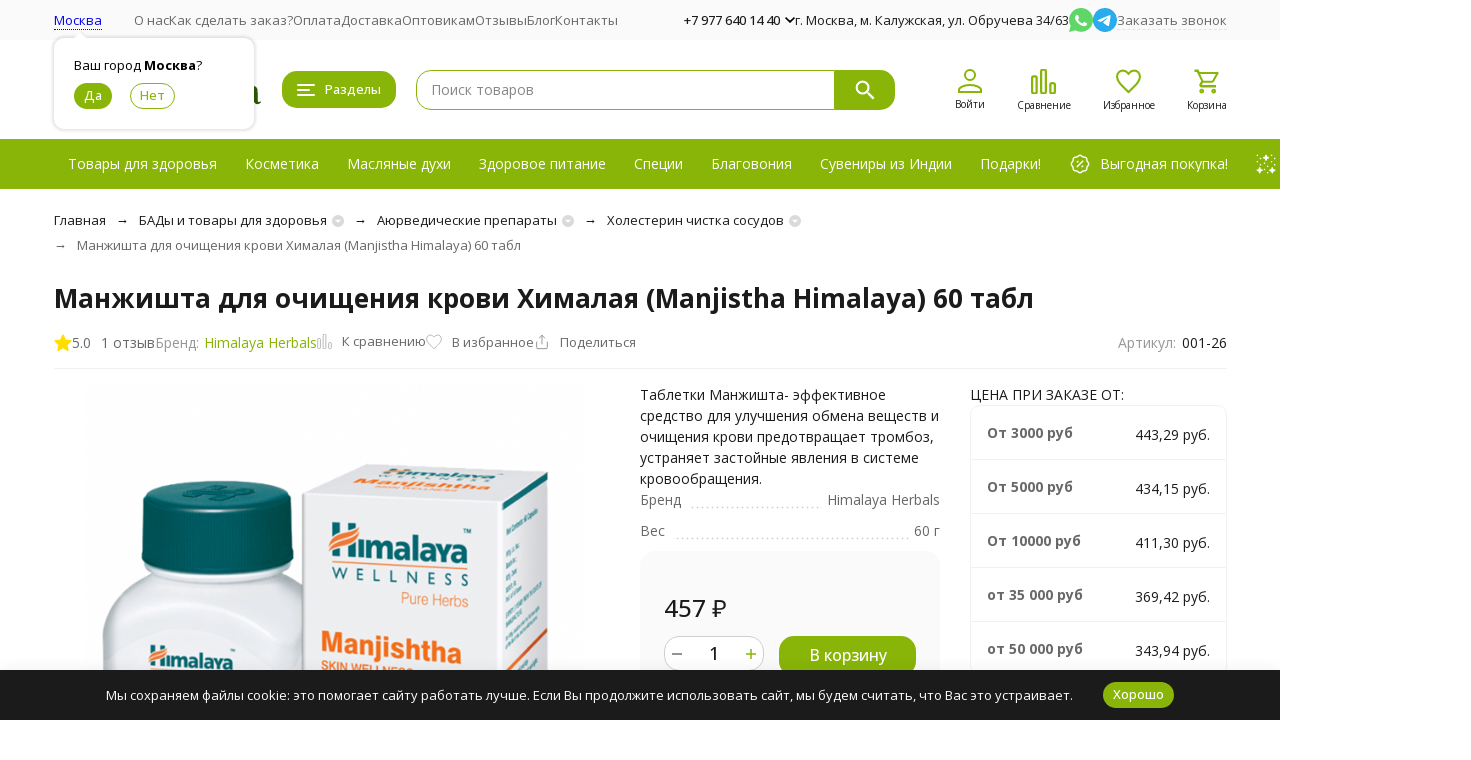

--- FILE ---
content_type: text/html; charset=utf-8
request_url: https://gangga.ru/ayurveda/ayurveda/for-blood/manjistha/
body_size: 45863
content:
<!DOCTYPE html><html lang="ru"><head prefix="og: http://ogp.me/ns# fb: http://ogp.me/ns/fb# product: http://ogp.me/ns/product#"><meta http-equiv="Content-Type" content="text/html; charset=utf-8" /><meta name="viewport" content="width=device-width, initial-scale=1, maximum-scale=1" /><meta http-equiv="x-ua-compatible" content="IE=edge" /><meta name="format-detection" content="telephone=no" /><title>Манжишта для очищения крови Хималая (Manjistha Himalaya) купить в Москве - Холестерин чистка сосудов с доставкой</title><meta name="Description" content="Купите манжишта для очищения крови Хималая (Manjistha Himalaya) 60 табл по низким ценам. Скидки от суммы заказа. Большой выбор способов оплаты и быстрая доставка по Москве и регионам РФ" /><meta name="Keywords" content="Манжишта для очищения крови Хималая (Manjistha Himalaya) 60 табл" /><meta name="theme-color" content="#88b508"><meta name="msapplication-navbutton-color" content="#88b508" /><link rel="canonical" href="https://gangga.ru/ayurveda/ayurveda/for-blood/manjistha/" /><link rel="icon" href="/favicon.ico" type="image/x-icon"><style>:root {--primary-color: #88b508;--primary-color-hover: rgb(153,206,9);--primary-color-alpha-5: rgba(136, 181, 8, .5);--dark-color: #46590D;--dark-color-alpha-5: rgba(70, 89, 13, .5);--accent-color: rgb(117,157,7);--accent-color-hover: rgb(98,132,6);--light-color: #F4FBEF;--light-color-hover: rgb(230,246,218);--pale-color: rgba(244, 251, 239, 0.5);--footer-text-color: white;--price-with-compare-color: #ff3131;--container-width: 1485px;--inputs-buttons-border-radius: 15px;--header-bottom-bar-bg-color: #88b508;--header-bottom-bar-btn-color: rgb(117,157,7);--header-bottom-bar-btn-hover-color: rgb(98,132,6);--header-bottom-bar-text-color: #ffffff;--add_to_cart_button_color: #88b508;--add_to_cart_button_color_hover: rgb(117,157,7);--add_to_cart_button_text_color: #ffffff;--font-family: 'Open Sans', 'Nunito Sans', sans-serif;--counter-padding: 2px 2px 1px;--home-slider-height: auto;--home-slider-height-adaptive: auto;}@media (max-width: 1023px) {body:not(.page__d) .r-hidden-md {display: none !important;}}@media (max-width: 1502px) {:root {--container-width: calc(100vw - 17px);}}</style><link href="https://fonts.googleapis.com/css2?family=Nunito+Sans:ital,wght@0,300;0,400;0,500;0,700;1,300;1,400;1,500;1,700&family=Open+Sans:ital,wght@0,300;0,400;0,500;0,700;1,300;1,400;1,500;1,700&amp;display=swap&amp;subset=cyrilic,latin-ext" rel="stylesheet" /><link href="/wa-data/public/shop/themes/megashop3opti/css/megashop.vendors.min.css?v=1.1.0.6" rel="stylesheet" /><link href="/wa-data/public/shop/themes/megashop3opti/css/megashop.min.css?v=1.1.0.6" rel="stylesheet" /><link href="/wa-data/public/shop/themes/megashop3opti/css/megashop.shop.min.css?v=1.1.0.6" rel="stylesheet" /><link href="/wa-data/public/shop/themes/megashop3opti/user.css?v=1.1.0.6" rel="stylesheet" /><link href="https://gangga.ru/wa-apps/shop/plugins/brand/css/frontend_nav.css" rel="stylesheet">
<link href="https://gangga.ru/complex-plugin/availablePricesTableStylesheet/" rel="stylesheet">
<link href="https://gangga.ru/wa-apps/shop/plugins/brand/css/grouped_brands.css" rel="stylesheet">
<link href="/wa-apps/shop/plugins/customerreviews/css/customerreviews.css?11.6.0" rel="stylesheet">
<link href="/wa-apps/shop/plugins/productsets/css/frontend.min.css?2.6.1" rel="stylesheet">
<link href="/wa-apps/shop/plugins/autobadge/css/frontend.min.css?1.7.7" rel="stylesheet">
<script src="/wa-data/public/shop/themes/megashop3opti/js/megashop.head.min.js?v=1.1.0.6"   ></script><script src="/wa-data/public/shop/themes/megashop3opti/js/megashop.vendors.min.js?v=1.1.0.6" defer  fetchpriority="high"></script><script src="https://yastatic.net/es5-shims/0.0.2/es5-shims.min.js" defer></script><script src="https://yastatic.net/share2/share.js" defer></script><script src="/wa-data/public/shop/themes/megashop3opti/js/megashop.min.js?v=1.1.0.6" defer  fetchpriority="high"></script><script src="/wa-data/public/shop/themes/megashop3opti/js/megashop.shop.min.js?v=1.1.0.6" defer  fetchpriority="high"></script><script src="/wa-apps/shop/plugins/productsets/js/frontend.min.js?2.6.1"></script>
<script src="/wa-apps/shop/plugins/autobadge/js/jquerycountdowntimer/jquery.countdownTimer.min.js?1.7.7"></script>
<script src="/wa-apps/shop/plugins/autobadge/js/frontend.min.js?1.7.7"></script>
<meta property="og:type" content="website">
<meta property="og:title" content="Манжишта для очищения крови Хималая (Manjistha Himalaya) купить в Москве - Холестерин чистка сосудов с доставкой">
<meta property="og:description" content="Купите манжишта для очищения крови Хималая (Manjistha Himalaya) 60 табл по низким ценам. Скидки от суммы заказа. Большой выбор способов оплаты и быстрая доставка по Москве и регионам РФ">
<meta property="og:image" content="https://gangga.ru/wa-data/public/shop/products/91/57/5791/images/7083/7083.750x0.png">
<meta property="og:url" content="https://gangga.ru/ayurveda/ayurveda/for-blood/manjistha/">
<meta property="product:price:amount" content="457">
<meta property="product:price:currency" content="RUB">
<link rel="icon" href="/favicon.ico" type="image/x-icon" /><meta name="mailru-domain" content="rez5zCpQXKL8gMD0" /><script async src="https://www.googletagmanager.com/gtag/js?id=379520145"></script>
<script>
  window.dataLayer = window.dataLayer || [];
  function gtag(){dataLayer.push(arguments);}
  gtag('js', new Date());

  gtag('config', '379520145');
  
</script><!-- plugin hook: 'frontend_head' --><!-- frontend_head.ecommerce-plugin -->    <script src="/wa-content/js/jquery-plugins/jquery.cookie.js" defer></script>
<script src="/wa-apps/shop/plugins/ecommerce/assets/frontend.bundle.js?v=2.10.0" defer></script>
<script>
	(function () {
        var init_deferred = window.ecommerce_plugin_init_deferred = window.ecommerce_plugin_init_deferred || jQuery.Deferred();

		var load_deferred = window.ecommerce_plugin_load_deferred = window.ecommerce_plugin_load_deferred || jQuery.Deferred();
		var plugin_instance_init = jQuery.Deferred();

					var google_ecommerce_variable = "googleEnhancedEcommerceLayer";
			window[google_ecommerce_variable] = [];
			var gtag_loaded = jQuery.Deferred();
			var url = "https:\/\/www.googletagmanager.com\/gtag\/js?id=G-PG974YMZGN&l=googleEnhancedEcommerceLayer";

			var script = document.createElement("script");
			script.type = "text/javascript";
			script.async = true;
			if(script.readyState) {  // only required for IE <9
				script.onreadystatechange = function() {
					if ( script.readyState === "loaded" || script.readyState === "complete" ) {
						script.onreadystatechange = null;
						gtag_loaded.resolve();
					}
				};
			} else {  //Others
				script.onload = function() {
					gtag_loaded.resolve();
				};
			}

			script.src = url;
			document.getElementsByTagName( "head" )[0].appendChild(script);

			plugin_instance_init.then(function () {
				gtag_loaded.then(function () {
					init_deferred.resolve();
				})
			});
		
		$(function () {
			load_deferred.then(function() {
				var ecommerce_state = {"cart_items":[],"is_admin_page":false,"currency":"RUB","google_ecommerce_variable":"googleEnhancedEcommerceLayer","cart_add_url":"\/cart\/add\/","cart_save_url":"\/cart\/save\/","cart_delete_url":"\/cart\/delete\/","order_cart_save_url":"\/order\/cart\/save\/","ecommerce_prepare_sku_detail_url":"\/ecommerce_prepare_data\/sku_detail\/","ecommerce_prepare_add_to_cart_url":"\/ecommerce_prepare_data\/add_to_cart\/","ecommerce_prepare_remove_from_cart_url":"\/ecommerce_prepare_data\/remove_from_cart\/","ecommerce_prepare_change_cart_url":"\/ecommerce_prepare_data\/change_cart\/","ecommerce_prepare_products_list":"\/ecommerce_prepare_data\/products_list\/","yandex_purchase_log_url":"\/ecommerce_datalog\/yandex_purchase\/","plugin_config":{"is_plugin_enabled":true,"is_yandex_data_sending_enabled":true,"is_yandex_data_log_enabled":false,"yandex_counter_id":"67977493","yandex_view_product_goal_id":"","yandex_new_order_goal_id":"3067977493","is_dynamic_mytarget_remarketing_enabled":false,"is_mytarget_enabled":false,"mytarget_counter_id":"","mytarget_feed_id":"","mytarget_format_id":"MYTARGET_PRODUCT_ID","is_google_data_sending_enabled":true,"is_google_gtag_script_import_enabled":true,"google_analytics_property_id":"G-PG974YMZGN","is_dynamic_adwords_remarketing_enabled":false,"google_adwords_prodid_dimension_index":null,"google_adwords_pagetype_dimension_index":null,"google_adwords_totalvalue_dimension_index":null,"google_adwords_category_dimension_index":null}};

				window.initEcommercePlugin(ecommerce_state);

				plugin_instance_init.resolve();

                var ecommerce_plugin = window.getEcommercePluginInstance();

                if (ecommerce_plugin._mytarget_ecommerce) {
                    if (window.location.pathname == '/') {
                        ecommerce_plugin._mytarget_ecommerce.setPageType('home');
                        ecommerce_plugin._mytarget_ecommerce.includeMytargetDynamicRemarketing();
                    }
                }
			});
		});
	})();
</script><!-- frontend_head.dp-plugin --><script type="text/javascript" src="/dp-plugin/config/?v1.22.6"></script><!-- frontend_head.buy1click-plugin -->    <link rel="stylesheet" href="/wa-apps/shop/plugins/buy1click/assets/frontend.bundle.css?v=1.30.5" />
    <link rel="stylesheet" href="/wa-apps/shop/plugins/buy1click/css/buy1click.css?v=1.30.5" />
    <link rel="stylesheet" href="/wa-apps/shop/plugins/buy1click/css/style__.css?v=1.30.5" />
    <script>
        window.shop_buy1click_config = {"wa_url":"\/","form_url":"\/buy1click\/form\/","update_form_url":"\/buy1click\/update_state\/","send_form_url":"\/buy1click\/send_form\/","ping_form_url":"\/buy1click\/ping_form\/","close_form_url":"\/buy1click\/close\/","send_channel_address_url":"\/buy1click\/request_channel_code\/","send_channel_code_url":"\/buy1click\/validate_channel_code\/","is_increase_plugin_enabled":false};
    </script>
    <script src="/wa-apps/shop/plugins/buy1click/assets/frontend.bundle.js?v=1.30.5" defer></script>
    <script src="/wa-apps/shop/plugins/buy1click/js/buy1click.js?v=1.30.5" defer></script>
<!-- frontend_head.ordercall-plugin -->    <link rel="stylesheet" href="/wa-apps/shop/plugins/ordercall/css/fonts.css?v=1.20.4" />

<link rel="stylesheet" href="/wa-apps/shop/plugins/ordercall/css/frontend.css?v=1.20.4" />

    <script src="/wa-apps/shop/plugins/ordercall/js/vendors/formstyler.js" defer></script>
<script src="/wa-apps/shop/plugins/ordercall/assets/frontend.bundle.js?v=1.20.4" defer></script>

<script>
    window.shopOrdercallStaticUrl = "\/";
    window.shopOrdercallActionUrl = "https:\/\/gangga.ru\/ordercall-new-order\/";
    window.shopOrdercallConfig = {"plugin_enable":"1","fixed_9_in_mask":1,"yandex":{"general":{"open":"Open_form_obratnyj_zvonok","send":"Zakazat_obratnyj_zvonok","error":"","smart_button_click":"","smart_button_send":"","counter":"67977493"}},"google":{"general":{"open":{"category":"","action":""},"send":{"category":"","action":"Zakazat_obratnyj_zvonok"},"error":{"category":"","action":""},"smart_button_click":{"category":"","action":""},"smart_button_send":{"category":"","action":""}}},"form_tag_class":".call-back-button, #call-back-button","form_title":"\u0417\u0430\u043a\u0430\u0437\u0430\u0442\u044c \u043e\u0431\u0440\u0430\u0442\u043d\u044b\u0439 \u0437\u0432\u043e\u043d\u043e\u043a","form_text":"","form_fields":[{"active":1,"type":"text_name","title":"\u0418\u043c\u044f","required":0,"is_unique":1},{"active":1,"type":"tel","title":"\u0422\u0435\u043b\u0435\u0444\u043e\u043d","mask":"+7 (###)###-##-##","required":1,"is_unique":1},{"active":1,"type":"comment","title":"\u041a\u043e\u043c\u043c\u0435\u043d\u0442\u0430\u0440\u0438\u0439","required":0,"is_unique":1},{"title":"Checkbox","type":"checkbox","text":"<p>\u0421\u043e\u0433\u043b\u0430\u0441\u0435\u043d \u0441 <a href=\"\/policy\/\">\u043f\u043e\u043b\u0438\u0442\u0438\u043a\u043e\u0439 \u043e\u0431\u0440\u0430\u0431\u043e\u0442\u043a\u0438 \u043f\u0435\u0440\u0441\u043e\u043d\u0430\u043b\u044c\u043d\u044b\u0445 \u0434\u0430\u043d\u043d\u044b\u0445<\/a><\/p>","required":1,"is_unique":0},{"title":"Captcha","type":"captcha","is_unique":1}],"form_topics":[],"form_button":"\u041e\u0442\u043f\u0440\u0430\u0432\u0438\u0442\u044c","form_color_button":"#449d44","form_color_button_opacity":"1","form_color_text":"#ffffff","form_color_text_opacity":"1","form_text_success":"<p>\u0421\u043f\u0430\u0441\u0438\u0431\u043e, \u0437\u0430 \u043e\u0431\u0440\u0430\u0449\u0435\u043d\u0438\u0435 \u0432 \u043d\u0430\u0448\u0443 \u043a\u043e\u043c\u043f\u0430\u043d\u0438\u044e.<\/p><p>\u0412 \u0431\u043b\u0438\u0436\u0430\u0439\u0448\u0435\u0435 \u0432\u0440\u0435\u043c\u044f \u043c\u044b \u043e\u0431\u044f\u0437\u0430\u0442\u0435\u043b\u044c\u043d\u043e \u0441\u0432\u044f\u0436\u0435\u043c\u0441\u044f \u0441 \u0412\u0430\u043c\u0438!<\/p>","photo":"","smart_button_mobile_is_enabled":"1","bot_fields":[{"type":"tel","name":"tel","value":"","label":"\u041d\u0435 \u0437\u0430\u043f\u043e\u043b\u043d\u044f\u0442\u044c"},{"type":"text","name":"name","value":"Ordercall","label":"\u041d\u0435 \u0437\u0430\u043f\u043e\u043b\u043d\u044f\u0442\u044c"},{"type":"email","name":"email","value":"","label":"\u041d\u0435 \u0437\u0430\u043f\u043e\u043b\u043d\u044f\u0442\u044c"},{"type":"text","name":"comment","value":"3bae334fa9c026ea7272d3613957cca4","label":"\u041d\u0435 \u0437\u0430\u043f\u043e\u043b\u043d\u044f\u0442\u044c"}],"form_html":"<style>.oc-modal.success .oc-form__result {background: #8cc152;opacity: 1;color: #ffffff;}.oc-modal.success .oc-form__result a {color: #ffffff;}.oc-modal.error .oc-form__result {background: #ed5454;opacity: 1;color: #ffffff;}.oc-modal.success .oc-btn-close{border-color: #ffffff;}.oc-modal.success .oc-modal__close {color: #ffffff;}.oc-modal.error .oc-btn-close{border-color: #ffffff;}.oc-modal.error .oc-btn-close{color: #ffffff;}.jq-checkbox.checked .jq-checkbox__div {background: #449d44;}<\/style><form class=\"oc-light-form\" id=\"oc\" action=\"https:\/\/gangga.ru\/ordercall-new-order\/\" method=\"post\"><svg width=\"0\" height=\"0\"><defs><path id=\"oc-light-form-checkbox-arrow\"d=\"M 4.5 8.41L 0 3.91L 1.41 2.5L 4.5 5.58L 10.09 0L 11.5 1.41L 4.5 8.41Z\" \/><\/defs><\/svg><div class=\"oc-light-form__result\"><span class=\"oc-light-form__close-button\"><\/span><div class=\"oc-light-form__result-header\"><\/div><div class=\"oc-light-form__result-content\"><\/div><span class=\"oc-btn oc-btn-close\">\u0417\u0430\u043a\u0440\u044b\u0442\u044c<\/span><\/div><div class=\"oc-light-form__content\"><span class=\"oc-light-form__close-button\"><\/span><div class=\"oc-light-form__header\">\u0417\u0430\u043a\u0430\u0437\u0430\u0442\u044c \u043e\u0431\u0440\u0430\u0442\u043d\u044b\u0439 \u0437\u0432\u043e\u043d\u043e\u043a<\/div><div class=\"oc-form__field oc-form__field-check\"><input type=\"tel\" class=\"oc-form__control\" name=\"oc_check[tel]\" value=\"\" title=\"\"><label>\u041d\u0435 \u0437\u0430\u043f\u043e\u043b\u043d\u044f\u0442\u044c<\/label><\/div><div class=\"oc-form__field oc-form__field-check\"><input type=\"text\" class=\"oc-form__control\" name=\"oc_check[name]\" value=\"Ordercall\" title=\"\"><label>\u041d\u0435 \u0437\u0430\u043f\u043e\u043b\u043d\u044f\u0442\u044c<\/label><\/div><div class=\"oc-form__field oc-form__field-check\"><input type=\"email\" class=\"oc-form__control\" name=\"oc_check[email]\" value=\"\" title=\"\"><label>\u041d\u0435 \u0437\u0430\u043f\u043e\u043b\u043d\u044f\u0442\u044c<\/label><\/div><div class=\"oc-form__field oc-form__field-check\"><input type=\"text\" class=\"oc-form__control\" name=\"oc_check[comment]\" value=\"3bae334fa9c026ea7272d3613957cca4\" title=\"\"><label>\u041d\u0435 \u0437\u0430\u043f\u043e\u043b\u043d\u044f\u0442\u044c<\/label><\/div><div class=\"oc-light-form__field oc-light-form-field \"><div class=\"oc-light-form-field__label\">\u0418\u043c\u044f<\/div><div class=\"oc-light-form-field__box\"><input class=\"oc-light-form-input-text oc-light-form-field__input ordercall-insert-name\" type=\"text\" name=\"oc[text_name]\" title=\"\" value=\"\" ><div class=\"oc-light-form-field__error\">\u041e\u0431\u044f\u0437\u0430\u0442\u0435\u043b\u044c\u043d\u043e \u0434\u043b\u044f \u0437\u0430\u043f\u043e\u043b\u043d\u0435\u043d\u0438\u044f<\/div><\/div><\/div><div class=\"oc-light-form__field oc-light-form-field oc-light-form-field_required\"><div class=\"oc-light-form-field__label\">\u0422\u0435\u043b\u0435\u0444\u043e\u043d<\/div><div class=\"oc-light-form-field__box\"><input class=\"oc-light-form-input-text oc-light-form-input-text_fill oc-light-form-field__input ordercall-insert-phone\" type=\"tel\" name=\"oc[tel]\" title=\"\" value=\"\" required=\"required\"><div class=\"oc-light-form-field__error\">\u041e\u0431\u044f\u0437\u0430\u0442\u0435\u043b\u044c\u043d\u043e \u0434\u043b\u044f \u0437\u0430\u043f\u043e\u043b\u043d\u0435\u043d\u0438\u044f<\/div><\/div><\/div><div class=\"oc-light-form__field oc-light-form-field \"><div class=\"oc-light-form-field__label\">\u041a\u043e\u043c\u043c\u0435\u043d\u0442\u0430\u0440\u0438\u0439<\/div><div class=\"oc-light-form-field__box\"><textarea class=\"oc-light-form-textarea oc-light-form-field__input\" name=\"oc[comment]\" ><\/textarea><div class=\"oc-light-form-field__error\">\u041e\u0431\u044f\u0437\u0430\u0442\u0435\u043b\u044c\u043d\u043e \u0434\u043b\u044f \u0437\u0430\u043f\u043e\u043b\u043d\u0435\u043d\u0438\u044f<\/div><\/div><\/div><div class=\"oc-light-form__field oc-light-form-field oc-light-form-field_required\"><label class=\"oc-light-form-checkbox-box\"><span class=\"oc-light-form-checkbox-box__checkbox\"><input class=\"oc-light-form-checkbox oc-light-form-field__input\" name=\"\" type=\"checkbox\"  required=\"required\" \/><\/span><span class=\"oc-light-form-checkbox-box__label\"><p>\u0421\u043e\u0433\u043b\u0430\u0441\u0435\u043d \u0441 <a href=\"\/policy\/\">\u043f\u043e\u043b\u0438\u0442\u0438\u043a\u043e\u0439 \u043e\u0431\u0440\u0430\u0431\u043e\u0442\u043a\u0438 \u043f\u0435\u0440\u0441\u043e\u043d\u0430\u043b\u044c\u043d\u044b\u0445 \u0434\u0430\u043d\u043d\u044b\u0445<\/a><\/p><\/span><\/label><\/div><div class=\"oc-light-form__field oc-light-form-field oc-light-form__captcha ordercall-add-captcha\"><div class=\"oc-light-form-field__error\">\u041e\u0431\u044f\u0437\u0430\u0442\u0435\u043b\u044c\u043d\u043e \u0434\u043b\u044f \u0437\u0430\u043f\u043e\u043b\u043d\u0435\u043d\u0438\u044f<\/div><\/div><div class=\"oc-light-form__not-valid-captcha\"><\/div><button class=\"oc-light-form-button oc-light-form__submit-button\">\u041e\u0442\u043f\u0440\u0430\u0432\u0438\u0442\u044c<\/button><\/div><style>.oc-light-form-button {background: #449d44;color: #ffffff;}.oc-light-form-button:hover {background: #2b842b;}.oc-light-form-input-text:focus,input[type=\"text\"].oc-light-form-input-text:focus,.oc-light-form__captcha .wa-captcha-input:focus,.oc-light-form-select.jq-selectbox .jq-selectbox__search input:focus,.oc-light-form-textarea:focus {border-color: #449d44;}.oc-light-form-select.jq-selectbox .jq-selectbox__dropdown ul li.sel {color: #449d44;}.oc-light-form-select.jq-selectbox.focused .jq-selectbox__select {border-color: #449d44;}.oc-light-form-checkbox.jq-checkbox.checked {border-color: #449d44;}.oc-light-form-checkbox__icon-vector {fill: #449d44 !important;}.oc-light-form_error .oc-light-form__result {background: #ed5454;opacity: 1;color: #ffffff;}.oc-light-form__not-valid-captcha {color: #ed5454;margin-top: 24px;}.oc-light-form_success .oc-light-form__result {background: #8cc152;opacity: 1;color: #ffffff;}.oc-light-form_success .oc-btn-close{border-color: #ffffff;}.oc-light-form__result .oc-light-form__close-button {color: #ffffff;}.oc-light-form_error .oc-btn-close{border-color: #ffffff;}.oc-light-form_error .oc-btn-close{color: #ffffff;}.oc-light-form .ui-slider-range {background: #449d44;}.oc-light-form .ui-slider-handle {border-color: #449d44;}.oc-light-form .ui-slider-handle::before {border-color: #449d44;}<\/style><\/form>","button_html":"","button_bot_hash":"c3e31351121ade31a9f898a171a52ecf"};
    window.wa_ordercall_userdata = {"wa_captcha":"<script>\n    (function() {\n\n        \n\n        window.onloadWaRecaptchaCallback = function() {\n            var sitekey = \"6LfvqlMpAAAAAOAc6m3-8D51-CQLpVTkJQVCN4LV\";\n            if (!window.grecaptcha) return;\n            $('.g-recaptcha:not(.initialized)').each(function() {\n                var wrapper = $(this).addClass('initialized');\n                var widget_id = grecaptcha.render(wrapper[0], { sitekey: sitekey });\n                wrapper.siblings('.wa-captcha-refresh, .wa-captcha-img').click(function() {\n                    var new_wrapper = $('<div class=\"g-recaptcha\"><\/div>');\n                    wrapper.after(new_wrapper);\n                    wrapper.remove();\n                    new_wrapper = new_wrapper.addClass('initialized');\n                    widget_id = grecaptcha.render(new_wrapper[0], { sitekey: sitekey });\n                    wrapper = new_wrapper;\n                    return false;\n                });\n            });\n            $(window).trigger('wa_recaptcha_loaded');\n            window.captchaInitialized = true;\n        };\n\n        $(function() {\n            if (window.grecaptcha) {\n                window.onloadWaRecaptchaCallback();\n            } else {\n                $.getScript(\"https:\/\/www.google.com\/recaptcha\/api.js?render=explicit&onload=onloadWaRecaptchaCallback\");\n            }\n        });\n    })();\n<\/script>\n<div class=\"wa-captcha wa-recaptcha\">\n    <a class=\"wa-captcha-refresh wa-captcha-img\" style=\"display:none;\"><\/a>\n    <div class=\"g-recaptcha\"><\/div>\n<\/div>\n","wa_user_name":false,"wa_user_phone":"","wa_user_email":""};
</script>
<!-- frontend_head.linkcanonical-plugin --><!-- frontend_head.cityselect-plugin --><link href='/wa-apps/shop/plugins/cityselect/css/suggestions.20.min.css?v=2.0.4' rel='stylesheet'><script src='/wa-apps/shop/plugins/cityselect/js/jquery.suggestions.20.min.js?v2.0.4'></script><link href='/wa-apps/shop/plugins/cityselect/css/frontend.min.css?v=2.0.4' rel='stylesheet'><script src='/wa-apps/shop/plugins/cityselect/js/frontend.min.js?v=2.0.4'></script><script>function init_shop_cityselect(){
shop_cityselect.location={"country":"rus","city":"\u041c\u043e\u0441\u043a\u0432\u0430","region":"77","zip":"101000","constraints_street":"","need_detect":true};
shop_cityselect.route_params={"app":"shop","regions_ssl":"1","theme":"megashop3opti","theme_mobile":"megashop3opti","checkout_version":"2","locale":"ru_RU","title":"\u0422\u043e\u0432\u0430\u0440\u044b \u0434\u043b\u044f \u0437\u0434\u043e\u0440\u043e\u0432\u044c\u044f \u0438\u0437 \u0418\u043d\u0434\u0438\u0438 \u043e\u0442 \u0413\u0430\u043d\u0433\u0430 \u0410\u044e\u0440\u0432\u0435\u0434\u0430","meta_keywords":"","meta_description":"\u0411\u043e\u043b\u044c\u0448\u043e\u0439 \u0432\u044b\u0431\u043e\u0440 \u043d\u0430\u0442\u0443\u0440\u0430\u043b\u044c\u043d\u044b\u0445 \u043f\u0440\u0435\u043f\u0430\u0440\u0430\u0442\u043e\u0432 \u0438\u0437 \u0418\u043d\u0434\u0438\u0438 \u043d\u0430 \u043e\u0441\u043d\u043e\u0432\u0435 \u044d\u043a\u0441\u0442\u0440\u0430\u043a\u0442\u043e\u0432 \u0438 \u043c\u0430\u0441\u0435\u043b \u043b\u0435\u0447\u0435\u0431\u043d\u044b\u0445 \u0440\u0430\u0441\u0442\u0435\u043d\u0438\u0439. \u0412\u0441\u0435\u0433\u0434\u0430 \u043d\u0438\u0437\u043a\u0438\u0435 \u0446\u0435\u043d\u044b \u0438 \u0430\u043a\u0446\u0438\u0438. \u0414\u043e\u0441\u0442\u0430\u0432\u043b\u044f\u0435\u043c \u0437\u0430\u043a\u0430\u0437\u044b \u043f\u043e \u041c\u043e\u0441\u043a\u0432\u0435 \u0438 \u0420\u043e\u0441\u0441\u0438\u0438 \u043b\u044e\u0431\u044b\u043c \u0443\u0434\u043e\u0431\u043d\u044b\u043c \u0441\u043f\u043e\u0441\u043e\u0431\u043e\u043c","og_title":"\u0422\u043e\u0432\u0430\u0440\u044b \u0434\u043b\u044f \u0437\u0434\u043e\u0440\u043e\u0432\u044c\u044f \u0438\u0437 \u0418\u043d\u0434\u0438\u0438 \u043e\u0442 Gangga \u0410\u044e\u0440\u0432\u0435\u0434\u0430","og_image":"","og_video":"","og_description":"\u042d\u0444\u0444\u0435\u043a\u0442\u0438\u0432\u043d\u044b\u0435 \u043d\u0430\u0442\u0443\u0440\u0430\u043b\u044c\u043d\u044b\u0435 \u0441\u0440\u0435\u0434\u0441\u0442\u0432\u0430 \u0438 \u043f\u0440\u0435\u043f\u0430\u0440\u0430\u0442\u044b \u0438\u0437 \u0418\u043d\u0434\u0438\u0438 \u043d\u0430 \u043e\u0441\u043d\u043e\u0432\u0435 \u044d\u043a\u0441\u0442\u0440\u0430\u043a\u0442\u043e\u0432 \u0438 \u043c\u0430\u0441\u0435\u043b \u043b\u0435\u0447\u0435\u0431\u043d\u044b\u0445 \u0440\u0430\u0441\u0442\u0435\u043d\u0438\u0439, \u043a\u043e\u0442\u043e\u0440\u044b\u0435 \u043f\u043e\u043c\u043e\u0433\u0443\u0442 \u0431\u043e\u0440\u043e\u0442\u044c\u0441\u044f \u0441 \u0431\u043e\u043b\u0435\u0437\u043d\u044f\u043c\u0438, \u043f\u0440\u0438\u043d\u0435\u0441\u0443\u0442 \u043f\u043e\u043b\u044c\u0437\u0443 \u0438 \u0437\u0434\u043e\u0440\u043e\u0432\u044c\u0435 \u043e\u0440\u0433\u0430\u043d\u0438\u0437\u043c\u0443.","og_type":"","og_url":"","url_type":"2","products_per_page":"48","type_id":"0","currency":"RUB","stock_id":"3","public_stocks":"0","drop_out_of_stock":"1","payment_id":"0","shipping_id":"0","ssl":"1","checkout_storefront_id":"d40fcbf7d7e952d67799d5aed34d2323","regions_ignore_default_pages":[],"promos_skip_frontend_products":0,"flexdiscount_skip_frontend_products":0,"category_url":"ayurveda\/ayurveda\/for-blood","product_url":"manjistha","module":"frontend","action":"product","cityselect__url":"ayurveda\/ayurveda\/for-blood\/manjistha\/"};
shop_cityselect.countries=[{"country":"*"}];
shop_cityselect.iso2to3={"RU":"rus","AF":"afg","AX":"ala","AL":"alb","DZ":"dza","AS":"asm","AD":"and","AO":"ago","AI":"aia","AG":"atg","AR":"arg","AM":"arm","AW":"abw","AU":"aus","AT":"aut","AZ":"aze","BS":"bhs","BH":"bhr","BD":"bgd","BB":"brb","BY":"blr","BE":"bel","BZ":"blz","BJ":"ben","BM":"bmu","BT":"btn","BO":"bol","BA":"bih","BW":"bwa","BV":"bvt","BR":"bra","IO":"iot","BN":"brn","BG":"bgr","BF":"bfa","BI":"bdi","CI":"civ","KH":"khm","CM":"cmr","CA":"can","CV":"cpv","KY":"cym","CF":"caf","TD":"tcd","CL":"chl","CN":"chn","CX":"cxr","CC":"cck","CO":"col","KM":"com","CG":"cog","CD":"cod","CK":"cok","CR":"cri","HR":"hrv","CU":"cub","CY":"cyp","CZ":"cze","DK":"dnk","DJ":"dji","DM":"dma","DO":"dom","EC":"ecu","EG":"egy","SV":"slv","GQ":"gnq","ER":"eri","EE":"est","ET":"eth","FK":"flk","FO":"fro","FJ":"fji","FI":"fin","FR":"fra","GF":"guf","PF":"pyf","TF":"atf","GA":"gab","GM":"gmb","GE":"geo","DE":"deu","GH":"gha","GI":"gib","GR":"grc","GL":"grl","GD":"grd","GP":"glp","GU":"gum","GT":"gtm","GN":"gin","GW":"gnb","GY":"guy","HT":"hti","HM":"hmd","VA":"vat","HN":"hnd","HK":"hkg","HU":"hun","IS":"isl","IN":"ind","ID":"idn","IR":"irn","IQ":"irq","IE":"irl","IL":"isr","IT":"ita","JM":"jam","JP":"jpn","JO":"jor","KZ":"kaz","KE":"ken","KI":"kir","KP":"prk","KR":"kor","KW":"kwt","KG":"kgz","LA":"lao","LV":"lva","LB":"lbn","LS":"lso","LR":"lbr","LY":"lby","LI":"lie","LT":"ltu","LU":"lux","MO":"mac","MK":"mkd","MG":"mdg","MW":"mwi","MY":"mys","MV":"mdv","ML":"mli","MT":"mlt","MH":"mhl","MQ":"mtq","MR":"mrt","MU":"mus","YT":"myt","MX":"mex","FM":"fsm","MD":"mda","MC":"mco","MN":"mng","ME":"mne","MS":"msr","MA":"mar","MZ":"moz","MM":"mmr","NA":"nam","NR":"nru","NP":"npl","NL":"nld","AN":"ant","NC":"ncl","NZ":"nzl","NI":"nic","NE":"ner","NG":"nga","NU":"niu","NF":"nfk","MP":"mnp","NO":"nor","OM":"omn","PK":"pak","PW":"plw","PS":"pse","PA":"pan","PG":"png","PY":"pry","PE":"per","PH":"phl","PN":"pcn","PL":"pol","PT":"prt","PR":"pri","QA":"qat","RE":"reu","RO":"rou","RW":"rwa","SH":"shn","KN":"kna","LC":"lca","PM":"spm","VC":"vct","WS":"wsm","SM":"smr","ST":"stp","SA":"sau","SN":"sen","RS":"srb","SC":"syc","SL":"sle","SG":"sgp","SK":"svk","SI":"svn","SB":"slb","SO":"som","ZA":"zaf","GS":"sgs","ES":"esp","LK":"lka","SD":"sdn","SR":"sur","SJ":"sjm","SZ":"swz","SE":"swe","CH":"che","SY":"syr","TW":"twn","TJ":"tjk","TZ":"tza","TH":"tha","TL":"tls","TG":"tgo","TK":"tkl","TO":"ton","TT":"tto","TN":"tun","TR":"tur","TM":"tkm","TC":"tca","TV":"tuv","UG":"uga","UA":"ukr","AE":"are","GB":"gbr","US":"usa","UM":"umi","UY":"ury","UZ":"uzb","VU":"vut","VE":"ven","VN":"vnm","VG":"vgb","VI":"vir","WF":"wlf","EH":"esh","YE":"yem","ZM":"zmb","ZW":"zwe","AB":"abh","BQ":"bes","GG":"ggy","JE":"jey","CW":"cuw","IM":"imn","BL":"blm","MF":"maf","SX":"sxm","OS":"ost","SS":"ssd"};
shop_cityselect.language='ru';
shop_cityselect.init('590702c67df9bacfaf54123dacb748edbb631189','/','/wa-apps/shop/plugins/cityselect/js/fancybox/','city-settlement','auto',0,1,0);
        } if (typeof shop_cityselect !== 'undefined') { init_shop_cityselect() } else { $(document).ready(function () { init_shop_cityselect() }) }</script><!-- frontend_head.pnotice-plugin -->
    
    <script src="/wa-data/public/shop/plugins/pnotice/js/pnotice.js?v1.7.0-6991266095"></script><!-- frontend_head.carts-plugin --><!-- frontend_head.yartexactualcart-plugin --><script type="text/javascript">var Ycount = 0; var Ytotal=0; var Ym = true; function yartexCartUpdate(){$.post("/cart/save/",function(data){var Ytotal=data.data.total;  Ycount=data.data.count; $("#cart-total").html(Ytotal.replace(' руб.', '') + " <span class='ruble'>Р</span>"); $(".cart-total").html(Ytotal.replace(' руб.', '') + " <span class='ruble'>Р</span>"); $(".cart-total-top").html(Ytotal.replace(' руб.', '') + " <span class='ruble'>Р</span>"); $(".header_cart-total").html(Ytotal.replace(' руб.', '') + " <span class='ruble'>Р</span>"); $(".s-text").html(Ytotal.replace(' руб.', '') + " <span class='ruble'>Р</span>"); $(".cart_count").html(Ycount); $(".cart-count").html(Ycount); $("i.cart-count").attr("data-count", Ycount); $(".header_cart-count").html(Ycount); $(".cart-total2").html(Ycount); $(".s-cart-count").html(Ycount); $(".b-cart__count").html(Ycount); $(".cartcount").html(Ycount); $("#short_cart_count").html(Ycount); $(".basket-count").html(Ycount); $("#basket-count").html(Ycount); if ( Ycount == 0 ) { $("#cart").addClass("empty");} if ( Ycount > 0 ) { $("#cart").removeClass("empty");}   Ym = false; });} window.onfocus=yartexCartUpdate; if ( Ym ) {yartexCartUpdate();}</script><!-- frontend_head.todiscount-plugin --><link rel="stylesheet" href="/wa-apps/shop/plugins/todiscount/css/style.css"><!-- frontend_head.alert-plugin --><!-- frontend_head.productsets-plugin --><script>(function ($) {$(function ($) {$.productsets.init({PLUGIN_URL: '/wa-apps/shop/plugins/productsets/',urls: {"buy":"\/productsets\/buy\/","load":"\/productsets\/load\/","getProductSkus":"\/productsets\/getProductSkus\/","cartPage":"\/order\/"},currency: {"code":"RUB","sign":"\u0440\u0443\u0431.","sign_html":"<span class=\"ruble\">\u20bd<\/span>","sign_position":1,"sign_delim":" ","decimal_point":",","frac_digits":"2","thousands_sep":" "},attr: {sliderArrow: 'data-productsets-bsa',sliderWrapArrow: 'data-productsets-bsab',skusPopupBundleBlock: 'data-productsets-spbb',skusPopupBundleHeader: 'data-productsets-sphb',skusPopupBundleClose: 'data-productsets-spclb',skusPopupBundleContent: 'data-productsets-spcb',skusPopupUserBundleBlock: 'data-productsets-spbu',skusPopupUserBundleClose: 'data-productsets-spclu',skusPopupUserBundleHeader: 'data-productsets-sphu',skusPopupUserBundleContent: 'data-productsets-spcu',successPopupBundleBlock: 'data-productsets-sucpbb',successPopupContentBundle: 'data-productsets-sucpcb',successPopupTickBundle: 'data-productsets-sucptb',successPopupLinkBundle: 'data-productsets-sucplb',successPopupButtonBundle: 'data-productsets-sucpbutb',successPopupCloseBundle: 'data-productsets-sucpclb',successPopupCloseUserBundle: 'data-productsets-sucpclu',successPopupButtonUserBundle: 'data-productsets-sucpbutu',successPopupLinkUserBundle: 'data-productsets-sucplu',successPopupTickUserBundle: 'data-productsets-sucptu',successPopupContentUserBundle: 'data-productsets-sucpcu',successPopupUserBundleBlock: 'data-productsets-sucpbu'},localeStrings: {"":"project-id-version: shop/plugins/productsets\npot-creation-date: 2020-01-28T19:00:32.705Z\nlast-translator: shop/plugins/productsets\nlanguage-team: shop/plugins/productsets\nmime-version: 1.0\ncontent-type: text/plain; charset=utf-8\ncontent-transfer-encoding: 8bit\nplural-forms: nplurals=3; plural=((((n%10)==1)&&((n%100)!=11))?(0):(((((n%10)>=2)&&((n%10)<=4))&&(((n%100)<10)||((n%100)>=20)))?(1):2));\n","The set is empty":"Набор пустой","Something wrong!":"Что-то пошло не так!","Products has been successfully added to the cart":"Товары были успешно добавлены в корзину","Continue shopping":"Продолжить покупки","Proceed to checkout":"Оформить заказ","Select product sku":"Выбрать вариант товара","1 product":["{n} товар","{n} товара","{n} товаров"],"This product is already selected":"Товар уже выбран","Product with the selected option combination is not available for purchase":"Товар с выбранными характеристиками не доступен для заказа","Minimal quantity of products is":"Минимальное количество товаров","Maximal quantity of products is":"Максимальное количество товаров","Select another product":"Выберите другой товар","delete":"удалить"}
,locale: "ru_RU"})});})(jQuery)</script><!-- frontend_head.itemsets-plugin --><link rel='stylesheet' href='/wa-data/public/shop/plugins/itemsets/css/itemsetsFrontend.css'>
                <style type='text/css'>
                    i.itemsets-pl.loader { background: url(/wa-apps/shop/plugins/itemsets/img/loader.gif) no-repeat; width: 43px; height: 11px; display: inline-block; }
                </style>
                <script type='text/javascript' src='/wa-apps/shop/plugins/itemsets/js/itemsetsFrontend.js'></script>
                <script type='text/javascript' src='/wa-apps/shop/plugins/itemsets/js/itemsetsFrontendLocaleOriginal.js'></script>
                <script type='text/javascript'>
                    (function($) { 
                        $(function() {
                            $.itemsetsFrontend.init();
                        });
                    })(jQuery);
                </script><!-- frontend_head.productgroup-plugin --><style>
    .product-groups {
	position: relative;
	margin-top: 15px;
}

.product-group {
	margin-bottom: 10px;
}

.product-group__title {
	font-weight: 700;
	color: #4d4d4d;
	margin-bottom: 10px;
	font-size: 14px;
}

.product-group__items-wrapper {
	overflow: hidden;
	transition: max-height 0.2s ease;
}

.product-group__toggler {
	text-align:right;
}

.product-group__toggler-btn {
	border-bottom: 1px dashed;
	cursor: pointer;
}

.product-group__toggler-btn::before {
	content: 'Показать ещё'
}

.product-group__items-wrapper--show + .product-group__toggler .product-group__toggler-btn::before {
	content: 'Скрыть'
}

.product-group-links,
.product-group-photos,
.product-group-colors {
	display: flex;
	flex-wrap: wrap;
	position: relative;
}

.product-group__item {
	display: flex;
	position: relative;
	justify-content: center;
	align-items: center;
	color: #808080;
	font-size: 15px;
	font-weight: 700;
	line-height: 2;
	text-align: center;
	margin: 0 10px 10px 0;
	transition: background-color .3s ease, box-shadow .3s ease;
	border: 2px solid #e5e5e5;
	border-radius: 5px;
	text-decoration: none;
	overflow: hidden;
}

.product-group__item:hover,
.product-group__item:focus {
	color: #808080;
	background-color: #fafafa;
	border-color: #f2994a;
}

.product-group__item.product-group__item--active {
	color: #f2994a;
	border-color: #f2994a;
}

.product-group__item.product-group-links__item {
	padding: 0 8px;
}

.product-group-photos__image {
	width: 100%;
	border-radius: 3px;
}

.product-group__item.product-group-colors__item {
	font-size: 0;
	width: 34px;
	height: 34px;
	padding: 0;
	border-radius: 50%;
}

.product-group__item.product-group-colors__item:hover,
.product-group__item.product-group-colors__item:focus {
	border-color: #f2994a;
}

.product-group__item--active.product-group-colors__item--active {
	border-color: #f2994a;
}
.product-group__title {
	}


.product-group__item.product-group-links__item {
				}

.product-group__item.product-group-links__item:hover,
.product-group__item.product-group-links__item:focus {
	}

.product-group__item--active.product-group-links__item--active {
	}

.product-group__item.product-group-photos__item {
				}

.product-group__item--active.product-group-photos__item--active {
	}

.product-group-photos__image {
	}

.product-group__item.product-group-colors__item {
			}

.product-group__item.product-group-colors__item:hover {
	}

.product-group__item--active.product-group-colors__item--active {
	}
</style><!-- frontend_head.robots-plugin -->    <meta name="robots" content="index, follow"/>
<!-- frontend_head.seoredirect-plugin --><!-- frontend_head.seofilter-plugin --><!-- frontend_head.regions-plugin -->
<script src="/wa-apps/shop/plugins/regions/js/regions.js?v=3.2.5" defer></script>


    <link rel="stylesheet" href="/wa-apps/shop/plugins/regions/css/default.css?v=3.2.5" />
    <script src="/wa-apps/shop/plugins/regions/js/default.js?v=3.2.5" defer></script>

    <link rel="stylesheet" href="https://cdn.jsdelivr.net/npm/suggestions-jquery@22.6.0/dist/css/suggestions.min.css" />
    <script src="https://cdn.jsdelivr.net/npm/suggestions-jquery@22.6.0/dist/js/jquery.suggestions.min.js" defer></script>

<script>
    window.shop_plugins_regions = {"window_html":"<div class=\"shop-regions-window-wrapper\">\n    <div class=\"shop-regions-window-wrapper__window-wrapper\">\n        <div class=\"shop-regions-window-wrapper__window shop-regions-window \">\n            <div class=\"shop-regions-window-wrapper__close-btn shop-regions-window__close-btn\">\u2716<\/div>\n            <div class=\"shop-regions-window__header\">\u0423\u043a\u0430\u0436\u0438\u0442\u0435 \u0441\u0432\u043e\u0439 \u0433\u043e\u0440\u043e\u0434<\/div>\n            <div class=\"shop-regions-window__sub-header\">\u041e\u0442 \u044d\u0442\u043e\u0433\u043e \u0437\u0430\u0432\u0438\u0441\u0438\u0442 \u0441\u0442\u043e\u0438\u043c\u043e\u0441\u0442\u044c \u0434\u043e\u0441\u0442\u0430\u0432\u043a\u0438 \u0438 \u0432\u0430\u0440\u0438\u0430\u043d\u0442\u044b \u043e\u043f\u043b\u0430\u0442\u044b \u0432 \u0432\u0430\u0448 \u0440\u0435\u0433\u0438\u043e\u043d<\/div>\n                            <div class=\"shop-regions-window__search shop-regions-window-search\">\n                    <input type=\"text\" class=\"shop-regions-window-search__input\" placeholder=\"\u041d\u0430\u0447\u043d\u0438\u0442\u0435 \u0432\u0432\u043e\u0434\u0438\u0442\u044c \u043d\u0430\u0437\u0432\u0430\u043d\u0438\u0435 \u0433\u043e\u0440\u043e\u0434\u0430..\" \/>\n                    <span class=\"shop-regions-window-search__clear-btn\">\u2716<\/span>\n                <\/div>\n            \n            \n                                        \n            \n                            \n                                                <div class=\"shop-regions-window__cities shop-regions-cities-block\">\n            <div class=\"shop-regions-cities-block__header\">\u0412\u0441\u0435 \u0433\u043e\u0440\u043e\u0434\u0430<\/div>\n                \n    <div class=\"shop-regions-cities-block__cities shop-regions-cities shop-regions-cities_letter\">\n                                    \n                    <div class=\"shop-regions-cities__column\">\n                                    <div class=\"shop-regions-cities__city-row\">\n                                                    \n                                                            <span class=\"shop-regions-cities__city-letter\">\n                                    \u041c\n                                <\/span>\n                            \n                                                                            <span\n                                class=\"shop-regions-cities__city\"\n                                data-city-id=\"1\"\n                        >\n                            \u041c\u043e\u0441\u043a\u0432\u0430\n                        <\/span>\n                    <\/div>\n                            <\/div>\n                    <div class=\"shop-regions-cities__column\">\n                            <\/div>\n                    <div class=\"shop-regions-cities__column\">\n                            <\/div>\n                <div class=\"shop-regions-cities__not-found-text\">\n            \u0413\u043e\u0440\u043e\u0434 \u043d\u0435 \u043d\u0430\u0439\u0434\u0435\u043d\n        <\/div>\n    <\/div>\n\n        <\/div>\n    \n                                    \n    <div class=\"shop-regions-window__all-cities shop-regions-cities \">\n                \n                    <div class=\"shop-regions-cities__column\">\n                                    <div class=\"shop-regions-cities__city-row\">\n                                                <span\n                                class=\"shop-regions-cities__city\"\n                                data-city-id=\"1\"\n                        >\n                            \u041c\u043e\u0441\u043a\u0432\u0430\n                        <\/span>\n                    <\/div>\n                            <\/div>\n                <div class=\"shop-regions-cities__not-found-text\">\n            \u0413\u043e\u0440\u043e\u0434 \u043d\u0435 \u043d\u0430\u0439\u0434\u0435\u043d\n        <\/div>\n    <\/div>\n\n                    <\/div>\n    <\/div>\n<\/div>","settings":{"dadata_token":"","switch_to_unregistered_city_enabled":false},"dadata_locations":[{"country":"*"}]};
</script><!-- frontend_head.autobadge-plugin --><script>(function($){$(function(){$.autobadgeFrontend.init({update:'/autobadge/update/',forceParentVisible:'',delayLoading:'',delayLoadingAjax:'',forceParentRelative:'1',showLoader:'1'});});})(jQuery);</script></head><body class="page page_buy1click page_ordercall page_regions page_cityselect page_dp page_discount4review page_complex page_productgroup page_pnotice page_giftcertificates page_promos"><div id="megashop-symbol-sprite" style="height: 0; width: 0; position: absolute; visibility: hidden;"></div><script src="/wa-data/public/shop/themes/megashop3opti/js/megashop.symbol-sprite.js" async></script><div class="microdata"><div itemscope itemtype="http://schema.org/WebSite"><link itemprop="url" href="https://gangga.ru" /><form itemprop="potentialAction" itemscope itemtype="http://schema.org/SearchAction"><meta itemprop="target" content="https://gangga.ru/search/?query={query}" /><input itemprop="query-input" type="text" name="query" /><input type="submit" /></form></div></div><div class="microdata"><div itemscope itemtype="http://schema.org/Organization"><link itemprop="url" href="https://gangga.ru" /><meta itemprop="name" content="gangga.ru" /><meta itemprop="address" content="г. Москва, м. Калужская, ул. Обручева 34/63" /><meta itemprop="telephone" content="+7 977 640 14 40" /><div itemprop="logo" itemscope itemtype="http://schema.org/ImageObject"><link itemprop="image" href="/wa-data/public/shop/themes/megashop3opti/img/logo.svg?v1707473031" /><link itemprop="contentUrl" href="/wa-data/public/shop/themes/megashop3opti/img/logo.svg?v1707473031" /></div></div></div><div class="index"><div class="header-overlay"></div><div class="index__wrapper"><header class="index__header"><div class="header  r-hidden-md"><div class="header__top-bar"><div class="header-top-bar"><div class="container"><div class="header-top-bar__container"><!-- plugin hook: 'frontend_header' --><div class="header-top-bar__container-region"><div class="b-cityselect__wrapper b-cityselect__wrapper--megashop3opti "><a href="#" class="b-cityselect__city i-cityselect__city_change"><i class="fas fa fa-map-marker fa-map-marker-alt"></i> <span class="i-cityselect__city">Москва</span></a><div class="b-cityselect__notifier b-cityselect__notifier--megashop3opti"><div class="b-cityselect__notifier_triangle"></div><div class="b-cityselect__notifier_title">Ваш город <b class="i-cityselect__city">Москва</b>?</div><div class="b-cityselect__notifier_buttons nowrap"><input type="button" class="btn btn-primary uni-btn uni-btn--red b-cityselect__city_yes i-cityselect__city_yes" value="Да"> <input type="button" class="b-cityselect__city_no btn btn-default gray uni-btn i-cityselect__city_no" value="Нет"></div></div><script>if (typeof shop_cityselect !== 'undefined') { shop_cityselect.detect() } else { document.addEventListener("DOMContentLoaded", function() { shop_cityselect.detect() }) }</script></div></div><nav class="header-top-bar__container-nav"><ul class="header-top-bar-links"><li class="header-top-bar-links__item"><a class="link link_style_alt-gray" href="/o-nas/" target="_self">О нас</a></li><li class="header-top-bar-links__item"><a class="link link_style_alt-gray" href="/kak-sdelat-zakaz/" target="_self">Как сделать заказ?</a></li><li class="header-top-bar-links__item"><a class="link link_style_alt-gray" href="/oplata/" target="_self">Оплата</a></li><li class="header-top-bar-links__item"><a class="link link_style_alt-gray" href="/dostavka/" target="_self">Доставка</a></li><li class="header-top-bar-links__item"><a class="link link_style_alt-gray" href="/optovikam/" target="_self">Оптовикам</a></li><li class="header-top-bar-links__item"><a class="link link_style_alt-gray" href="/reviews/" target="_self">Отзывы</a></li><li class="header-top-bar-links__item"><a class="link link_style_alt-gray" href="/articles/" target="_self">Блог</a></li><li class="header-top-bar-links__item"><a class="link link_style_alt-gray" href="/kontakty/" target="_self">Контакты</a></li></ul></nav><div class="header-top-bar__container-contacts"><div class="header-top-bar-contacts"><div class="header-top-bar-contacts__item"><div class="header-top-bar-contacts__phone"><div class="dropdown dropdown_left"><a class="header-top-bar-contacts__phone-link link-box" href="tel:+79776401440"><span class="icon-box icon-box_size_s"><span class="icon-box__content">+7 977 640 14 40</span><span class="icon-box__icon"><svg class="svg-icon link-box__icon dropdown_icon"width="10" height="6"  ><use xlink:href="/wa-data/public/shop/themes/megashop3opti/svg/megashop.symbol-sprite.svg#arrow-bottom"></use></svg></span></span></a><div class="dropdown__dropdown dropdown__dropdown_left-arrow"><div class="dropdown-links dropdown-links_separated header-top-bar-contacts__dropdown"><div class="dropdown-links__item header-top-bar-contacts__dropdown-item"><div class="header-top-bar-contacts__dropdown-phone"><a class="link link_style_alt-gray" href="tel:+74951780014">+7 495 178 00 14</a></div></div><div class="dropdown-links__item header-top-bar-contacts__dropdown-item"><div class="header-top-bar-contacts__dropdown-title">Режим работы:</div><div class="header-top-bar-contacts__dropdown-text">            Пн–Cб 10:00-18:00,  Воскресенье - выходной!
        
    </div></div><div class="dropdown-links__item header-top-bar-contacts__dropdown-item"><div class="header-top-bar-contacts__dropdown-title">Адрес:</div><div class="header-top-bar-contacts__dropdown-text">г. Москва, м. Калужская, ул. Обручева 34/63</div></div><div class="dropdown-links__item header-top-bar-contacts__dropdown-item"><div class="header-top-bar-contacts__dropdown-title">Email:</div><div class="header-top-bar-contacts__dropdown-text"><a class="link" href="mailto:gangga-shop@mail.ru">gangga-shop@mail.ru</a></div></div><div class="dropdown-links__item header-top-bar-contacts__dropdown-item"><div class="header-top-bar-contacts__dropdown-title">Соцсети и мессенджеры:</div><div class="header-top-bar-contacts__dropdown-text"><div class="messengers"><div class="messengers__messenger"><a class="image-box" href="https://wa.me/79776401440" target="_blank"><svg class="svg-icon "width="24" height="24"  ><use xlink:href="/wa-data/public/shop/themes/megashop3opti/svg/megashop.symbol-sprite.svg#whatsapp"></use></svg></a></div><div class="messengers__messenger"><a class="image-box" href="tg://resolve?domain=gangga_ru"><svg class="svg-icon "width="24" height="24"  ><use xlink:href="/wa-data/public/shop/themes/megashop3opti/svg/megashop.symbol-sprite.svg#telegram"></use></svg></a></div><div class="messengers__messenger"><a class="image-box" href="https://vk.com/ganggaru" target="_blank"><svg class="svg-icon "width="24" height="24"  ><use xlink:href="/wa-data/public/shop/themes/megashop3opti/svg/megashop.symbol-sprite.svg#vk"></use></svg></a></div></div></div></div></div></div></div></div></div><div class="header-top-bar-contacts__item header-top-bar-contacts__item_address">г. Москва, м. Калужская, ул. Обручева 34/63</div><div class="header-top-bar-contacts__item header-top-bar-contacts__item_messengers"><div class="messengers"><div class="messengers__messenger tooltip"><a class="image-box" href="https://wa.me/79776401440" target="_blank"><svg class="svg-icon "width="24" height="24"  ><use xlink:href="/wa-data/public/shop/themes/megashop3opti/svg/megashop.symbol-sprite.svg#whatsapp"></use></svg></a><span class="tooltip__content tooltip__content_bottom">Написать в <br/>WhatsApp</span></div><div class="messengers__messenger tooltip"><a class="image-box" href="tg://resolve?domain=gangga_ru"><svg class="svg-icon "width="24" height="24"  ><use xlink:href="/wa-data/public/shop/themes/megashop3opti/svg/megashop.symbol-sprite.svg#telegram"></use></svg></a><span class="tooltip__content tooltip__content_bottom">Написать в <br/>Telegram</span></div></div></div><div class="header-top-bar-contacts__item"><a class="pseudo-link pseudo-link_style_alt-gray ordercall-button call-back-button">Заказать звонок</a></div></div></div></div></div></div></div><div class="header__middle-bar"><div class="header-middle-bar "><div class="container"><div class="header-middle-bar__container"><div class="header-middle-bar__container-logo"><a class="image-box image-box_contain" href="/"><img src="/wa-data/public/shop/themes/megashop3opti/img/logo.svg?v1707473031" alt="gangga.ru" /></a></div><div class="header-middle-bar__container-main"><div class="header-middle-bar-shop"><div class="header-middle-bar-shop__catalog-container"><span class="button header-middle-bar-shop-catalog-button catalog-dropdown-button" data-trigger_type="hover"><span class="icon-box icon-box_size_l"><span class="icon-box__icon"><div class="burger-icon" style="width:18px;height:12px"><div class="burger-icon__box"><div class="burger-icon__inner"></div></div></div></span><span class="icon-box__content">Разделы</span></span></span></div><div class="header-middle-bar-shop__search-container"><form class="input-search input-search_size_l " action="/search/" data-autocomplete="1"><div class="input-search__input-container"><input class="input-search__input input-text input-text_size_s input-text_fill" name="query" placeholder="Поиск товаров" value="" autocomplete="off" /></div><div class="input-search__button-container"><button class="input-search__button button"><svg class="svg-icon "width="20" height="20" fill="currentColor" ><use xlink:href="/wa-data/public/shop/themes/megashop3opti/svg/megashop.symbol-sprite.svg#search"></use></svg></button></div></form></div><div class="header-middle-bar-shop__links-container"><div class="header-middle-bar-shop-links header-middle-bar-shop-links_size_s"><div class="header-middle-bar-shop-links__item"><a class="link-box link-box_style_light login-link" href="/login/" title="Мой профиль"><span class="icon-box icon-box_size_l icon-box_col"><span class="icon-box__icon"><span class="header-middle-bar-shop-links__user-image image-box"><svg class="svg-icon link-box__icon"width="25" height="25" fill="none" ><use xlink:href="/wa-data/public/shop/themes/megashop3opti/svg/megashop.symbol-sprite.svg#user"></use></svg></span></span><span class="icon-box__content"><span class="link-box__link link-box__link_black">Войти</span></span></span></a></div><div class="header-middle-bar-shop-links__item"><a class="link-box link-box_style_light compare-link" href="/compare/" title="Сравнение"><span class="icon-box icon-box_size_l icon-box_col"><span class="icon-box__icon"><span class="image-box"><span class="counter compare-counter counter_empty">0</span><svg class="svg-icon link-box__icon"width="25" height="25" fill="none"  stroke-width="2"><use xlink:href="/wa-data/public/shop/themes/megashop3opti/svg/megashop.symbol-sprite.svg#compare"></use></svg></span></span><span class="icon-box__content"><span class="link-box__link link-box__link_black">Сравнение</span></span></span></a></div><div class="header-middle-bar-shop-links__item"><a class="link-box link-box_style_light" href="/search/?list=favorite" title="Избранное"><span class="icon-box icon-box_size_l icon-box_col"><span class="icon-box__icon"><span class="image-box"><span class="counter favorite-counter counter_empty">0</span><svg class="svg-icon link-box__icon"width="25" height="25" fill="none"  stroke-width="2"><use xlink:href="/wa-data/public/shop/themes/megashop3opti/svg/megashop.symbol-sprite.svg#favorite"></use></svg></span></span><span class="icon-box__content"><span class="link-box__link link-box__link_black">Избранное</span></span></span></a></div><div class="header-middle-bar-shop-links__item header-middle-bar-shop-links__item_cart"><div class="cart-popup-container"><a class="link-box link-box_style_light" href="/order/"><span class="icon-box icon-box_size_l icon-box_col"><span class="icon-box__icon"><span class="image-box"><span class="counter cart-counter counter_empty">0</span><svg class="svg-icon link-box__icon"width="25" height="25" fill="none" ><use xlink:href="/wa-data/public/shop/themes/megashop3opti/svg/megashop.symbol-sprite.svg#cart"></use></svg></span></span><span class="icon-box__content"><span class="link-box__link link-box__link_black">Корзина</span></span></span></a><div class="cart-popup-container__popup"></div></div></div></div></div></div></div></div></div></div></div><div class="header__bottom-bar"><div class="header-bottom-bar header-bottom-bar_compact"><div class="container"><div class="header-bottom-bar__container"><nav class="header-bottom-bar__container-links "><ul class="header-bottom-bar-links header-bottom-bar-links_alt" data-is_overlay_enabled="false"><div class="header-bottom-bar-links__item-container"><div class="header-bottom-bar-links__item"><a class="catalog-category-button button button_rect button_fill header-bottom-bar-links__link" href="/ayurveda/" target="_self" data-category_id="19">Товары для здоровья</a></div></div><div class="header-bottom-bar-links__item-container"><div class="header-bottom-bar-links__item"><a class="catalog-category-button button button_rect button_fill header-bottom-bar-links__link" href="/kosmetika/" target="_self" data-category_id="70">Косметика</a></div></div><div class="header-bottom-bar-links__item-container"><div class="header-bottom-bar-links__item"><a class="catalog-category-button button button_rect button_fill header-bottom-bar-links__link" href="/maslyanie-duhi/" target="_self" data-category_id="115">Масляные духи</a></div></div><div class="header-bottom-bar-links__item-container"><div class="header-bottom-bar-links__item"><a class="catalog-category-button button button_rect button_fill header-bottom-bar-links__link" href="/healthy-food/" target="_self" data-category_id="116">Здоровое питание</a></div></div><div class="header-bottom-bar-links__item-container"><div class="header-bottom-bar-links__item"><a class="catalog-category-button button button_rect button_fill header-bottom-bar-links__link" href="/indian-spices/" target="_self" data-category_id="130">Специи</a></div></div><div class="header-bottom-bar-links__item-container"><div class="header-bottom-bar-links__item"><a class="catalog-category-button button button_rect button_fill header-bottom-bar-links__link" href="/blagovoniya/" target="_self" data-category_id="132">Благовония</a></div></div><div class="header-bottom-bar-links__item-container"><div class="header-bottom-bar-links__item"><a class="catalog-category-button button button_rect button_fill header-bottom-bar-links__link" href="/suveniry-iz-indii/" target="_self" data-category_id="131">Сувениры из Индии</a></div></div><div class="header-bottom-bar-links__item-container"><div class="header-bottom-bar-links__item"><a class="catalog-category-button button button_rect button_fill header-bottom-bar-links__link" href="/23-fevralya/" target="_self" data-category_id="207">Подарки!</a></div></div></ul><ul class="header-bottom-bar-links header-bottom-bar-links_alt header-bottom-bar-links_additional" data-is_overlay_enabled="false"><div class="header-bottom-bar-links__item-container"><div class="header-bottom-bar-links__item"><a class="header-bottom-bar-links__link button button_rect button_fill" href="/skidki-i-aktsii/"><span class="icon-box"><span class="icon-box__icon"><svg class="svg-icon "width="20" height="20"  ><use xlink:href="/wa-data/public/shop/themes/megashop3opti/svg/megashop.symbol-sprite.svg#sale"></use></svg></span><span class="icon-box__content">Выгодная покупка!</span></span></a></div></div><div class="header-bottom-bar-links__item-container"><div class="header-bottom-bar-links__item"><a class="header-bottom-bar-links__link button button_rect button_fill" href="/sale/"><span class="icon-box"><span class="icon-box__icon"><svg class="svg-icon "width="20" height="20"  ><use xlink:href="/wa-data/public/shop/themes/megashop3opti/svg/megashop.symbol-sprite.svg#confeti"></use></svg></span><span class="icon-box__content">Новинки!</span></span></a></div></div><div class="header-bottom-bar-links__item-container"><div class="header-bottom-bar-links__item"><a class="button button_rect button_fill header-bottom-bar-links__link" href="/brand/"><span class="icon-box"><span class="icon-box__icon"><svg class="svg-icon "width="20" height="20"  ><use xlink:href="/wa-data/public/shop/themes/megashop3opti/svg/megashop.symbol-sprite.svg#tag"></use></svg></span><span class="icon-box__content">Бренды</span></span></a></div></div></ul></nav></div></div></div></div><div class="header__dropdown-bar header__dropdown-bar_compact"><div class="header-dropdown-bar"><div class="container header-dropdown-bar__container"><div class="catalog-dropdown catalog-dropdown_extend" data-is_overlay_enabled="false" data-trigger_type="hover"><div class="catalog-extend catalog-extend_fixed-width"><nav class="catalog-extend__list-container"><ul class="catalog-list  " data-show_first="true"><li class="catalog-list__item catalog-list__item_has-children" data-category_id="19"><span class="catalog-list__content "><a class="catalog-list__link" href="/ayurveda/">Товары для здоровья</a><svg class="svg-icon catalog-list__arrow-icon"width="6" height="10" fill="currentColor" ><use xlink:href="/wa-data/public/shop/themes/megashop3opti/svg/megashop.symbol-sprite.svg#arrow-right"></use></svg></span></li><li class="catalog-list__item catalog-list__item_has-children" data-category_id="70"><span class="catalog-list__content "><a class="catalog-list__link" href="/kosmetika/">Косметика</a><svg class="svg-icon catalog-list__arrow-icon"width="6" height="10" fill="currentColor" ><use xlink:href="/wa-data/public/shop/themes/megashop3opti/svg/megashop.symbol-sprite.svg#arrow-right"></use></svg></span></li><li class="catalog-list__item catalog-list__item_has-children" data-category_id="115"><span class="catalog-list__content "><a class="catalog-list__link" href="/maslyanie-duhi/">Масляные духи</a><svg class="svg-icon catalog-list__arrow-icon"width="6" height="10" fill="currentColor" ><use xlink:href="/wa-data/public/shop/themes/megashop3opti/svg/megashop.symbol-sprite.svg#arrow-right"></use></svg></span></li><li class="catalog-list__item catalog-list__item_has-children" data-category_id="116"><span class="catalog-list__content "><a class="catalog-list__link" href="/healthy-food/">Здоровое питание</a><svg class="svg-icon catalog-list__arrow-icon"width="6" height="10" fill="currentColor" ><use xlink:href="/wa-data/public/shop/themes/megashop3opti/svg/megashop.symbol-sprite.svg#arrow-right"></use></svg></span></li><li class="catalog-list__item catalog-list__item_has-children" data-category_id="130"><span class="catalog-list__content "><a class="catalog-list__link" href="/indian-spices/">Специи</a><svg class="svg-icon catalog-list__arrow-icon"width="6" height="10" fill="currentColor" ><use xlink:href="/wa-data/public/shop/themes/megashop3opti/svg/megashop.symbol-sprite.svg#arrow-right"></use></svg></span></li><li class="catalog-list__item catalog-list__item_has-children" data-category_id="132"><span class="catalog-list__content "><a class="catalog-list__link" href="/blagovoniya/">Благовония</a><svg class="svg-icon catalog-list__arrow-icon"width="6" height="10" fill="currentColor" ><use xlink:href="/wa-data/public/shop/themes/megashop3opti/svg/megashop.symbol-sprite.svg#arrow-right"></use></svg></span></li><li class="catalog-list__item " data-category_id="131"><span class="catalog-list__content "><a class="catalog-list__link" href="/suveniry-iz-indii/">Сувениры из Индии</a></span></li><li class="catalog-list__item " data-category_id="207"><span class="catalog-list__content "><a class="catalog-list__link" href="/23-fevralya/">Подарки!</a></span></li></ul></nav><div class="catalog-extend__columns-container"><div class="catalog-extend__columns" data-category_id="19"><div class="catalog-columns-header"><a href="/ayurveda/" class="catalog-columns-header__title title title_h4 link link_style_hover">Товары для здоровья</a></div><div class="catalog-columns catalog-columns_simple" style="columns:5;-moz-columns:5;-webkit-columns:5"><div class="catalog-columns__category-container catalog-columns__category-container_break-avoid" style="width:calc(100% / 5)"><div class="catalog-columns__category"><span class="catalog-columns__content"><a class="catalog-columns__link link link_style_hover" href="/ayurveda/ayurveda/">Аюрведа по назначению</a></span></div><div class="catalog-columns__subcategories"><div class="catalog-columns__subcategory"><a class="catalog-columns__subcategory-link link link_style_hover" href="/ayurveda/ayurveda/pri-allergii/">Аллергия</a></div><div class="catalog-columns__subcategory"><a class="catalog-columns__subcategory-link link link_style_hover" href="/ayurveda/ayurveda/antiparazitarnoye/">Антипаразитарные</a></div><div class="catalog-columns__subcategory"><a class="catalog-columns__subcategory-link link link_style_hover" href="/ayurveda/ayurveda/omolozhenie-detox/">Детокс и очищение</a></div><div class="catalog-columns__subcategory"><a class="catalog-columns__subcategory-link link link_style_hover" href="/ayurveda/ayurveda/pri-diabete/">Диабет</a></div><div class="catalog-columns__subcategory"><a class="catalog-columns__subcategory-link link link_style_hover" href="/ayurveda/ayurveda/zhenskoe-zdorovye/">Женское здоровье</a></div><div class="catalog-columns__subcategory"><a class="catalog-columns__subcategory-link link link_style_hover" href="/ayurveda/ayurveda/immunity/">Иммунитет</a></div><div class="catalog-columns__subcategory"><a class="catalog-columns__subcategory-link link link_style_hover" href="/ayurveda/ayurveda/muzhskoe-zdorovye/">Мужское здоровье</a></div><div class="catalog-columns__subcategory"><a class="catalog-columns__subcategory-link link link_style_hover" href="/ayurveda/ayurveda/ot-boli/">Обезболивающие</a></div><div class="catalog-columns__subcategory"><a class="catalog-columns__subcategory-link link link_style_hover" href="/ayurveda/ayurveda/for-pohudenie/">Похудение</a></div><div class="catalog-columns__subcategory"><a class="catalog-columns__subcategory-link link link_style_hover" href="/ayurveda/ayurveda/for-muscles/">Боли в мыщцах</a></div><div class="catalog-columns__subcategory"><a class="catalog-columns__subcategory-link link link_style_hover" href="/kosmetika/ukhod-za-nogami/ot-varikoza-ven/">Варикоз и васкулит</a></div><div class="catalog-columns__subcategory"><a class="catalog-columns__subcategory-link link link_style_hover" href="/ayurveda/ayurveda/pri-prostude/">Простуда и грипп</a></div><div class="catalog-columns__subcategory"><a class="catalog-columns__subcategory-link link link_style_hover" href="/ayurveda/ayurveda/pri-gemorroe/">Геморрой</a></div><div class="catalog-columns__subcategory"><a class="catalog-columns__subcategory-link link link_style_hover" href="/ayurveda/ayurveda/pri-psoriaze-i-dermatite/">Средства от псориаза и кожных проблем</a></div><div class="catalog-columns__subcategory"><a class="catalog-columns__subcategory-link link link_style_hover" href="/ayurveda/ayurveda/pri-nervnykh-rastroystvakh/">Стресс и нервные расстройства</a></div><div class="catalog-columns__subcategory"><a class="catalog-columns__subcategory-link link link_style_hover" href="/ayurveda/ayurveda/brain-memory/">Улучшение памяти и работы мозга</a></div></div></div><div class="catalog-columns__category-container catalog-columns__category-container_break-avoid" style="width:calc(100% / 5)"><div class="catalog-columns__category"><span class="catalog-columns__content"><a class="catalog-columns__link link link_style_hover" href="/ayurveda/ayurveda/">Аюрведа по области применения</a></span></div><div class="catalog-columns__subcategories"><div class="catalog-columns__subcategory"><a class="catalog-columns__subcategory-link link link_style_hover" href="/ayurveda/ayurveda/for-eyes/">Глаза</a></div><div class="catalog-columns__subcategory"><a class="catalog-columns__subcategory-link link link_style_hover" href="/ayurveda/ayurveda/for-breathing/">Дыхательные пути: горло и нос</a></div><div class="catalog-columns__subcategory"><a class="catalog-columns__subcategory-link link link_style_hover" href="/ayurveda/ayurveda/pri-psoriaze-i-dermatite/">Кожа</a></div><div class="catalog-columns__subcategory"><a class="catalog-columns__subcategory-link link link_style_hover" href="/ayurveda/ayurveda/for-blood/">Кровеносная система</a></div><div class="catalog-columns__subcategory"><a class="catalog-columns__subcategory-link link link_style_hover" href="/ayurveda/ayurveda/mochepolovaya-sistema/">Мочеполовая система и почки</a></div><div class="catalog-columns__subcategory"><a class="catalog-columns__subcategory-link link link_style_hover" href="/ayurveda/ayurveda/for-liver/">Печень</a></div><div class="catalog-columns__subcategory"><a class="catalog-columns__subcategory-link link link_style_hover" href="/ayurveda/ayurveda/pishevaritelnaya-sistema/">Пищеварительная система</a></div><div class="catalog-columns__subcategory"><a class="catalog-columns__subcategory-link link link_style_hover" href="/ayurveda/ayurveda/for-bones-jounts/">Суставы и кости</a></div><div class="catalog-columns__subcategory"><a class="catalog-columns__subcategory-link link link_style_hover" href="/ayurveda/ayurveda/for-ears/">Уши</a></div><div class="catalog-columns__subcategory"><a class="catalog-columns__subcategory-link link link_style_hover" href="/ayurveda/ayurveda/for-heart/">Сердечная система и давление</a></div></div></div><div class="catalog-columns__category-container catalog-columns__category-container_break-avoid" style="width:calc(100% / 5)"><div class="catalog-columns__category"><span class="catalog-columns__content"><a class="catalog-columns__link link link_style_hover" href="/ayurveda/ayurveda/">Аюрведа по типу средства</a></span></div><div class="catalog-columns__subcategories"><div class="catalog-columns__subcategory"><a class="catalog-columns__subcategory-link link link_style_hover" href="/ayurveda/ayurveda/ayurvedicheskiy-juice/">Аюрведические соки</a></div><div class="catalog-columns__subcategory"><a class="catalog-columns__subcategory-link link link_style_hover" href="/ayurveda/ayurveda/ashwagandha/">Ашваганда</a></div><div class="catalog-columns__subcategory"><a class="catalog-columns__subcategory-link link link_style_hover" href="/kosmetika/ukhod-za-telom/massazhnoe-maslo/">Массажное масло</a></div><div class="catalog-columns__subcategory"><a class="catalog-columns__subcategory-link link link_style_hover" href="/ayurveda/ayurveda/nirdosh/">Нирдош</a></div><div class="catalog-columns__subcategory"><a class="catalog-columns__subcategory-link link link_style_hover" href="/ayurveda/ayurveda/chyawanprash/">Чаванпраш</a></div></div></div><div class="catalog-columns__category-container catalog-columns__category-container_break-avoid" style="width:calc(100% / 5)"><div class="catalog-columns__category"><span class="catalog-columns__content"><a class="catalog-columns__link link link_style_hover" href="/ayurveda/kitayskaya-medicina/">Китайская медицина</a></span></div><div class="catalog-columns__subcategories"><div class="catalog-columns__subcategory"><a class="catalog-columns__subcategory-link link link_style_hover" href="/ayurveda/kitayskaya-medicina/balzamy/">Бальзамы</a></div><div class="catalog-columns__subcategory"><a class="catalog-columns__subcategory-link link link_style_hover" href="/ayurveda/kitayskaya-medicina/krema/">Крема</a></div><div class="catalog-columns__subcategory"><a class="catalog-columns__subcategory-link link link_style_hover" href="/ayurveda/kitayskaya-medicina/mazi/">Мази</a></div><div class="catalog-columns__subcategory"><a class="catalog-columns__subcategory-link link link_style_hover" href="/ayurveda/kitayskaya-medicina/plastyri/">Пластыри</a></div><div class="catalog-columns__subcategory"><a class="catalog-columns__subcategory-link link link_style_hover" href="/ayurveda/kitayskaya-medicina/sprei/">Спреи</a></div><div class="catalog-columns__subcategory"><a class="catalog-columns__subcategory-link link link_style_hover" href="/ayurveda/kitayskaya-medicina/tabletki/">Таблетки</a></div></div></div></div></div><div class="catalog-extend__columns" data-category_id="70"><div class="catalog-columns-header"><a href="/kosmetika/" class="catalog-columns-header__title title title_h4 link link_style_hover">Косметика</a></div><div class="catalog-columns catalog-columns_simple" style="columns:5;-moz-columns:5;-webkit-columns:5"><div class="catalog-columns__category-container catalog-columns__category-container_break-avoid" style="width:calc(100% / 5)"><div class="catalog-columns__category"><span class="catalog-columns__content"><a class="catalog-columns__link link link_style_hover" href="/kosmetika/gidrolat-naturalnyy/">Гидролат для лица</a></span></div></div><div class="catalog-columns__category-container catalog-columns__category-container_break-avoid" style="width:calc(100% / 5)"><div class="catalog-columns__category"><span class="catalog-columns__content"><a class="catalog-columns__link link link_style_hover" href="/kosmetika/aromaticheskoe-maslo/">Ароматическое масло</a></span></div></div><div class="catalog-columns__category-container catalog-columns__category-container_break-avoid" style="width:calc(100% / 5)"><div class="catalog-columns__category"><span class="catalog-columns__content"><a class="catalog-columns__link link link_style_hover" href="/kosmetika/maslo/">Косметическое масло</a></span></div></div><div class="catalog-columns__category-container catalog-columns__category-container_break-avoid" style="width:calc(100% / 5)"><div class="catalog-columns__category"><span class="catalog-columns__content"><a class="catalog-columns__link link link_style_hover" href="/kosmetika/efirnoe-maslo/">Эфирное натуральное масло</a></span></div></div><div class="catalog-columns__category-container catalog-columns__category-container_break-avoid" style="width:calc(100% / 5)"><div class="catalog-columns__category"><span class="catalog-columns__content"><a class="catalog-columns__link link link_style_hover" href="/kosmetika/ukhod-za-polostyu-rta/">Уход за полостью рта</a></span></div><div class="catalog-columns__subcategories"><div class="catalog-columns__subcategory"><a class="catalog-columns__subcategory-link link link_style_hover" href="/kosmetika/uhod-za-zubami-i-polostyu-rta/">Зубные пасты и порошки</a></div><div class="catalog-columns__subcategory"><a class="catalog-columns__subcategory-link link link_style_hover" href="/kosmetika/ukhod-za-polostyu-rta/gel-dlya-desen/">Гель для десен</a></div><div class="catalog-columns__subcategory"><a class="catalog-columns__subcategory-link link link_style_hover" href="/kosmetika/ukhod-za-polostyu-rta/zubnaya-shchetka/">Зубная щетка</a></div></div></div><div class="catalog-columns__category-container catalog-columns__category-container_break-avoid" style="width:calc(100% / 5)"><div class="catalog-columns__category"><span class="catalog-columns__content"><a class="catalog-columns__link link link_style_hover" href="/kosmetika/ukhod-za-litsom/">Уход за лицом</a></span></div><div class="catalog-columns__subcategories"><div class="catalog-columns__subcategory"><a class="catalog-columns__subcategory-link link link_style_hover" href="/kosmetika/ukhod-za-litsom/krem-gel-i-maslo-dlya-litsa/">Крем для лица</a></div><div class="catalog-columns__subcategory"><a class="catalog-columns__subcategory-link link link_style_hover" href="/kosmetika/ukhod-za-litsom/krem-i-gel-omolazhivayushchiy/">Крем антивозрастной для лица</a></div><div class="catalog-columns__subcategory"><a class="catalog-columns__subcategory-link link link_style_hover" href="/kosmetika/ukhod-za-litsom/krem-ot-razdrazheniy-i-pryshchey/">Крем от прыщей на лице</a></div><div class="catalog-columns__subcategory"><a class="catalog-columns__subcategory-link link link_style_hover" href="/kosmetika/ukhod-za-litsom/gel-i-penka-dlya-umyvaniya/">Гели и пенки для умывания</a></div><div class="catalog-columns__subcategory"><a class="catalog-columns__subcategory-link link link_style_hover" href="/kosmetika/krem-i-gel-dlya-lica/krem-dlya-vek-i-kozhi-vokrug-glaz/">Крема для век и кожи вокруг глаз</a></div><div class="catalog-columns__subcategory"><a class="catalog-columns__subcategory-link link link_style_hover" href="/kosmetika/ukhod-za-litsom/syvorotka-dlya-litsa/">Сыворотка для лица</a></div><div class="catalog-columns__subcategory"><a class="catalog-columns__subcategory-link link link_style_hover" href="/kosmetika/krem-i-gel-dlya-lica/maska-i-skrab/">Маски и скрабы</a></div><div class="catalog-columns__subcategory"><a class="catalog-columns__subcategory-link link link_style_hover" href="/kosmetika/krem-i-gel-dlya-lica/patchi-dlya-oblasti-vokrug-glaz/">Патчи гидрогелевые</a></div></div></div><div class="catalog-columns__category-container catalog-columns__category-container_break-avoid" style="width:calc(100% / 5)"><div class="catalog-columns__category"><span class="catalog-columns__content"><a class="catalog-columns__link link link_style_hover" href="/kosmetika/ukhod-za-gubami/">Уход за губами</a></span></div><div class="catalog-columns__subcategories"><div class="catalog-columns__subcategory"><a class="catalog-columns__subcategory-link link link_style_hover" href="/kosmetika/ukhod-za-litsom/balzam-dlya-gub/">Бальзамы для губ</a></div><div class="catalog-columns__subcategory"><a class="catalog-columns__subcategory-link link link_style_hover" href="/kosmetika/ukhod-za-gubami/krem-ot-gerpesa/">Крем от герпеса</a></div><div class="catalog-columns__subcategory"><a class="catalog-columns__subcategory-link link link_style_hover" href="/kosmetika/ukhod-za-gubami/maska-dlya-gub/">Маска для губ</a></div></div></div><div class="catalog-columns__category-container catalog-columns__category-container_break-avoid" style="width:calc(100% / 5)"><div class="catalog-columns__category"><span class="catalog-columns__content"><a class="catalog-columns__link link link_style_hover" href="/kosmetika/ukhod-za-volosami/">Уход за волосами</a></span></div><div class="catalog-columns__subcategories"><div class="catalog-columns__subcategory"><a class="catalog-columns__subcategory-link link link_style_hover" href="/kosmetika/shampoo/">Шампуни</a></div><div class="catalog-columns__subcategory"><a class="catalog-columns__subcategory-link link link_style_hover" href="/kosmetika/kondicioner/">Кондиционеры</a></div><div class="catalog-columns__subcategory"><a class="catalog-columns__subcategory-link link link_style_hover" href="/kosmetika/mask-hair/">Маски</a></div><div class="catalog-columns__subcategory"><a class="catalog-columns__subcategory-link link link_style_hover" href="/kosmetika/hair-oil/">Масла</a></div><div class="catalog-columns__subcategory"><a class="catalog-columns__subcategory-link link link_style_hover" href="/kosmetika/lechenie-volos/">Лечение волос</a></div></div></div><div class="catalog-columns__category-container catalog-columns__category-container_break-avoid" style="width:calc(100% / 5)"><div class="catalog-columns__category"><span class="catalog-columns__content"><a class="catalog-columns__link link link_style_hover" href="/ukhod-za-telom/">Уход за телом</a></span></div><div class="catalog-columns__subcategories"><div class="catalog-columns__subcategory"><a class="catalog-columns__subcategory-link link link_style_hover" href="/kosmetika/krem-i-gel-dlya-lica/gel-dlya-dusha/">Гели для душа</a></div><div class="catalog-columns__subcategory"><a class="catalog-columns__subcategory-link link link_style_hover" href="/kosmetika/krem-i-gel-dlya-lica/krem-i-loson-dlya-tela/">Крема и лосьоны</a></div><div class="catalog-columns__subcategory"><a class="catalog-columns__subcategory-link link link_style_hover" href="/kosmetika/ukhod-za-telom/dlya-udaleniya-borodavok-pappilom-i-rodinok/">Средства для удаления папиллом</a></div><div class="catalog-columns__subcategory"><a class="catalog-columns__subcategory-link link link_style_hover" href="/kosmetika/ukhod-za-telom/massazhnoe-maslo/">Массажное масло</a></div><div class="catalog-columns__subcategory"><a class="catalog-columns__subcategory-link link link_style_hover" href="/kosmetika/ukhod-za-telom/soap/">Мыло</a></div><div class="catalog-columns__subcategory"><a class="catalog-columns__subcategory-link link link_style_hover" href="/kosmetika/ukhod-za-telom/kvastsovye-dezodoranty/">Кристаллический дезодорант</a></div></div></div><div class="catalog-columns__category-container catalog-columns__category-container_break-avoid" style="width:calc(100% / 5)"><div class="catalog-columns__category"><span class="catalog-columns__content"><a class="catalog-columns__link link link_style_hover" href="/kosmetika/ukhod-za-rukami/">Уход за руками</a></span></div><div class="catalog-columns__subcategories"><div class="catalog-columns__subcategory"><a class="catalog-columns__subcategory-link link link_style_hover" href="/kosmetika/ukhod-za-rukami/krem-dlya-ruk/">Крем для рук</a></div><div class="catalog-columns__subcategory"><a class="catalog-columns__subcategory-link link link_style_hover" href="/kosmetika/ukhod-za-rukami/nabor-kremov-dlya-ruk/">Набор кремов для рук</a></div><div class="catalog-columns__subcategory"><a class="catalog-columns__subcategory-link link link_style_hover" href="/kosmetika/ukhod-za-rukami/maska-dlya-ruk/">Маска для рук</a></div></div></div><div class="catalog-columns__category-container catalog-columns__category-container_break-avoid" style="width:calc(100% / 5)"><div class="catalog-columns__category"><span class="catalog-columns__content"><a class="catalog-columns__link link link_style_hover" href="/kosmetika/ukhod-za-nogami/">Уход за ногами</a></span></div><div class="catalog-columns__subcategories"><div class="catalog-columns__subcategory"><a class="catalog-columns__subcategory-link link link_style_hover" href="/kosmetika/ukhod-za-nogami/ot-varikoza-ven/">От варикоза вен</a></div><div class="catalog-columns__subcategory"><a class="catalog-columns__subcategory-link link link_style_hover" href="/kosmetika/ukhod-za-nogami/krem-dla-nog/">Крем для ног</a></div><div class="catalog-columns__subcategory"><a class="catalog-columns__subcategory-link link link_style_hover" href="/kosmetika/ukhod-za-nogami/krema-ot-gribka/">Крем от грибка на ногах</a></div><div class="catalog-columns__subcategory"><a class="catalog-columns__subcategory-link link link_style_hover" href="/kosmetika/ukhod-za-nogami/krem-dlya-udaleniya-volos/">Крем для удаления волос</a></div><div class="catalog-columns__subcategory"><a class="catalog-columns__subcategory-link link link_style_hover" href="/kosmetika/ukhod-za-nogami/maska-dlya-nog/">Маска для ног</a></div><div class="catalog-columns__subcategory"><a class="catalog-columns__subcategory-link link link_style_hover" href="/kosmetika/ukhod-za-nogami/plastyr-ot-mozoley/">Пластырь от мозолей</a></div><div class="catalog-columns__subcategory"><a class="catalog-columns__subcategory-link link link_style_hover" href="/kosmetika/ukhod-za-nogami/plastyr-dlya-stop/">Пластырь для стоп</a></div></div></div><div class="catalog-columns__category-container catalog-columns__category-container_break-avoid" style="width:calc(100% / 5)"><div class="catalog-columns__category"><span class="catalog-columns__content"><a class="catalog-columns__link link link_style_hover" href="/kosmetika/krem-i-gel-dlya-lica/">Крема</a></span></div><div class="catalog-columns__subcategories"><div class="catalog-columns__subcategory"><a class="catalog-columns__subcategory-link link link_style_hover" href="/kosmetika/krem-i-gel-dlya-lica/krem-ot-pigmentatsii-kozhi/">От пигментации</a></div><div class="catalog-columns__subcategory"><a class="catalog-columns__subcategory-link link link_style_hover" href="/kosmetika/krem-i-gel-dlya-lica/krema-ot-shramov-i-ozhogov/">От шрамов и ожогов</a></div><div class="catalog-columns__subcategory"><a class="catalog-columns__subcategory-link link link_style_hover" href="/kosmetika/krem-i-gel-dlya-lica/krem-dlya-pokhudeniya/">Для похудения</a></div><div class="catalog-columns__subcategory"><a class="catalog-columns__subcategory-link link link_style_hover" href="/kosmetika/krem-i-gel-dlya-lica/krem-kaylash-dzhivan/">Кайлиш Дживан</a></div><div class="catalog-columns__subcategory"><a class="catalog-columns__subcategory-link link link_style_hover" href="/kosmetika/krem-i-gel-dlya-lica/krem-solntsezashchitnyy-spf/">Солнцезащитные SPF</a></div></div></div><div class="catalog-columns__category-container catalog-columns__category-container_break-avoid" style="width:calc(100% / 5)"><div class="catalog-columns__category"><span class="catalog-columns__content"><a class="catalog-columns__link link link_style_hover" href="/kosmetika/dekorativnaya-kosmetika/">Декоративная косметика</a></span></div><div class="catalog-columns__subcategories"><div class="catalog-columns__subcategory"><a class="catalog-columns__subcategory-link link link_style_hover" href="/kosmetika/dekorativnaya-kosmetika/tush-i-kadzhal/">Тушь и каджал</a></div><div class="catalog-columns__subcategory"><a class="catalog-columns__subcategory-link link link_style_hover" href="/kosmetika/dekorativnaya-kosmetika/khna/">Хна для волос</a></div></div></div></div></div><div class="catalog-extend__columns" data-category_id="115"><div class="catalog-columns-header"><a href="/maslyanie-duhi/" class="catalog-columns-header__title title title_h4 link link_style_hover">Масляные духи</a></div><div class="catalog-columns catalog-columns_simple" style="columns:5;-moz-columns:5;-webkit-columns:5"><div class="catalog-columns__category-container catalog-columns__category-container_break-avoid" style="width:calc(100% / 5)"><div class="catalog-columns__category"><span class="catalog-columns__content"><a class="catalog-columns__link link link_style_hover" href="/maslyanie-duhi/zhenskie-dukhi/">Женские духи</a></span></div></div><div class="catalog-columns__category-container catalog-columns__category-container_break-avoid" style="width:calc(100% / 5)"><div class="catalog-columns__category"><span class="catalog-columns__content"><a class="catalog-columns__link link link_style_hover" href="/maslyanie-duhi/muzhskie-dukhi/">Мужские духи</a></span></div></div><div class="catalog-columns__category-container catalog-columns__category-container_break-avoid" style="width:calc(100% / 5)"><div class="catalog-columns__category"><span class="catalog-columns__content"><a class="catalog-columns__link link link_style_hover" href="/maslyanie-duhi/uniseks/">Унисекс</a></span></div></div></div></div><div class="catalog-extend__columns" data-category_id="116"><div class="catalog-columns-header"><a href="/healthy-food/" class="catalog-columns-header__title title title_h4 link link_style_hover">Здоровое питание</a></div><div class="catalog-columns catalog-columns_simple" style="columns:5;-moz-columns:5;-webkit-columns:5"><div class="catalog-columns__category-container catalog-columns__category-container_break-avoid" style="width:calc(100% / 5)"><div class="catalog-columns__category"><span class="catalog-columns__content"><a class="catalog-columns__link link link_style_hover" href="/healthy-food/indiyskiye-sladosti/">Здоровые сладости</a></span></div><div class="catalog-columns__subcategories"><div class="catalog-columns__subcategory"><a class="catalog-columns__subcategory-link link link_style_hover" href="/healthy-food/indiyskiye-sladosti/sladosti-bez-sakhara/">Сладости без сахара</a></div><div class="catalog-columns__subcategory"><a class="catalog-columns__subcategory-link link link_style_hover" href="/healthy-food/imbirnye-konfety/">Имбирные конфеты</a></div><div class="catalog-columns__subcategory"><a class="catalog-columns__subcategory-link link link_style_hover" href="/healthy-food/indiyskiye-sladosti/batonchiki-proteinovye/">Батончики протеиновые без сахара</a></div><div class="catalog-columns__subcategory"><a class="catalog-columns__subcategory-link link link_style_hover" href="/healthy-food/indiyskiye-sladosti/pechene-proteinovoe-bez-sakhara/">Печенье протеиновое без сахара</a></div><div class="catalog-columns__subcategory"><a class="catalog-columns__subcategory-link link link_style_hover" href="/healthy-food/indiyskiye-sladosti/indiyskie-sladosti/">Индийские сладости</a></div><div class="catalog-columns__subcategory"><a class="catalog-columns__subcategory-link link link_style_hover" href="/healthy-food/indiyskiye-sladosti/konfety-sosachki/">Конфеты сосачки</a></div></div></div><div class="catalog-columns__category-container catalog-columns__category-container_break-avoid" style="width:calc(100% / 5)"><div class="catalog-columns__category"><span class="catalog-columns__content"><a class="catalog-columns__link link link_style_hover" href="/healthy-food/khleb-bez-glyutena/">Без глютена</a></span></div></div><div class="catalog-columns__category-container catalog-columns__category-container_break-avoid" style="width:calc(100% / 5)"><div class="catalog-columns__category"><span class="catalog-columns__content"><a class="catalog-columns__link link link_style_hover" href="/healthy-food/indiyskiy-ris/">Индийский рис</a></span></div></div><div class="catalog-columns__category-container catalog-columns__category-container_break-avoid" style="width:calc(100% / 5)"><div class="catalog-columns__category"><span class="catalog-columns__content"><a class="catalog-columns__link link link_style_hover" href="/healthy-food/pishevoe-nature-oil/">Пищевое натуральное масло</a></span></div></div><div class="catalog-columns__category-container catalog-columns__category-container_break-avoid" style="width:calc(100% / 5)"><div class="catalog-columns__category"><span class="catalog-columns__content"><a class="catalog-columns__link link link_style_hover" href="/healthy-food/kollagen-naturalnyy/">Коллаген натуральный</a></span></div></div><div class="catalog-columns__category-container catalog-columns__category-container_break-avoid" style="width:calc(100% / 5)"><div class="catalog-columns__category"><span class="catalog-columns__content"><a class="catalog-columns__link link link_style_hover" href="/healthy-food/napitki/">Напитки</a></span></div><div class="catalog-columns__subcategories"><div class="catalog-columns__subcategory"><a class="catalog-columns__subcategory-link link link_style_hover" href="/healthy-food/tea/">Чай</a></div><div class="catalog-columns__subcategory"><a class="catalog-columns__subcategory-link link link_style_hover" href="/healthy-food/napitki/kofe-i-tsikoriy/">Кофе и цикорий</a></div><div class="catalog-columns__subcategory"><a class="catalog-columns__subcategory-link link link_style_hover" href="/healthy-food/napitki/kokteyl-dlya-pokhudeniya/">Коктейль для похудения</a></div></div></div><div class="catalog-columns__category-container catalog-columns__category-container_break-avoid" style="width:calc(100% / 5)"><div class="catalog-columns__category"><span class="catalog-columns__content"><a class="catalog-columns__link link link_style_hover" href="/healthy-food/protein-naturalnyy/">Протеин натуральный</a></span></div></div><div class="catalog-columns__category-container catalog-columns__category-container_break-avoid" style="width:calc(100% / 5)"><div class="catalog-columns__category"><span class="catalog-columns__content"><a class="catalog-columns__link link link_style_hover" href="/healthy-food/proteiny-i-ekstrakty/">Суперфуды для здоровья</a></span></div></div><div class="catalog-columns__category-container catalog-columns__category-container_break-avoid" style="width:calc(100% / 5)"><div class="catalog-columns__category"><span class="catalog-columns__content"><a class="catalog-columns__link link link_style_hover" href="/healthy-food/semena-i-orekhi/">Семена и орехи</a></span></div></div></div></div><div class="catalog-extend__columns" data-category_id="130"><div class="catalog-columns-header"><a href="/indian-spices/" class="catalog-columns-header__title title title_h4 link link_style_hover">Специи</a></div><div class="catalog-columns catalog-columns_simple" style="columns:5;-moz-columns:5;-webkit-columns:5"><div class="catalog-columns__category-container catalog-columns__category-container_break-avoid" style="width:calc(100% / 5)"><div class="catalog-columns__category"><span class="catalog-columns__content"><a class="catalog-columns__link link link_style_hover" href="/indian-spices/sousy-i-pasty/">Соусы и пасты</a></span></div></div></div></div><div class="catalog-extend__columns" data-category_id="132"><div class="catalog-columns-header"><a href="/blagovoniya/" class="catalog-columns-header__title title title_h4 link link_style_hover">Благовония</a></div><div class="catalog-columns catalog-columns_simple" style="columns:5;-moz-columns:5;-webkit-columns:5"><div class="catalog-columns__category-container catalog-columns__category-container_break-avoid" style="width:calc(100% / 5)"><div class="catalog-columns__category"><span class="catalog-columns__content"><a class="catalog-columns__link link link_style_hover" href="/blagovoniya/blagovoniya-15g-100g/">Упаковки 15-100 грамм</a></span></div></div><div class="catalog-columns__category-container catalog-columns__category-container_break-avoid" style="width:calc(100% / 5)"><div class="catalog-columns__category"><span class="catalog-columns__content"><a class="catalog-columns__link link link_style_hover" href="/blagovoniya/blagovoniya-upakovki-6-12/">Упаковки 6-12 штук</a></span></div></div><div class="catalog-columns__category-container catalog-columns__category-container_break-avoid" style="width:calc(100% / 5)"><div class="catalog-columns__category"><span class="catalog-columns__content"><a class="catalog-columns__link link link_style_hover" href="/blagovoniya/blagovoniya-kombo/">Комбо</a></span></div></div><div class="catalog-columns__category-container catalog-columns__category-container_break-avoid" style="width:calc(100% / 5)"><div class="catalog-columns__category"><span class="catalog-columns__content"><a class="catalog-columns__link link link_style_hover" href="/blagovoniya/blagovoniya-konusy/">Конусы</a></span></div></div><div class="catalog-columns__category-container catalog-columns__category-container_break-avoid" style="width:calc(100% / 5)"><div class="catalog-columns__category"><span class="catalog-columns__content"><a class="catalog-columns__link link link_style_hover" href="/blagovoniya/podstavki-i-penaly/">Подставки и пеналы</a></span></div></div><div class="catalog-columns__category-container catalog-columns__category-container_break-avoid" style="width:calc(100% / 5)"><div class="catalog-columns__category"><span class="catalog-columns__content"><a class="catalog-columns__link link link_style_hover" href="/blagovoniya/podstavka-dlya-blagovoniy-stelyushchiysya-dym/">Подставка для благовоний стелющийся дым</a></span></div></div><div class="catalog-columns__category-container catalog-columns__category-container_break-avoid" style="width:calc(100% / 5)"><div class="catalog-columns__category"><span class="catalog-columns__content"><a class="catalog-columns__link link link_style_hover" href="/blagovoniya/aromalampa-dlya-efirnykh-masel/">Аромалампа для эфирных масел</a></span></div></div></div></div></div></div></div><div class="header-dropdown-bar__horizontal-catalog-container"><div class="horizontal-catalog" data-is_overlay_enabled="false"><div class="horizontal-catalog__category" data-category_id="19"><div class="catalog-columns-header"><a href="/ayurveda/" class="catalog-columns-header__title title title_h4 link link_style_hover">Товары для здоровья</a></div><div class="catalog-columns catalog-columns_simple" style="columns:4;-moz-columns:4;-webkit-columns:4"><div class="catalog-columns__category-container catalog-columns__category-container_break-avoid" style="width:calc(100% / 4)"><div class="catalog-columns__category"><span class="catalog-columns__content"><a class="catalog-columns__link link link_style_hover" href="/ayurveda/ayurveda/">Аюрведа по назначению</a></span></div><div class="catalog-columns__subcategories"><div class="catalog-columns__subcategory"><a class="catalog-columns__subcategory-link link link_style_hover" href="/ayurveda/ayurveda/pri-allergii/">Аллергия</a></div><div class="catalog-columns__subcategory"><a class="catalog-columns__subcategory-link link link_style_hover" href="/ayurveda/ayurveda/antiparazitarnoye/">Антипаразитарные</a></div><div class="catalog-columns__subcategory"><a class="catalog-columns__subcategory-link link link_style_hover" href="/ayurveda/ayurveda/omolozhenie-detox/">Детокс и очищение</a></div><div class="catalog-columns__subcategory"><a class="catalog-columns__subcategory-link link link_style_hover" href="/ayurveda/ayurveda/pri-diabete/">Диабет</a></div></div></div><div class="catalog-columns__category-container catalog-columns__category-container_break-avoid" style="width:calc(100% / 4)"><div class="catalog-columns__category"><span class="catalog-columns__content"><a class="catalog-columns__link link link_style_hover" href="/ayurveda/ayurveda/">Аюрведа по области применения</a></span></div><div class="catalog-columns__subcategories"><div class="catalog-columns__subcategory"><a class="catalog-columns__subcategory-link link link_style_hover" href="/ayurveda/ayurveda/for-eyes/">Глаза</a></div><div class="catalog-columns__subcategory"><a class="catalog-columns__subcategory-link link link_style_hover" href="/ayurveda/ayurveda/for-breathing/">Дыхательные пути: горло и нос</a></div><div class="catalog-columns__subcategory"><a class="catalog-columns__subcategory-link link link_style_hover" href="/ayurveda/ayurveda/pri-psoriaze-i-dermatite/">Кожа</a></div><div class="catalog-columns__subcategory"><a class="catalog-columns__subcategory-link link link_style_hover" href="/ayurveda/ayurveda/for-blood/">Кровеносная система</a></div></div></div><div class="catalog-columns__category-container catalog-columns__category-container_break-avoid" style="width:calc(100% / 4)"><div class="catalog-columns__category"><span class="catalog-columns__content"><a class="catalog-columns__link link link_style_hover" href="/ayurveda/ayurveda/">Аюрведа по типу средства</a></span></div><div class="catalog-columns__subcategories"><div class="catalog-columns__subcategory"><a class="catalog-columns__subcategory-link link link_style_hover" href="/ayurveda/ayurveda/ayurvedicheskiy-juice/">Аюрведические соки</a></div><div class="catalog-columns__subcategory"><a class="catalog-columns__subcategory-link link link_style_hover" href="/ayurveda/ayurveda/ashwagandha/">Ашваганда</a></div><div class="catalog-columns__subcategory"><a class="catalog-columns__subcategory-link link link_style_hover" href="/kosmetika/ukhod-za-telom/massazhnoe-maslo/">Массажное масло</a></div><div class="catalog-columns__subcategory"><a class="catalog-columns__subcategory-link link link_style_hover" href="/ayurveda/ayurveda/nirdosh/">Нирдош</a></div></div></div><div class="catalog-columns__category-container catalog-columns__category-container_break-avoid" style="width:calc(100% / 4)"><div class="catalog-columns__category"><span class="catalog-columns__content"><a class="catalog-columns__link link link_style_hover" href="/ayurveda/kitayskaya-medicina/">Китайская медицина</a></span></div><div class="catalog-columns__subcategories"><div class="catalog-columns__subcategory"><a class="catalog-columns__subcategory-link link link_style_hover" href="/ayurveda/kitayskaya-medicina/balzamy/">Бальзамы</a></div><div class="catalog-columns__subcategory"><a class="catalog-columns__subcategory-link link link_style_hover" href="/ayurveda/kitayskaya-medicina/krema/">Крема</a></div><div class="catalog-columns__subcategory"><a class="catalog-columns__subcategory-link link link_style_hover" href="/ayurveda/kitayskaya-medicina/mazi/">Мази</a></div><div class="catalog-columns__subcategory"><a class="catalog-columns__subcategory-link link link_style_hover" href="/ayurveda/kitayskaya-medicina/plastyri/">Пластыри</a></div></div></div></div></div><div class="horizontal-catalog__category" data-category_id="70"><div class="catalog-columns-header"><a href="/kosmetika/" class="catalog-columns-header__title title title_h4 link link_style_hover">Косметика</a></div><div class="catalog-columns catalog-columns_simple" style="columns:4;-moz-columns:4;-webkit-columns:4"><div class="catalog-columns__category-container catalog-columns__category-container_break-avoid" style="width:calc(100% / 4)"><div class="catalog-columns__category"><span class="catalog-columns__content"><a class="catalog-columns__link link link_style_hover" href="/kosmetika/gidrolat-naturalnyy/">Гидролат для лица</a></span></div></div><div class="catalog-columns__category-container catalog-columns__category-container_break-avoid" style="width:calc(100% / 4)"><div class="catalog-columns__category"><span class="catalog-columns__content"><a class="catalog-columns__link link link_style_hover" href="/kosmetika/aromaticheskoe-maslo/">Ароматическое масло</a></span></div></div><div class="catalog-columns__category-container catalog-columns__category-container_break-avoid" style="width:calc(100% / 4)"><div class="catalog-columns__category"><span class="catalog-columns__content"><a class="catalog-columns__link link link_style_hover" href="/kosmetika/maslo/">Косметическое масло</a></span></div></div><div class="catalog-columns__category-container catalog-columns__category-container_break-avoid" style="width:calc(100% / 4)"><div class="catalog-columns__category"><span class="catalog-columns__content"><a class="catalog-columns__link link link_style_hover" href="/kosmetika/efirnoe-maslo/">Эфирное натуральное масло</a></span></div></div><div class="catalog-columns__category-container catalog-columns__category-container_break-avoid" style="width:calc(100% / 4)"><div class="catalog-columns__category"><span class="catalog-columns__content"><a class="catalog-columns__link link link_style_hover" href="/kosmetika/ukhod-za-polostyu-rta/">Уход за полостью рта</a></span></div><div class="catalog-columns__subcategories"><div class="catalog-columns__subcategory"><a class="catalog-columns__subcategory-link link link_style_hover" href="/kosmetika/uhod-za-zubami-i-polostyu-rta/">Зубные пасты и порошки</a></div><div class="catalog-columns__subcategory"><a class="catalog-columns__subcategory-link link link_style_hover" href="/kosmetika/ukhod-za-polostyu-rta/gel-dlya-desen/">Гель для десен</a></div><div class="catalog-columns__subcategory"><a class="catalog-columns__subcategory-link link link_style_hover" href="/kosmetika/ukhod-za-polostyu-rta/zubnaya-shchetka/">Зубная щетка</a></div></div></div><div class="catalog-columns__category-container catalog-columns__category-container_break-avoid" style="width:calc(100% / 4)"><div class="catalog-columns__category"><span class="catalog-columns__content"><a class="catalog-columns__link link link_style_hover" href="/kosmetika/ukhod-za-litsom/">Уход за лицом</a></span></div><div class="catalog-columns__subcategories"><div class="catalog-columns__subcategory"><a class="catalog-columns__subcategory-link link link_style_hover" href="/kosmetika/ukhod-za-litsom/krem-gel-i-maslo-dlya-litsa/">Крем для лица</a></div><div class="catalog-columns__subcategory"><a class="catalog-columns__subcategory-link link link_style_hover" href="/kosmetika/ukhod-za-litsom/krem-i-gel-omolazhivayushchiy/">Крем антивозрастной для лица</a></div><div class="catalog-columns__subcategory"><a class="catalog-columns__subcategory-link link link_style_hover" href="/kosmetika/ukhod-za-litsom/krem-ot-razdrazheniy-i-pryshchey/">Крем от прыщей на лице</a></div><div class="catalog-columns__subcategory"><a class="catalog-columns__subcategory-link link link_style_hover" href="/kosmetika/ukhod-za-litsom/gel-i-penka-dlya-umyvaniya/">Гели и пенки для умывания</a></div></div></div><div class="catalog-columns__category-container catalog-columns__category-container_break-avoid" style="width:calc(100% / 4)"><div class="catalog-columns__category"><span class="catalog-columns__content"><a class="catalog-columns__link link link_style_hover" href="/kosmetika/ukhod-za-gubami/">Уход за губами</a></span></div><div class="catalog-columns__subcategories"><div class="catalog-columns__subcategory"><a class="catalog-columns__subcategory-link link link_style_hover" href="/kosmetika/ukhod-za-litsom/balzam-dlya-gub/">Бальзамы для губ</a></div><div class="catalog-columns__subcategory"><a class="catalog-columns__subcategory-link link link_style_hover" href="/kosmetika/ukhod-za-gubami/krem-ot-gerpesa/">Крем от герпеса</a></div><div class="catalog-columns__subcategory"><a class="catalog-columns__subcategory-link link link_style_hover" href="/kosmetika/ukhod-za-gubami/maska-dlya-gub/">Маска для губ</a></div></div></div><div class="catalog-columns__category-container catalog-columns__category-container_break-avoid" style="width:calc(100% / 4)"><div class="catalog-columns__category"><span class="catalog-columns__content"><a class="catalog-columns__link link link_style_hover" href="/kosmetika/ukhod-za-volosami/">Уход за волосами</a></span></div><div class="catalog-columns__subcategories"><div class="catalog-columns__subcategory"><a class="catalog-columns__subcategory-link link link_style_hover" href="/kosmetika/shampoo/">Шампуни</a></div><div class="catalog-columns__subcategory"><a class="catalog-columns__subcategory-link link link_style_hover" href="/kosmetika/kondicioner/">Кондиционеры</a></div><div class="catalog-columns__subcategory"><a class="catalog-columns__subcategory-link link link_style_hover" href="/kosmetika/mask-hair/">Маски</a></div><div class="catalog-columns__subcategory"><a class="catalog-columns__subcategory-link link link_style_hover" href="/kosmetika/hair-oil/">Масла</a></div></div></div><div class="catalog-columns__category-container catalog-columns__category-container_break-avoid" style="width:calc(100% / 4)"><div class="catalog-columns__category"><span class="catalog-columns__content"><a class="catalog-columns__link link link_style_hover" href="/ukhod-za-telom/">Уход за телом</a></span></div><div class="catalog-columns__subcategories"><div class="catalog-columns__subcategory"><a class="catalog-columns__subcategory-link link link_style_hover" href="/kosmetika/krem-i-gel-dlya-lica/gel-dlya-dusha/">Гели для душа</a></div><div class="catalog-columns__subcategory"><a class="catalog-columns__subcategory-link link link_style_hover" href="/kosmetika/krem-i-gel-dlya-lica/krem-i-loson-dlya-tela/">Крема и лосьоны</a></div><div class="catalog-columns__subcategory"><a class="catalog-columns__subcategory-link link link_style_hover" href="/kosmetika/ukhod-za-telom/dlya-udaleniya-borodavok-pappilom-i-rodinok/">Средства для удаления папиллом</a></div><div class="catalog-columns__subcategory"><a class="catalog-columns__subcategory-link link link_style_hover" href="/kosmetika/ukhod-za-telom/massazhnoe-maslo/">Массажное масло</a></div></div></div><div class="catalog-columns__category-container catalog-columns__category-container_break-avoid" style="width:calc(100% / 4)"><div class="catalog-columns__category"><span class="catalog-columns__content"><a class="catalog-columns__link link link_style_hover" href="/kosmetika/ukhod-za-rukami/">Уход за руками</a></span></div><div class="catalog-columns__subcategories"><div class="catalog-columns__subcategory"><a class="catalog-columns__subcategory-link link link_style_hover" href="/kosmetika/ukhod-za-rukami/krem-dlya-ruk/">Крем для рук</a></div><div class="catalog-columns__subcategory"><a class="catalog-columns__subcategory-link link link_style_hover" href="/kosmetika/ukhod-za-rukami/nabor-kremov-dlya-ruk/">Набор кремов для рук</a></div><div class="catalog-columns__subcategory"><a class="catalog-columns__subcategory-link link link_style_hover" href="/kosmetika/ukhod-za-rukami/maska-dlya-ruk/">Маска для рук</a></div></div></div><div class="catalog-columns__category-container catalog-columns__category-container_break-avoid" style="width:calc(100% / 4)"><div class="catalog-columns__category"><span class="catalog-columns__content"><a class="catalog-columns__link link link_style_hover" href="/kosmetika/ukhod-za-nogami/">Уход за ногами</a></span></div><div class="catalog-columns__subcategories"><div class="catalog-columns__subcategory"><a class="catalog-columns__subcategory-link link link_style_hover" href="/kosmetika/ukhod-za-nogami/ot-varikoza-ven/">От варикоза вен</a></div><div class="catalog-columns__subcategory"><a class="catalog-columns__subcategory-link link link_style_hover" href="/kosmetika/ukhod-za-nogami/krem-dla-nog/">Крем для ног</a></div><div class="catalog-columns__subcategory"><a class="catalog-columns__subcategory-link link link_style_hover" href="/kosmetika/ukhod-za-nogami/krema-ot-gribka/">Крем от грибка на ногах</a></div><div class="catalog-columns__subcategory"><a class="catalog-columns__subcategory-link link link_style_hover" href="/kosmetika/ukhod-za-nogami/krem-dlya-udaleniya-volos/">Крем для удаления волос</a></div></div></div><div class="catalog-columns__category-container catalog-columns__category-container_break-avoid" style="width:calc(100% / 4)"><div class="catalog-columns__category"><span class="catalog-columns__content"><a class="catalog-columns__link link link_style_hover" href="/kosmetika/krem-i-gel-dlya-lica/">Крема</a></span></div><div class="catalog-columns__subcategories"><div class="catalog-columns__subcategory"><a class="catalog-columns__subcategory-link link link_style_hover" href="/kosmetika/krem-i-gel-dlya-lica/krem-ot-pigmentatsii-kozhi/">От пигментации</a></div><div class="catalog-columns__subcategory"><a class="catalog-columns__subcategory-link link link_style_hover" href="/kosmetika/krem-i-gel-dlya-lica/krema-ot-shramov-i-ozhogov/">От шрамов и ожогов</a></div><div class="catalog-columns__subcategory"><a class="catalog-columns__subcategory-link link link_style_hover" href="/kosmetika/krem-i-gel-dlya-lica/krem-dlya-pokhudeniya/">Для похудения</a></div><div class="catalog-columns__subcategory"><a class="catalog-columns__subcategory-link link link_style_hover" href="/kosmetika/krem-i-gel-dlya-lica/krem-kaylash-dzhivan/">Кайлиш Дживан</a></div></div></div><div class="catalog-columns__category-container catalog-columns__category-container_break-avoid" style="width:calc(100% / 4)"><div class="catalog-columns__category"><span class="catalog-columns__content"><a class="catalog-columns__link link link_style_hover" href="/kosmetika/dekorativnaya-kosmetika/">Декоративная косметика</a></span></div><div class="catalog-columns__subcategories"><div class="catalog-columns__subcategory"><a class="catalog-columns__subcategory-link link link_style_hover" href="/kosmetika/dekorativnaya-kosmetika/tush-i-kadzhal/">Тушь и каджал</a></div><div class="catalog-columns__subcategory"><a class="catalog-columns__subcategory-link link link_style_hover" href="/kosmetika/dekorativnaya-kosmetika/khna/">Хна для волос</a></div></div></div></div></div><div class="horizontal-catalog__category" data-category_id="115"><div class="catalog-columns-header"><a href="/maslyanie-duhi/" class="catalog-columns-header__title title title_h4 link link_style_hover">Масляные духи</a></div><div class="catalog-columns catalog-columns_simple" style="columns:4;-moz-columns:4;-webkit-columns:4"><div class="catalog-columns__category-container catalog-columns__category-container_break-avoid" style="width:calc(100% / 4)"><div class="catalog-columns__category"><span class="catalog-columns__content"><a class="catalog-columns__link link link_style_hover" href="/maslyanie-duhi/zhenskie-dukhi/">Женские духи</a></span></div></div><div class="catalog-columns__category-container catalog-columns__category-container_break-avoid" style="width:calc(100% / 4)"><div class="catalog-columns__category"><span class="catalog-columns__content"><a class="catalog-columns__link link link_style_hover" href="/maslyanie-duhi/muzhskie-dukhi/">Мужские духи</a></span></div></div><div class="catalog-columns__category-container catalog-columns__category-container_break-avoid" style="width:calc(100% / 4)"><div class="catalog-columns__category"><span class="catalog-columns__content"><a class="catalog-columns__link link link_style_hover" href="/maslyanie-duhi/uniseks/">Унисекс</a></span></div></div></div></div><div class="horizontal-catalog__category" data-category_id="116"><div class="catalog-columns-header"><a href="/healthy-food/" class="catalog-columns-header__title title title_h4 link link_style_hover">Здоровое питание</a></div><div class="catalog-columns catalog-columns_simple" style="columns:4;-moz-columns:4;-webkit-columns:4"><div class="catalog-columns__category-container catalog-columns__category-container_break-avoid" style="width:calc(100% / 4)"><div class="catalog-columns__category"><span class="catalog-columns__content"><a class="catalog-columns__link link link_style_hover" href="/healthy-food/indiyskiye-sladosti/">Здоровые сладости</a></span></div><div class="catalog-columns__subcategories"><div class="catalog-columns__subcategory"><a class="catalog-columns__subcategory-link link link_style_hover" href="/healthy-food/indiyskiye-sladosti/sladosti-bez-sakhara/">Сладости без сахара</a></div><div class="catalog-columns__subcategory"><a class="catalog-columns__subcategory-link link link_style_hover" href="/healthy-food/imbirnye-konfety/">Имбирные конфеты</a></div><div class="catalog-columns__subcategory"><a class="catalog-columns__subcategory-link link link_style_hover" href="/healthy-food/indiyskiye-sladosti/batonchiki-proteinovye/">Батончики протеиновые без сахара</a></div><div class="catalog-columns__subcategory"><a class="catalog-columns__subcategory-link link link_style_hover" href="/healthy-food/indiyskiye-sladosti/pechene-proteinovoe-bez-sakhara/">Печенье протеиновое без сахара</a></div></div></div><div class="catalog-columns__category-container catalog-columns__category-container_break-avoid" style="width:calc(100% / 4)"><div class="catalog-columns__category"><span class="catalog-columns__content"><a class="catalog-columns__link link link_style_hover" href="/healthy-food/khleb-bez-glyutena/">Без глютена</a></span></div></div><div class="catalog-columns__category-container catalog-columns__category-container_break-avoid" style="width:calc(100% / 4)"><div class="catalog-columns__category"><span class="catalog-columns__content"><a class="catalog-columns__link link link_style_hover" href="/healthy-food/indiyskiy-ris/">Индийский рис</a></span></div></div><div class="catalog-columns__category-container catalog-columns__category-container_break-avoid" style="width:calc(100% / 4)"><div class="catalog-columns__category"><span class="catalog-columns__content"><a class="catalog-columns__link link link_style_hover" href="/healthy-food/pishevoe-nature-oil/">Пищевое натуральное масло</a></span></div></div><div class="catalog-columns__category-container catalog-columns__category-container_break-avoid" style="width:calc(100% / 4)"><div class="catalog-columns__category"><span class="catalog-columns__content"><a class="catalog-columns__link link link_style_hover" href="/healthy-food/kollagen-naturalnyy/">Коллаген натуральный</a></span></div></div><div class="catalog-columns__category-container catalog-columns__category-container_break-avoid" style="width:calc(100% / 4)"><div class="catalog-columns__category"><span class="catalog-columns__content"><a class="catalog-columns__link link link_style_hover" href="/healthy-food/napitki/">Напитки</a></span></div><div class="catalog-columns__subcategories"><div class="catalog-columns__subcategory"><a class="catalog-columns__subcategory-link link link_style_hover" href="/healthy-food/tea/">Чай</a></div><div class="catalog-columns__subcategory"><a class="catalog-columns__subcategory-link link link_style_hover" href="/healthy-food/napitki/kofe-i-tsikoriy/">Кофе и цикорий</a></div><div class="catalog-columns__subcategory"><a class="catalog-columns__subcategory-link link link_style_hover" href="/healthy-food/napitki/kokteyl-dlya-pokhudeniya/">Коктейль для похудения</a></div></div></div><div class="catalog-columns__category-container catalog-columns__category-container_break-avoid" style="width:calc(100% / 4)"><div class="catalog-columns__category"><span class="catalog-columns__content"><a class="catalog-columns__link link link_style_hover" href="/healthy-food/protein-naturalnyy/">Протеин натуральный</a></span></div></div><div class="catalog-columns__category-container catalog-columns__category-container_break-avoid" style="width:calc(100% / 4)"><div class="catalog-columns__category"><span class="catalog-columns__content"><a class="catalog-columns__link link link_style_hover" href="/healthy-food/proteiny-i-ekstrakty/">Суперфуды для здоровья</a></span></div></div><div class="catalog-columns__category-container catalog-columns__category-container_break-avoid" style="width:calc(100% / 4)"><div class="catalog-columns__category"><span class="catalog-columns__content"><a class="catalog-columns__link link link_style_hover" href="/healthy-food/semena-i-orekhi/">Семена и орехи</a></span></div></div></div></div><div class="horizontal-catalog__category" data-category_id="130"><div class="catalog-columns-header"><a href="/indian-spices/" class="catalog-columns-header__title title title_h4 link link_style_hover">Специи</a></div><div class="catalog-columns catalog-columns_simple" style="columns:4;-moz-columns:4;-webkit-columns:4"><div class="catalog-columns__category-container catalog-columns__category-container_break-avoid" style="width:calc(100% / 4)"><div class="catalog-columns__category"><span class="catalog-columns__content"><a class="catalog-columns__link link link_style_hover" href="/indian-spices/sousy-i-pasty/">Соусы и пасты</a></span></div></div></div></div><div class="horizontal-catalog__category" data-category_id="132"><div class="catalog-columns-header"><a href="/blagovoniya/" class="catalog-columns-header__title title title_h4 link link_style_hover">Благовония</a></div><div class="catalog-columns catalog-columns_simple" style="columns:4;-moz-columns:4;-webkit-columns:4"><div class="catalog-columns__category-container catalog-columns__category-container_break-avoid" style="width:calc(100% / 4)"><div class="catalog-columns__category"><span class="catalog-columns__content"><a class="catalog-columns__link link link_style_hover" href="/blagovoniya/blagovoniya-15g-100g/">Упаковки 15-100 грамм</a></span></div></div><div class="catalog-columns__category-container catalog-columns__category-container_break-avoid" style="width:calc(100% / 4)"><div class="catalog-columns__category"><span class="catalog-columns__content"><a class="catalog-columns__link link link_style_hover" href="/blagovoniya/blagovoniya-upakovki-6-12/">Упаковки 6-12 штук</a></span></div></div><div class="catalog-columns__category-container catalog-columns__category-container_break-avoid" style="width:calc(100% / 4)"><div class="catalog-columns__category"><span class="catalog-columns__content"><a class="catalog-columns__link link link_style_hover" href="/blagovoniya/blagovoniya-kombo/">Комбо</a></span></div></div><div class="catalog-columns__category-container catalog-columns__category-container_break-avoid" style="width:calc(100% / 4)"><div class="catalog-columns__category"><span class="catalog-columns__content"><a class="catalog-columns__link link link_style_hover" href="/blagovoniya/blagovoniya-konusy/">Конусы</a></span></div></div><div class="catalog-columns__category-container catalog-columns__category-container_break-avoid" style="width:calc(100% / 4)"><div class="catalog-columns__category"><span class="catalog-columns__content"><a class="catalog-columns__link link link_style_hover" href="/blagovoniya/podstavki-i-penaly/">Подставки и пеналы</a></span></div></div><div class="catalog-columns__category-container catalog-columns__category-container_break-avoid" style="width:calc(100% / 4)"><div class="catalog-columns__category"><span class="catalog-columns__content"><a class="catalog-columns__link link link_style_hover" href="/blagovoniya/podstavka-dlya-blagovoniy-stelyushchiysya-dym/">Подставка для благовоний стелющийся дым</a></span></div></div><div class="catalog-columns__category-container catalog-columns__category-container_break-avoid" style="width:calc(100% / 4)"><div class="catalog-columns__category"><span class="catalog-columns__content"><a class="catalog-columns__link link link_style_hover" href="/blagovoniya/aromalampa-dlya-efirnykh-masel/">Аромалампа для эфирных масел</a></span></div></div></div></div></div></div></div></div></div><div class="header__floating-bar"><div class="header-floating" data-top-offset-block><div class="container"><div class="header-floating__inner"><div class="header-floating__logo"><a class="image-box image-box_contain" href="/"><img src="/wa-data/public/shop/themes/megashop3opti/img/logo.svg?v1707473031" alt="gangga.ru" /></a></div><div class="header-floating__shop"><div class="header-floating__catalog"><span class="button header-floating__dropdown-btn" data-trigger_type="hover"><span class="icon-box icon-box_size_l"><span class="icon-box__icon"><div class="burger-icon" style="width:18px;height:12px"><div class="burger-icon__box"><div class="burger-icon__inner"></div></div></div></span><span class="icon-box__content">Разделы</span></span></span></div><div class="header-floating__search"><form class="input-search input-search_size_l " action="/search/" data-autocomplete="1"><div class="input-search__input-container"><input class="input-search__input input-text input-text_size_s input-text_fill" name="query" placeholder="Поиск товаров" value="" autocomplete="off" /></div><div class="input-search__button-container"><button class="input-search__button button"><svg class="svg-icon "width="20" height="20" fill="currentColor" ><use xlink:href="/wa-data/public/shop/themes/megashop3opti/svg/megashop.symbol-sprite.svg#search"></use></svg></button></div></form></div></div><div class="header-floating__shop-links"><div class="header-middle-bar-shop-links header-middle-bar-shop-links_size_s"><div class="header-middle-bar-shop-links__item"><a class="link-box link-box_style_light login-link" href="/login/" title="Мой профиль"><span class="icon-box icon-box_size_l icon-box_col"><span class="icon-box__icon"><span class="header-middle-bar-shop-links__user-image image-box"><svg class="svg-icon link-box__icon"width="24" height="24" fill="none" ><use xlink:href="/wa-data/public/shop/themes/megashop3opti/svg/megashop.symbol-sprite.svg#user"></use></svg></span></span></span></a></div><div class="header-middle-bar-shop-links__item"><a class="link-box link-box_style_light compare-link" href="/compare/" title="Сравнение"><span class="icon-box icon-box_size_l icon-box_col"><span class="icon-box__icon"><span class="image-box"><span class="counter compare-counter counter_empty">0</span><svg class="svg-icon link-box__icon"width="24" height="24" fill="none"  stroke-width="2"><use xlink:href="/wa-data/public/shop/themes/megashop3opti/svg/megashop.symbol-sprite.svg#compare"></use></svg></span></span></span></a></div><div class="header-middle-bar-shop-links__item"><a class="link-box link-box_style_light" href="/search/?list=favorite" title="Избранное"><span class="icon-box icon-box_size_l icon-box_col"><span class="icon-box__icon"><span class="image-box"><span class="counter favorite-counter counter_empty">0</span><svg class="svg-icon link-box__icon"width="24" height="24" fill="none"  stroke-width="2"><use xlink:href="/wa-data/public/shop/themes/megashop3opti/svg/megashop.symbol-sprite.svg#favorite"></use></svg></span></span></span></a></div><div class="header-middle-bar-shop-links__item header-middle-bar-shop-links__item_cart"><div class="cart-popup-container"><a class="link-box link-box_style_light" href="/order/"><span class="icon-box icon-box_size_l icon-box_col"><span class="icon-box__icon"><span class="image-box"><span class="counter cart-counter counter_empty">0</span><svg class="svg-icon link-box__icon"width="24" height="24" fill="none" ><use xlink:href="/wa-data/public/shop/themes/megashop3opti/svg/megashop.symbol-sprite.svg#cart"></use></svg></span></span></span></a><div class="cart-popup-container__popup"></div></div></div></div></div></div></div><div class="header-floating__dropdown header__dropdown-bar_compact"><div class="header-dropdown-bar"><div class="container header-dropdown-bar__container"><div class="catalog-dropdown catalog-dropdown_extend" data-is_overlay_enabled="false" data-trigger_type="hover"></div></div></div></div></div></div></div></header><main class="index__content"><div class="container container_content"><div class="content-container "><div class="content"><div class="content__breadcrumbs"><div class="microdata"><div itemscope itemtype="http://schema.org/BreadcrumbList"><div itemprop="itemListElement" itemscope itemtype="http://schema.org/ListItem"><meta itemprop="position" content="1" /><link itemprop="item" href="/" /><meta itemprop="name" content="Главная" /></div><div itemprop="itemListElement" itemscope itemtype="http://schema.org/ListItem"><meta itemprop="position" content="2" /><link itemprop="item" href="/ayurveda/" /><meta itemprop="name" content="БАДы и товары для здоровья" /></div><div itemprop="itemListElement" itemscope itemtype="http://schema.org/ListItem"><meta itemprop="position" content="3" /><link itemprop="item" href="/ayurveda/ayurveda/" /><meta itemprop="name" content="Аюрведические препараты" /></div><div itemprop="itemListElement" itemscope itemtype="http://schema.org/ListItem"><meta itemprop="position" content="4" /><link itemprop="item" href="/ayurveda/ayurveda/for-blood/" /><meta itemprop="name" content="Холестерин чистка сосудов" /></div><div itemprop="itemListElement" itemscope itemtype="http://schema.org/ListItem"><meta itemprop="position" content="5" /><link itemprop="item" href="/ayurveda/ayurveda/for-blood/manjistha/" /><meta itemprop="name" content="Манжишта для очищения крови Хималая (Manjistha Himalaya) 60 табл" /></div></div></div><div class="breadcrumbs breadcrumbs_current-item-mode_show "><input type="hidden" name="breadcrumbs_data" value="{&quot;breadcrumbs&quot;:[{&quot;name&quot;:&quot;\u0413\u043b\u0430\u0432\u043d\u0430\u044f&quot;,&quot;url&quot;:&quot;\/&quot;,&quot;arrow&quot;:null,&quot;itemprop_name&quot;:&quot;\u0413\u043b\u0430\u0432\u043d\u0430\u044f&quot;},{&quot;id&quot;:&quot;3&quot;,&quot;name&quot;:&quot;\u0411\u0410\u0414\u044b \u0438 \u0442\u043e\u0432\u0430\u0440\u044b \u0434\u043b\u044f \u0437\u0434\u043e\u0440\u043e\u0432\u044c\u044f&quot;,&quot;url&quot;:&quot;\/ayurveda\/&quot;,&quot;brothers&quot;:[{&quot;id&quot;:&quot;238&quot;,&quot;name&quot;:&quot;\u041f\u043e\u0434\u0430\u0440\u043a\u0438 \u0431\u043b\u0438\u0437\u043a\u0438\u043c&quot;,&quot;url&quot;:&quot;23-fevralya&quot;,&quot;full_url&quot;:&quot;23-fevralya&quot;,&quot;type&quot;:&quot;0&quot;,&quot;brothers&quot;:[],&quot;frontend_url&quot;:&quot;\/23-fevralya\/&quot;},{&quot;id&quot;:&quot;77&quot;,&quot;name&quot;:&quot;\u0422\u043e\u0432\u0430\u0440\u044b \u0434\u043b\u044f \u0437\u0434\u043e\u0440\u043e\u0432\u044c\u044f \u0441\u043e \u0441\u043a\u0438\u0434\u043a\u043e\u0439. \u0420\u0430\u0441\u043f\u0440\u043e\u0434\u0430\u0436\u0430 \u043d\u043e\u044f\u0431\u0440\u044f&quot;,&quot;url&quot;:&quot;skidki-i-aktsii&quot;,&quot;full_url&quot;:&quot;skidki-i-aktsii&quot;,&quot;type&quot;:&quot;0&quot;,&quot;brothers&quot;:[],&quot;frontend_url&quot;:&quot;\/skidki-i-aktsii\/&quot;},{&quot;id&quot;:&quot;96&quot;,&quot;name&quot;:&quot;\u0418\u0434\u0435\u0438 \u0434\u043b\u044f \u043f\u043e\u0434\u0430\u0440\u043a\u043e\u0432&quot;,&quot;url&quot;:&quot;sale&quot;,&quot;full_url&quot;:&quot;sale&quot;,&quot;type&quot;:&quot;0&quot;,&quot;brothers&quot;:[],&quot;frontend_url&quot;:&quot;\/sale\/&quot;},{&quot;id&quot;:&quot;10&quot;,&quot;name&quot;:&quot;\u041d\u0430\u0442\u0443\u0440\u0430\u043b\u044c\u043d\u0430\u044f \u043a\u043e\u0441\u043c\u0435\u0442\u0438\u043a\u0430 &quot;,&quot;url&quot;:&quot;kosmetika&quot;,&quot;full_url&quot;:&quot;kosmetika&quot;,&quot;type&quot;:&quot;0&quot;,&quot;brothers&quot;:[],&quot;frontend_url&quot;:&quot;\/kosmetika\/&quot;},{&quot;id&quot;:&quot;11&quot;,&quot;name&quot;:&quot;\u0410\u0440\u0430\u0431\u0441\u043a\u0438\u0435 \u043c\u0430\u0441\u043b\u044f\u043d\u044b\u0435 \u0434\u0443\u0445\u0438&quot;,&quot;url&quot;:&quot;maslyanie-duhi&quot;,&quot;full_url&quot;:&quot;maslyanie-duhi&quot;,&quot;type&quot;:&quot;0&quot;,&quot;brothers&quot;:[],&quot;frontend_url&quot;:&quot;\/maslyanie-duhi\/&quot;},{&quot;id&quot;:&quot;4&quot;,&quot;name&quot;:&quot;\u0417\u0434\u043e\u0440\u043e\u0432\u043e\u0435 \u043f\u0438\u0442\u0430\u043d\u0438\u0435&quot;,&quot;url&quot;:&quot;healthy-food&quot;,&quot;full_url&quot;:&quot;healthy-food&quot;,&quot;type&quot;:&quot;0&quot;,&quot;brothers&quot;:[],&quot;frontend_url&quot;:&quot;\/healthy-food\/&quot;},{&quot;id&quot;:&quot;39&quot;,&quot;name&quot;:&quot;\u043c\u0430\u0433\u0430\u0437\u0438\u043d \u0438\u043d\u0434\u0438\u0439\u0441\u043a\u0438\u0445 \u0441\u043f\u0435\u0446\u0438\u0439 \u0432 \u043c\u043e\u0441\u043a\u0432\u0435&quot;,&quot;url&quot;:&quot;indian-spices&quot;,&quot;full_url&quot;:&quot;indian-spices&quot;,&quot;type&quot;:&quot;0&quot;,&quot;brothers&quot;:[],&quot;frontend_url&quot;:&quot;\/indian-spices\/&quot;},{&quot;id&quot;:&quot;12&quot;,&quot;name&quot;:&quot;\u0410\u0440\u043e\u043c\u0430\u0442\u0438\u0447\u0435\u0441\u043a\u0438\u0435 \u043d\u0430\u0431\u043e\u0440\u044b&quot;,&quot;url&quot;:&quot;blagovoniya&quot;,&quot;full_url&quot;:&quot;blagovoniya&quot;,&quot;type&quot;:&quot;0&quot;,&quot;brothers&quot;:[],&quot;frontend_url&quot;:&quot;\/blagovoniya\/&quot;},{&quot;id&quot;:&quot;84&quot;,&quot;name&quot;:&quot;\u0421\u0443\u0432\u0435\u043d\u0438\u0440\u044b \u0438\u0437 \u0418\u043d\u0434\u0438\u0438&quot;,&quot;url&quot;:&quot;suveniry-iz-indii&quot;,&quot;full_url&quot;:&quot;suveniry-iz-indii&quot;,&quot;type&quot;:&quot;0&quot;,&quot;brothers&quot;:[],&quot;frontend_url&quot;:&quot;\/suveniry-iz-indii\/&quot;},{&quot;id&quot;:&quot;91&quot;,&quot;name&quot;:&quot;\u0422\u043e\u0432\u0430\u0440\u044b \u0441 \u0443\u0446\u0435\u043d\u043a\u043e\u0439&quot;,&quot;url&quot;:&quot;utsyenka&quot;,&quot;full_url&quot;:&quot;utsyenka&quot;,&quot;type&quot;:&quot;0&quot;,&quot;brothers&quot;:[],&quot;frontend_url&quot;:&quot;\/utsyenka\/&quot;}]},{&quot;id&quot;:&quot;167&quot;,&quot;name&quot;:&quot;\u0410\u044e\u0440\u0432\u0435\u0434\u0438\u0447\u0435\u0441\u043a\u0438\u0435 \u043f\u0440\u0435\u043f\u0430\u0440\u0430\u0442\u044b&quot;,&quot;url&quot;:&quot;\/ayurveda\/ayurveda\/&quot;,&quot;brothers&quot;:[{&quot;id&quot;:&quot;107&quot;,&quot;name&quot;:&quot;\u041f\u0440\u0435\u043f\u0430\u0440\u0430\u0442\u044b \u043a\u0438\u0442\u0430\u0439\u0441\u043a\u043e\u0439 \u043c\u0435\u0434\u0438\u0446\u0438\u043d\u044b&quot;,&quot;url&quot;:&quot;kitayskaya-medicina&quot;,&quot;full_url&quot;:&quot;ayurveda\/kitayskaya-medicina&quot;,&quot;type&quot;:&quot;0&quot;,&quot;brothers&quot;:[],&quot;frontend_url&quot;:&quot;\/ayurveda\/kitayskaya-medicina\/&quot;}]},{&quot;id&quot;:&quot;30&quot;,&quot;name&quot;:&quot;\u0425\u043e\u043b\u0435\u0441\u0442\u0435\u0440\u0438\u043d \u0447\u0438\u0441\u0442\u043a\u0430 \u0441\u043e\u0441\u0443\u0434\u043e\u0432&quot;,&quot;url&quot;:&quot;\/ayurveda\/ayurveda\/for-blood\/&quot;,&quot;brothers&quot;:[{&quot;id&quot;:&quot;251&quot;,&quot;name&quot;:&quot;\u041a\u0443\u0440\u043a\u0443\u043c\u0430 (\u041a\u0443\u0440\u043a\u0443\u043c\u0438\u043d)&quot;,&quot;url&quot;:&quot;kurkuma-kurkumin&quot;,&quot;full_url&quot;:&quot;ayurveda\/ayurveda\/kurkuma-kurkumin&quot;,&quot;type&quot;:&quot;0&quot;,&quot;brothers&quot;:[],&quot;frontend_url&quot;:&quot;\/ayurveda\/ayurveda\/kurkuma-kurkumin\/&quot;},{&quot;id&quot;:&quot;250&quot;,&quot;name&quot;:&quot;\u0411\u0440\u0430\u043c\u0438 (\u0411\u0440\u0430\u0445\u043c\u0438)&quot;,&quot;url&quot;:&quot;brami-brakhmi&quot;,&quot;full_url&quot;:&quot;ayurveda\/ayurveda\/brami-brakhmi&quot;,&quot;type&quot;:&quot;0&quot;,&quot;brothers&quot;:[],&quot;frontend_url&quot;:&quot;\/ayurveda\/ayurveda\/brami-brakhmi\/&quot;},{&quot;id&quot;:&quot;249&quot;,&quot;name&quot;:&quot;\u0442\u0443\u043b\u0441\u0438 \u0431\u0430\u0437\u0438\u043b\u0438\u043a \u0441\u0432\u044f\u0449\u0435\u043d\u043d\u044b\u0439&quot;,&quot;url&quot;:&quot;tulsi-tulasi&quot;,&quot;full_url&quot;:&quot;ayurveda\/ayurveda\/tulsi-tulasi&quot;,&quot;type&quot;:&quot;0&quot;,&quot;brothers&quot;:[],&quot;frontend_url&quot;:&quot;\/ayurveda\/ayurveda\/tulsi-tulasi\/&quot;},{&quot;id&quot;:&quot;248&quot;,&quot;name&quot;:&quot;\u0410\u0440\u0434\u0436\u0443\u043d\u0430&quot;,&quot;url&quot;:&quot;ardzhuna&quot;,&quot;full_url&quot;:&quot;ayurveda\/ayurveda\/ardzhuna&quot;,&quot;type&quot;:&quot;0&quot;,&quot;brothers&quot;:[],&quot;frontend_url&quot;:&quot;\/ayurveda\/ayurveda\/ardzhuna\/&quot;},{&quot;id&quot;:&quot;247&quot;,&quot;name&quot;:&quot;\u0428\u0430\u0442\u0430\u0432\u0430\u0440\u0438&quot;,&quot;url&quot;:&quot;shatavari&quot;,&quot;full_url&quot;:&quot;ayurveda\/ayurveda\/shatavari&quot;,&quot;type&quot;:&quot;0&quot;,&quot;brothers&quot;:[],&quot;frontend_url&quot;:&quot;\/ayurveda\/ayurveda\/shatavari\/&quot;},{&quot;id&quot;:&quot;246&quot;,&quot;name&quot;:&quot;\u0422\u0440\u0438\u0444\u0430\u043b\u0430&quot;,&quot;url&quot;:&quot;trifala&quot;,&quot;full_url&quot;:&quot;ayurveda\/ayurveda\/trifala&quot;,&quot;type&quot;:&quot;0&quot;,&quot;brothers&quot;:[],&quot;frontend_url&quot;:&quot;\/ayurveda\/ayurveda\/trifala\/&quot;},{&quot;id&quot;:&quot;245&quot;,&quot;name&quot;:&quot;\u041f\u0430\u0441\u0442\u044b \u0438 \u0434\u0436\u0435\u043c\u044b (\u0440\u0430\u0441\u0430\u044f\u043d\u044b)&quot;,&quot;url&quot;:&quot;pasty-i-dzhemy-rasayany&quot;,&quot;full_url&quot;:&quot;ayurveda\/ayurveda\/pasty-i-dzhemy-rasayany&quot;,&quot;type&quot;:&quot;0&quot;,&quot;brothers&quot;:[],&quot;frontend_url&quot;:&quot;\/ayurveda\/ayurveda\/pasty-i-dzhemy-rasayany\/&quot;},{&quot;id&quot;:&quot;244&quot;,&quot;name&quot;:&quot;\u041a\u0430\u043f\u043b\u0438&quot;,&quot;url&quot;:&quot;kapli&quot;,&quot;full_url&quot;:&quot;ayurveda\/ayurveda\/kapli&quot;,&quot;type&quot;:&quot;0&quot;,&quot;brothers&quot;:[],&quot;frontend_url&quot;:&quot;\/ayurveda\/ayurveda\/kapli\/&quot;},{&quot;id&quot;:&quot;243&quot;,&quot;name&quot;:&quot;\u041a\u0440\u0435\u043c\u0430, \u043c\u0430\u0437\u0438 \u0438 \u0433\u0435\u043b\u0438&quot;,&quot;url&quot;:&quot;krema-mazi-i-geli&quot;,&quot;full_url&quot;:&quot;ayurveda\/ayurveda\/krema-mazi-i-geli&quot;,&quot;type&quot;:&quot;0&quot;,&quot;brothers&quot;:[],&quot;frontend_url&quot;:&quot;\/ayurveda\/ayurveda\/krema-mazi-i-geli\/&quot;},{&quot;id&quot;:&quot;242&quot;,&quot;name&quot;:&quot;\u041f\u043e\u0440\u043e\u0448\u043a\u0438 (\u0447\u0443\u0440\u043d\u044b)&quot;,&quot;url&quot;:&quot;poroshki-churny&quot;,&quot;full_url&quot;:&quot;ayurveda\/ayurveda\/poroshki-churny&quot;,&quot;type&quot;:&quot;0&quot;,&quot;brothers&quot;:[],&quot;frontend_url&quot;:&quot;\/ayurveda\/ayurveda\/poroshki-churny\/&quot;},{&quot;id&quot;:&quot;241&quot;,&quot;name&quot;:&quot;\u0422\u0430\u0431\u043b\u0435\u0442\u043a\u0438 \u0438 \u043a\u0430\u043f\u0441\u0443\u043b\u044b&quot;,&quot;url&quot;:&quot;tabletki-i-kapsuly&quot;,&quot;full_url&quot;:&quot;ayurveda\/ayurveda\/tabletki-i-kapsuly&quot;,&quot;type&quot;:&quot;0&quot;,&quot;brothers&quot;:[],&quot;frontend_url&quot;:&quot;\/ayurveda\/ayurveda\/tabletki-i-kapsuly\/&quot;},{&quot;id&quot;:&quot;240&quot;,&quot;name&quot;:&quot;\u043b\u0435\u0447\u0435\u0431\u043d\u044b\u0435 \u043c\u0430\u0441\u043b\u0430&quot;,&quot;url&quot;:&quot;masla-taylamy&quot;,&quot;full_url&quot;:&quot;ayurveda\/ayurveda\/masla-taylamy&quot;,&quot;type&quot;:&quot;0&quot;,&quot;brothers&quot;:[],&quot;frontend_url&quot;:&quot;\/ayurveda\/ayurveda\/masla-taylamy\/&quot;},{&quot;id&quot;:&quot;24&quot;,&quot;name&quot;:&quot;\u0421\u0440\u0435\u0434\u0441\u0442\u0432\u0430 \u0434\u043b\u044f \u043b\u0435\u0447\u0435\u043d\u0438\u044f \u0430\u043b\u043b\u0435\u0440\u0433\u0438\u0438&quot;,&quot;url&quot;:&quot;pri-allergii&quot;,&quot;full_url&quot;:&quot;ayurveda\/ayurveda\/pri-allergii&quot;,&quot;type&quot;:&quot;0&quot;,&quot;brothers&quot;:[],&quot;frontend_url&quot;:&quot;\/ayurveda\/ayurveda\/pri-allergii\/&quot;},{&quot;id&quot;:&quot;15&quot;,&quot;name&quot;:&quot;\u0410\u044e\u0440\u0432\u0435\u0434\u0438\u0447\u0435\u0441\u043a\u0438\u0435 \u043f\u0440\u0435\u043f\u0430\u0440\u0430\u0442\u044b \u0430\u043d\u0442\u0438\u043f\u0430\u0440\u0430\u0437\u0438\u0442\u0430\u0440\u043d\u044b\u0435&quot;,&quot;url&quot;:&quot;antiparazitarnoye&quot;,&quot;full_url&quot;:&quot;ayurveda\/ayurveda\/antiparazitarnoye&quot;,&quot;type&quot;:&quot;0&quot;,&quot;brothers&quot;:[],&quot;frontend_url&quot;:&quot;\/ayurveda\/ayurveda\/antiparazitarnoye\/&quot;},{&quot;id&quot;:&quot;101&quot;,&quot;name&quot;:&quot;\u0410\u0448\u0432\u0430\u0433\u0430\u043d\u0434\u0430 (Ashwagandha)&quot;,&quot;url&quot;:&quot;ashwagandha&quot;,&quot;full_url&quot;:&quot;ayurveda\/ayurveda\/ashwagandha&quot;,&quot;type&quot;:&quot;0&quot;,&quot;brothers&quot;:[],&quot;frontend_url&quot;:&quot;\/ayurveda\/ayurveda\/ashwagandha\/&quot;},{&quot;id&quot;:&quot;14&quot;,&quot;name&quot;:&quot;\u0414\u0435\u0442\u043e\u043a\u0441 \u0438 \u043e\u0447\u0438\u0449\u0435\u043d\u0438\u0435&quot;,&quot;url&quot;:&quot;omolozhenie-detox&quot;,&quot;full_url&quot;:&quot;ayurveda\/ayurveda\/omolozhenie-detox&quot;,&quot;type&quot;:&quot;0&quot;,&quot;brothers&quot;:[],&quot;frontend_url&quot;:&quot;\/ayurveda\/ayurveda\/omolozhenie-detox\/&quot;},{&quot;id&quot;:&quot;23&quot;,&quot;name&quot;:&quot;\u041b\u0435\u043a\u0430\u0440\u0441\u0442\u0432\u0430 \u0434\u043b\u044f \u043b\u0435\u0447\u0435\u043d\u0438\u044f \u0434\u0438\u0430\u0431\u0435\u0442\u0430&quot;,&quot;url&quot;:&quot;pri-diabete&quot;,&quot;full_url&quot;:&quot;ayurveda\/ayurveda\/pri-diabete&quot;,&quot;type&quot;:&quot;0&quot;,&quot;brothers&quot;:[],&quot;frontend_url&quot;:&quot;\/ayurveda\/ayurveda\/pri-diabete\/&quot;},{&quot;id&quot;:&quot;37&quot;,&quot;name&quot;:&quot;\u041a\u0430\u043f\u043b\u0438 \u0438 \u0411\u0410\u0414\u044b \u0434\u043b\u044f \u043b\u0435\u0447\u0435\u043d\u0438\u044f \u0437\u0430\u0431\u043e\u043b\u0435\u0432\u0430\u043d\u0438\u0439 \u0433\u043b\u0430\u0437&quot;,&quot;url&quot;:&quot;for-eyes&quot;,&quot;full_url&quot;:&quot;ayurveda\/ayurveda\/for-eyes&quot;,&quot;type&quot;:&quot;0&quot;,&quot;brothers&quot;:[],&quot;frontend_url&quot;:&quot;\/ayurveda\/ayurveda\/for-eyes\/&quot;},{&quot;id&quot;:&quot;31&quot;,&quot;name&quot;:&quot;\u0410\u044e\u0440\u0432\u0435\u0434\u0438\u0447\u0435\u0441\u043a\u0438\u0435 \u043f\u0440\u0435\u043f\u0430\u0440\u0430\u0442\u044b \u0434\u043b\u044f \u043f\u0435\u0447\u0435\u043d\u0438&quot;,&quot;url&quot;:&quot;for-liver&quot;,&quot;full_url&quot;:&quot;ayurveda\/ayurveda\/for-liver&quot;,&quot;type&quot;:&quot;0&quot;,&quot;brothers&quot;:[],&quot;frontend_url&quot;:&quot;\/ayurveda\/ayurveda\/for-liver\/&quot;},{&quot;id&quot;:&quot;35&quot;,&quot;name&quot;:&quot;\u043f\u043e\u0432\u044b\u0448\u0435\u043d\u043d\u043e\u0435 \u0438\u043b\u0438 \u043f\u043e\u043d\u0438\u0436\u0435\u043d\u043d\u043e\u0435 \u0434\u0430\u0432\u043b\u0435\u043d\u0438\u0435&quot;,&quot;url&quot;:&quot;for-heart&quot;,&quot;full_url&quot;:&quot;ayurveda\/ayurveda\/for-heart&quot;,&quot;type&quot;:&quot;0&quot;,&quot;brothers&quot;:[],&quot;frontend_url&quot;:&quot;\/ayurveda\/ayurveda\/for-heart\/&quot;},{&quot;id&quot;:&quot;33&quot;,&quot;name&quot;:&quot;\u041f\u0440\u0435\u043f\u0430\u0440\u0430\u0442\u044b \u0434\u043b\u044f \u0441\u0443\u0441\u0442\u0430\u0432\u043e\u0432 \u0438 \u043a\u043e\u0441\u0442\u0435\u0439&quot;,&quot;url&quot;:&quot;for-bones-jounts&quot;,&quot;full_url&quot;:&quot;ayurveda\/ayurveda\/for-bones-jounts&quot;,&quot;type&quot;:&quot;0&quot;,&quot;brothers&quot;:[],&quot;frontend_url&quot;:&quot;\/ayurveda\/ayurveda\/for-bones-jounts\/&quot;},{&quot;id&quot;:&quot;36&quot;,&quot;name&quot;:&quot;\u041a\u0430\u043f\u043b\u0438 \u0438 \u0411\u0410\u0414\u044b \u0434\u043b\u044f \u043b\u0435\u0447\u0435\u043d\u0438\u044f \u0443\u0448\u0435\u0439&quot;,&quot;url&quot;:&quot;for-ears&quot;,&quot;full_url&quot;:&quot;ayurveda\/ayurveda\/for-ears&quot;,&quot;type&quot;:&quot;0&quot;,&quot;brothers&quot;:[],&quot;frontend_url&quot;:&quot;\/ayurveda\/ayurveda\/for-ears\/&quot;},{&quot;id&quot;:&quot;26&quot;,&quot;name&quot;:&quot;\u041b\u0435\u043a\u0430\u0440\u0441\u0442\u0432\u0430 \u0434\u043b\u044f \u0433\u043e\u0440\u043b\u0430 \u0438 \u043d\u043e\u0441\u0430&quot;,&quot;url&quot;:&quot;for-breathing&quot;,&quot;full_url&quot;:&quot;ayurveda\/ayurveda\/for-breathing&quot;,&quot;type&quot;:&quot;0&quot;,&quot;brothers&quot;:[],&quot;frontend_url&quot;:&quot;\/ayurveda\/ayurveda\/for-breathing\/&quot;},{&quot;id&quot;:&quot;19&quot;,&quot;name&quot;:&quot;\u0410\u044e\u0440\u0432\u0435\u0434\u0438\u0447\u0435\u0441\u043a\u0438\u0435 \u043f\u0440\u0435\u043f\u0430\u0440\u0430\u0442\u044b \u0434\u043b\u044f \u0436\u0435\u043d\u0441\u043a\u043e\u0433\u043e \u0437\u0434\u043e\u0440\u043e\u0432\u044c\u044f&quot;,&quot;url&quot;:&quot;zhenskoe-zdorovye&quot;,&quot;full_url&quot;:&quot;ayurveda\/ayurveda\/zhenskoe-zdorovye&quot;,&quot;type&quot;:&quot;0&quot;,&quot;brothers&quot;:[],&quot;frontend_url&quot;:&quot;\/ayurveda\/ayurveda\/zhenskoe-zdorovye\/&quot;},{&quot;id&quot;:&quot;13&quot;,&quot;name&quot;:&quot;\u0410\u044e\u0440\u0432\u0435\u0434\u0438\u0447\u0435\u0441\u043a\u0438\u0435 \u043f\u0440\u0435\u043f\u0430\u0440\u0430\u0442\u044b \u0434\u043b\u044f \u0443\u043a\u0440\u0435\u043f\u043b\u0435\u043d\u0438\u044f \u0438\u043c\u043c\u0443\u043d\u0438\u0442\u0435\u0442\u0430&quot;,&quot;url&quot;:&quot;immunity&quot;,&quot;full_url&quot;:&quot;ayurveda\/ayurveda\/immunity&quot;,&quot;type&quot;:&quot;0&quot;,&quot;brothers&quot;:[],&quot;frontend_url&quot;:&quot;\/ayurveda\/ayurveda\/immunity\/&quot;},{&quot;id&quot;:&quot;17&quot;,&quot;name&quot;:&quot;\u0410\u044e\u0440\u0432\u0435\u0434\u0438\u0447\u0435\u0441\u043a\u0438\u0435 \u043f\u0440\u0435\u043f\u0430\u0440\u0430\u0442\u044b \u0434\u043b\u044f \u043c\u043e\u0447\u0435\u043f\u043e\u043b\u043e\u0432\u043e\u0439 \u0441\u0438\u0441\u0442\u0435\u043c\u044b&quot;,&quot;url&quot;:&quot;mochepolovaya-sistema&quot;,&quot;full_url&quot;:&quot;ayurveda\/ayurveda\/mochepolovaya-sistema&quot;,&quot;type&quot;:&quot;0&quot;,&quot;brothers&quot;:[],&quot;frontend_url&quot;:&quot;\/ayurveda\/ayurveda\/mochepolovaya-sistema\/&quot;},{&quot;id&quot;:&quot;20&quot;,&quot;name&quot;:&quot;\u0410\u044e\u0440\u0432\u0435\u0434\u0438\u0447\u0435\u0441\u043a\u0438\u0435 \u043f\u0440\u0435\u043f\u0430\u0440\u0430\u0442\u044b \u0434\u043b\u044f \u043c\u0443\u0436\u0441\u043a\u043e\u0433\u043e \u0437\u0434\u043e\u0440\u043e\u0432\u044c\u044f&quot;,&quot;url&quot;:&quot;muzhskoe-zdorovye&quot;,&quot;full_url&quot;:&quot;ayurveda\/ayurveda\/muzhskoe-zdorovye&quot;,&quot;type&quot;:&quot;0&quot;,&quot;brothers&quot;:[],&quot;frontend_url&quot;:&quot;\/ayurveda\/ayurveda\/muzhskoe-zdorovye\/&quot;},{&quot;id&quot;:&quot;90&quot;,&quot;name&quot;:&quot;\u041d\u0438\u0440\u0434\u043e\u0448 (Nirdosh)&quot;,&quot;url&quot;:&quot;nirdosh&quot;,&quot;full_url&quot;:&quot;ayurveda\/ayurveda\/nirdosh&quot;,&quot;type&quot;:&quot;0&quot;,&quot;brothers&quot;:[],&quot;frontend_url&quot;:&quot;\/ayurveda\/ayurveda\/nirdosh\/&quot;},{&quot;id&quot;:&quot;18&quot;,&quot;name&quot;:&quot;\u041f\u0440\u0435\u043f\u0430\u0440\u0430\u0442\u044b \u0434\u043b\u044f \u043f\u0438\u0449\u0435\u0432\u0430\u0440\u0438\u0442\u0435\u043b\u044c\u043d\u043e\u0439 \u0441\u0438\u0441\u0442\u0435\u043c\u044b&quot;,&quot;url&quot;:&quot;pishevaritelnaya-sistema&quot;,&quot;full_url&quot;:&quot;ayurveda\/ayurveda\/pishevaritelnaya-sistema&quot;,&quot;type&quot;:&quot;0&quot;,&quot;brothers&quot;:[],&quot;frontend_url&quot;:&quot;\/ayurveda\/ayurveda\/pishevaritelnaya-sistema\/&quot;},{&quot;id&quot;:&quot;73&quot;,&quot;name&quot;:&quot;\u0421\u043e\u043a\u0438, \u043e\u0442\u0432\u0430\u0440\u044b \u0438 \u0441\u0438\u0440\u043e\u043f\u044b&quot;,&quot;url&quot;:&quot;ayurvedicheskiy-juice&quot;,&quot;full_url&quot;:&quot;ayurveda\/ayurveda\/ayurvedicheskiy-juice&quot;,&quot;type&quot;:&quot;0&quot;,&quot;brothers&quot;:[],&quot;frontend_url&quot;:&quot;\/ayurveda\/ayurveda\/ayurvedicheskiy-juice\/&quot;},{&quot;id&quot;:&quot;28&quot;,&quot;name&quot;:&quot;\u043f\u0440\u0435\u043f\u0430\u0440\u0430\u0442\u044b \u0434\u043b\u044f \u0441\u043d\u0438\u0436\u0435\u043d\u0438\u044f \u0432\u0435\u0441\u0430&quot;,&quot;url&quot;:&quot;for-pohudenie&quot;,&quot;full_url&quot;:&quot;ayurveda\/ayurveda\/for-pohudenie&quot;,&quot;type&quot;:&quot;0&quot;,&quot;brothers&quot;:[],&quot;frontend_url&quot;:&quot;\/ayurveda\/ayurveda\/for-pohudenie\/&quot;},{&quot;id&quot;:&quot;34&quot;,&quot;name&quot;:&quot;\u041f\u0440\u0438 \u0431\u043e\u043b\u044f\u0445 \u0432 \u043c\u044b\u0448\u0446\u0430\u0445&quot;,&quot;url&quot;:&quot;for-muscles&quot;,&quot;full_url&quot;:&quot;ayurveda\/ayurveda\/for-muscles&quot;,&quot;type&quot;:&quot;0&quot;,&quot;brothers&quot;:[],&quot;frontend_url&quot;:&quot;\/ayurveda\/ayurveda\/for-muscles\/&quot;},{&quot;id&quot;:&quot;22&quot;,&quot;name&quot;:&quot;\u041b\u0435\u043a\u0430\u0440\u0441\u0442\u0432\u0430 \u043e\u0442 \u041f\u0440\u043e\u0441\u0442\u0443\u0434\u044b \u0438 \u0433\u0440\u0438\u043f\u043f\u0430&quot;,&quot;url&quot;:&quot;pri-prostude&quot;,&quot;full_url&quot;:&quot;ayurveda\/ayurveda\/pri-prostude&quot;,&quot;type&quot;:&quot;0&quot;,&quot;brothers&quot;:[],&quot;frontend_url&quot;:&quot;\/ayurveda\/ayurveda\/pri-prostude\/&quot;},{&quot;id&quot;:&quot;99&quot;,&quot;name&quot;:&quot;\u0421\u0440\u0435\u0434\u0441\u0442\u0432\u0430 \u043e\u0442 \u043f\u0441\u043e\u0440\u0438\u0430\u0437\u0430&quot;,&quot;url&quot;:&quot;pri-psoriaze-i-dermatite&quot;,&quot;full_url&quot;:&quot;ayurveda\/ayurveda\/pri-psoriaze-i-dermatite&quot;,&quot;type&quot;:&quot;0&quot;,&quot;brothers&quot;:[],&quot;frontend_url&quot;:&quot;\/ayurveda\/ayurveda\/pri-psoriaze-i-dermatite\/&quot;},{&quot;id&quot;:&quot;100&quot;,&quot;name&quot;:&quot;\u0421\u0440\u0435\u0434\u0441\u0442\u0432\u0430 \u043e\u0442 \u0431\u043e\u043b\u0438&quot;,&quot;url&quot;:&quot;ot-boli&quot;,&quot;full_url&quot;:&quot;ayurveda\/ayurveda\/ot-boli&quot;,&quot;type&quot;:&quot;0&quot;,&quot;brothers&quot;:[],&quot;frontend_url&quot;:&quot;\/ayurveda\/ayurveda\/ot-boli\/&quot;},{&quot;id&quot;:&quot;21&quot;,&quot;name&quot;:&quot;\u041b\u0435\u043a\u0430\u0440\u0441\u0442\u0432\u0430 \u0434\u043b\u044f \u043b\u0435\u0447\u0435\u043d\u0438\u044f \u0433\u0435\u043c\u043e\u0440\u0440\u043e\u044f&quot;,&quot;url&quot;:&quot;pri-gemorroe&quot;,&quot;full_url&quot;:&quot;ayurveda\/ayurveda\/pri-gemorroe&quot;,&quot;type&quot;:&quot;0&quot;,&quot;brothers&quot;:[],&quot;frontend_url&quot;:&quot;\/ayurveda\/ayurveda\/pri-gemorroe\/&quot;},{&quot;id&quot;:&quot;25&quot;,&quot;name&quot;:&quot;\u041b\u0435\u0447\u0435\u043d\u0438\u0435 \u0441\u0442\u0440\u0435\u0441\u0441\u043e\u0432 \u0438 \u043d\u0435\u0440\u0432\u043d\u044b\u0445 \u0440\u0430\u0441\u0441\u0442\u0440\u043e\u0439\u0441\u0442\u0432&quot;,&quot;url&quot;:&quot;pri-nervnykh-rastroystvakh&quot;,&quot;full_url&quot;:&quot;ayurveda\/ayurveda\/pri-nervnykh-rastroystvakh&quot;,&quot;type&quot;:&quot;0&quot;,&quot;brothers&quot;:[],&quot;frontend_url&quot;:&quot;\/ayurveda\/ayurveda\/pri-nervnykh-rastroystvakh\/&quot;},{&quot;id&quot;:&quot;27&quot;,&quot;name&quot;:&quot;\u041b\u0435\u043a\u0430\u0440\u0441\u0442\u0432\u0430 \u0434\u043b\u044f \u0443\u043b\u0443\u0447\u0448\u0435\u043d\u0438\u044f \u043f\u0430\u043c\u044f\u0442\u0438 \u0438 \u0440\u0430\u0431\u043e\u0442\u044b \u043c\u043e\u0437\u0433\u0430&quot;,&quot;url&quot;:&quot;brain-memory&quot;,&quot;full_url&quot;:&quot;ayurveda\/ayurveda\/brain-memory&quot;,&quot;type&quot;:&quot;0&quot;,&quot;brothers&quot;:[],&quot;frontend_url&quot;:&quot;\/ayurveda\/ayurveda\/brain-memory\/&quot;},{&quot;id&quot;:&quot;16&quot;,&quot;name&quot;:&quot;\u0427\u0430\u0432\u0430\u043d\u043f\u0440\u0430\u0448 (Chyawanprash)&quot;,&quot;url&quot;:&quot;chyawanprash&quot;,&quot;full_url&quot;:&quot;ayurveda\/ayurveda\/chyawanprash&quot;,&quot;type&quot;:&quot;0&quot;,&quot;brothers&quot;:[],&quot;frontend_url&quot;:&quot;\/ayurveda\/ayurveda\/chyawanprash\/&quot;}]}],&quot;current_page_item&quot;:{&quot;name&quot;:&quot;\u041c\u0430\u043d\u0436\u0438\u0448\u0442\u0430 \u0434\u043b\u044f \u043e\u0447\u0438\u0449\u0435\u043d\u0438\u044f \u043a\u0440\u043e\u0432\u0438 \u0425\u0438\u043c\u0430\u043b\u0430\u044f (Manjistha Himalaya) 60 \u0442\u0430\u0431\u043b&quot;,&quot;url&quot;:&quot;\/ayurveda\/ayurveda\/for-blood\/manjistha\/&quot;},&quot;show_subcategories&quot;:true,&quot;show_subcategories_on_hover&quot;:false}"><div class="breadcrumbs__wrapper"><div class="breadcrumbs__item  " data-separator="→"><a class="link link_style_hover" href="/">Главная</a></div><div class="breadcrumbs__item  " data-separator="→"><span class="breadcrumbs__item-container"><span class="breadcrumbs__item-content-container"><a class="link link_style_hover" href="/ayurveda/">БАДы и товары для здоровья</a></span><span class="breadcrumbs__item-brothers-container"><span class="breadcrumbs__brothers-button"><span class="image-box"><svg class="svg-icon "width="12" height="12" fill="#DADADA" ><use xlink:href="/wa-data/public/shop/themes/megashop3opti/svg/megashop.symbol-sprite.svg#breadcrumbs-brothers"></use></svg></span></span></span></span></div><div class="breadcrumbs__item  " data-separator="→"><span class="breadcrumbs__item-container"><span class="breadcrumbs__item-content-container"><a class="link link_style_hover" href="/ayurveda/ayurveda/">Аюрведические препараты</a></span><span class="breadcrumbs__item-brothers-container"><span class="breadcrumbs__brothers-button"><span class="image-box"><svg class="svg-icon "width="12" height="12" fill="#DADADA" ><use xlink:href="/wa-data/public/shop/themes/megashop3opti/svg/megashop.symbol-sprite.svg#breadcrumbs-brothers"></use></svg></span></span></span></span></div><div class="breadcrumbs__item  " data-separator="→"><span class="breadcrumbs__item-container"><span class="breadcrumbs__item-content-container"><a class="link link_style_hover" href="/ayurveda/ayurveda/for-blood/">Холестерин чистка сосудов</a></span><span class="breadcrumbs__item-brothers-container"><span class="breadcrumbs__brothers-button"><span class="image-box"><svg class="svg-icon "width="12" height="12" fill="#DADADA" ><use xlink:href="/wa-data/public/shop/themes/megashop3opti/svg/megashop.symbol-sprite.svg#breadcrumbs-brothers"></use></svg></span></span></span></span></div><div class="breadcrumbs__item  breadcrumbs__item_current" data-separator="→">Манжишта для очищения крови Хималая (Manjistha Himalaya) 60 табл</div></div></div>
</div><div class="content__content"><div class="microdata"><div itemscope itemtype="http://schema.org/Product"><meta itemprop="name" content="Манжишта для очищения крови Хималая (Manjistha Himalaya) 60 табл" /><meta itemprop="description" content="&lt;p&gt;&lt;span style=&quot;font-size: 20px;&quot;&gt;У нас вы можете купить МАНЖИШТА ХИМАЛАЙЯ по низкой цене, с доставкой по всей России!&lt;br&gt;&lt;/span&gt;&lt;/p&gt;

&lt;p&gt;&lt;span style=&quot;font-size: 20px;&quot;&gt;&lt;strong&gt;Э&lt;/strong&gt;то растительный монопрепарат, предназначенный для регулирования обмена веществ, улучшения иммунитета, очищения крови от шлаков и токсинов, снижения аутоиммунных реакций на токсины в тканях. Это препарат для качественного детокса всего организма. После очищения крови, лимфы, тканей органов заметно улучшается состояние человека, излечиваются хронические и острые заболевания печени, кожи, репродуктивной и пищеварительной системы, даже онкологические заболевания, налаживается работа поджелудочной железы, селезенки, печени и почек, сердца, костной системы. Препарат поддерживает нормальное кровяное давление, улучшает кровообращение, емкость капилляров, препятствует образованию тромбов, устраняет застои крови, прекращает кровотечения.&lt;br&gt;&lt;/span&gt;&lt;/p&gt;

&lt;p&gt;&lt;span style=&quot;font-size: 20px;&quot;&gt;Манжишта обладает обезболивающим, мочегонным, рассасывающим, противоопухолевым и антибактериальным действием, разрушает камни в почках, мочевом или желчном пузыре, заживляет поврежденные инфекциями ткани, тормозит разрастание клеток кожи. Улучшает цвет лица.   &lt;/span&gt;&lt;/p&gt;

&lt;p&gt;&lt;span style=&quot;font-size: 20px;&quot;&gt;&lt;strong&gt;Состав:&lt;/strong&gt;   &lt;/span&gt;&lt;/p&gt;

&lt;p&gt;&lt;span style=&quot;font-size: 20px;&quot;&gt;Manjishtha (Rubia Cordifolia) 250 мг   &lt;/span&gt;&lt;/p&gt;

&lt;p&gt;&lt;span style=&quot;font-size: 20px;&quot;&gt;&lt;em&gt;Другие ингредиенты&lt;/em&gt;: Бронопол (консервант, бактерицидное вещество), красители желатиновой оболочки sunset yellow, iron oxide yellow, titanium dioxide and brilliant blue   &lt;/span&gt;&lt;/p&gt;

&lt;p&gt;&lt;span style=&quot;font-size: 20px;&quot;&gt;&lt;strong&gt;Показания к применению:&lt;/strong&gt;   &lt;/span&gt;&lt;/p&gt;

&lt;p&gt;&lt;span style=&quot;font-size: 20px;&quot;&gt;проблемы женской репродуктивной сферы (аменорея, дисменорея, меннорагия)   &lt;/span&gt;&lt;/p&gt;

&lt;p&gt;&lt;span style=&quot;font-size: 20px;&quot;&gt;менопауза   &lt;/span&gt;&lt;/p&gt;

&lt;p&gt;&lt;span style=&quot;font-size: 20px;&quot;&gt;камни в почках, мочевом или желчном пузыре   &lt;/span&gt;&lt;/p&gt;

&lt;p&gt;&lt;span style=&quot;font-size: 20px;&quot;&gt;проблемы пищеварительных органов (желтуха, гепатит, понос, дизентерия, диспепсия, водянка, паразиты)   &lt;/span&gt;&lt;/p&gt;

&lt;p&gt;&lt;span style=&quot;font-size: 20px;&quot;&gt;болезни сердца   &lt;/span&gt;&lt;/p&gt;

&lt;p&gt;&lt;span style=&quot;font-size: 20px;&quot;&gt;переломы костей, травмы, дегенерация костей, рахит   &lt;/span&gt;&lt;/p&gt;

&lt;p&gt;&lt;span style=&quot;font-size: 20px;&quot;&gt;онкология   &lt;/span&gt;&lt;/p&gt;

&lt;p&gt;&lt;span style=&quot;font-size: 20px;&quot;&gt;зашлакованность крови   &lt;/span&gt;&lt;/p&gt;

&lt;p&gt;&lt;span style=&quot;font-size: 20px;&quot;&gt;кожные болезни (герпес, в том числе генитальный, угри, аллергические проявления, экзема, псориаз, язвы, фурункулез)   &lt;/span&gt;&lt;/p&gt;

&lt;p&gt;&lt;span style=&quot;font-size: 20px;&quot;&gt;паралич   &lt;/span&gt;&lt;/p&gt;

&lt;p&gt;&lt;span style=&quot;font-size: 20px;&quot;&gt;ревматизм   &lt;/span&gt;&lt;/p&gt;

&lt;p&gt;&lt;span style=&quot;font-size: 20px;&quot;&gt;&lt;strong&gt;Способ употребления:&lt;/strong&gt;   &lt;/span&gt;&lt;/p&gt;

&lt;p&gt;&lt;span style=&quot;font-size: 20px;&quot;&gt;по 1-2 таблетке 2 раза в день во время еды курсом 25 дней. Возможно повторение курса после перерыва 10-15 дней.   &lt;/span&gt;&lt;/p&gt;

&lt;p&gt;&lt;span style=&quot;font-size: 20px;&quot;&gt;&lt;em&gt;Наружно&lt;/em&gt;: приготовить из манжишты пасту с медом для устранения пятен и воспалений на коже. Прикладывание пасты с добавлением солодки к обожженным или поврежденным участкам кожи облегчит боль.   &lt;/span&gt;&lt;/p&gt;

&lt;p&gt;&lt;span style=&quot;font-size: 20px;&quot;&gt;&lt;strong&gt;Противопоказания:&lt;/strong&gt;   &lt;/span&gt;&lt;/p&gt;

&lt;p&gt;&lt;span style=&quot;font-size: 20px;&quot;&gt;&lt;strong&gt;индивидуальная непереносимость компонентов&lt;/strong&gt;   &lt;/span&gt;&lt;/p&gt;

&lt;p&gt;&lt;span style=&quot;font-size: 20px;&quot;&gt;беременность   &lt;/span&gt;&lt;/p&gt;

&lt;p&gt;&lt;span style=&quot;font-size: 20px;&quot;&gt;высокая температура, сильный озноб   &lt;/span&gt;&lt;/p&gt;

&lt;p&gt;&lt;span style=&quot;font-size: 20px;&quot;&gt;детский возраст до 14 лет   &lt;/span&gt;&lt;/p&gt;

&lt;p&gt;&lt;span style=&quot;font-size: 20px;&quot;&gt;Не является лекарственным средством. Перед началом приема препарата рекомендуем проконсультироваться со специалистом по Аюрведе для назначения индивидуально необходимой схемы лечения.&lt;/span&gt;  &lt;/p&gt;" /><div itemprop="aggregateRating" itemscope itemtype="http://schema.org/AggregateRating"><meta itemprop="ratingValue" content="5.00" /><meta itemprop="reviewCount" content="1" /></div><meta itemprop="image" content="/wa-data/public/shop/products/91/57/5791/images/7083/7083.970.png"><meta itemprop="sku" content="001-26"><meta itemprop="brand" content="Himalaya Herbals" /><meta itemprop="weight" content="60 г" /><div itemprop="offers" itemscope itemtype="http://schema.org/Offer"><meta itemprop="price" content="457" /><meta itemprop="priceCurrency" content="RUB" /><link itemprop="availability" href="http://schema.org/InStock" /></div><div itemscope itemprop="review" itemtype="http://schema.org/Review"><meta itemprop="name" content="манжишта для очищения крови" /><div itemprop="reviewRating" itemscope itemtype="http://schema.org/Rating"><meta itemprop="worstRating" content="1" /><meta itemprop="ratingValue" content="5" /><meta itemprop="bestRating" content="5" /></div><meta itemprop="author" content="Орешкина Оксана Владимировна" /><meta itemprop="itemReviewed" content="Манжишта для очищения крови Хималая (Manjistha Himalaya) 60 табл"><meta itemprop="datePublished" content="2022-04-18"><meta itemprop="description" content="Заканчиваю курс. Вроде эффект есть" /></div></div></div><div class="product-page" data-product_id="5791"><div class="blocks"><section class="blocks__item"><form class="product-cart-form product-cart-form_add2cart product-cart-form_has-sku" action="/cart/add/" method="post" data-product_url="/ayurveda/ayurveda/for-blood/manjistha/"><input type="hidden" name="product_data" value="{&quot;currency&quot;:{&quot;code&quot;:&quot;RUB&quot;,&quot;sign&quot;:&quot;\u0440\u0443\u0431.&quot;,&quot;sign_html&quot;:&quot;&lt;span class=\&quot;ruble\&quot;&gt;\u20bd&lt;\/span&gt;&quot;,&quot;sign_position&quot;:1,&quot;sign_delim&quot;:&quot; &quot;,&quot;decimal_point&quot;:&quot;,&quot;,&quot;frac_digits&quot;:&quot;2&quot;,&quot;thousands_sep&quot;:&quot; &quot;},&quot;hide_unavailable_feature_skus&quot;:&quot;&quot;,&quot;default_sku&quot;:5807,&quot;show_fractional&quot;:false,&quot;stock_unit_id&quot;:&quot;0&quot;,&quot;base_unit_id&quot;:&quot;0&quot;,&quot;skus&quot;:{&quot;5807&quot;:{&quot;id&quot;:5807,&quot;name&quot;:&quot;\u041c\u0430\u043d\u0436\u0438\u0448\u0442\u0430 \u0434\u043b\u044f \u043e\u0447\u0438\u0449\u0435\u043d\u0438\u044f \u043a\u0440\u043e\u0432\u0438 \u0425\u0438\u043c\u0430\u043b\u0430\u044f (Manjistha Himalaya) 60 \u0442\u0430\u0431\u043b ()&quot;,&quot;compare_price&quot;:0,&quot;price&quot;:457,&quot;available&quot;:true,&quot;sku&quot;:&quot;001-26&quot;,&quot;image_id&quot;:0,&quot;is_in_cart&quot;:false,&quot;in_cart_quantity&quot;:0,&quot;count&quot;:118,&quot;max_count&quot;:118,&quot;stock_base_ratio&quot;:&quot;1&quot;,&quot;order_count_step&quot;:&quot;1.000&quot;,&quot;order_count_min&quot;:&quot;1.000&quot;,&quot;features&quot;:{&quot;weight&quot;:&quot;60 \u0433&quot;}}},&quot;services&quot;:{&quot;5807&quot;:[]},&quot;gallary&quot;:&quot;&lt;div class=\&quot;product-gallery \&quot; data-url=\&quot;\/ayurveda\/ayurveda\/for-blood\/manjistha\/\&quot;&gt;&lt;div class=\&quot;product-gallery__header\&quot;&gt;&lt;div class=\&quot;product-gallery__header-product-name\&quot;&gt;&lt;span class=\&quot;title title_h3\&quot;&gt;\u041c\u0430\u043d\u0436\u0438\u0448\u0442\u0430 \u0434\u043b\u044f \u043e\u0447\u0438\u0449\u0435\u043d\u0438\u044f \u043a\u0440\u043e\u0432\u0438 \u0425\u0438\u043c\u0430\u043b\u0430\u044f (Manjistha Himalaya) 60 \u0442\u0430\u0431\u043b&lt;\/span&gt;&lt;\/div&gt;&lt;div class=\&quot;product-gallery__header-product-offer\&quot;&gt;&lt;div class=\&quot;product-gallery__offer\&quot;&gt;&lt;div class=\&quot;product-gallery__offer-prices\&quot;&gt;&lt;span class=\&quot;product-gallery__price\&quot;&gt;457 &lt;span class=\&quot;ruble\&quot;&gt;\u20bd&lt;\/span&gt;&lt;\/span&gt;&lt;\/div&gt;&lt;div class=\&quot;product-gallery__offer-button\&quot;&gt;&lt;form class=\&quot;product-gallery__add-to-cart-form\&quot; action=\&quot;\/cart\/add\/\&quot; method=\&quot;post\&quot;&gt;&lt;input type=\&quot;hidden\&quot; name=\&quot;product_id\&quot; value=\&quot;5791\&quot; \/&gt;&lt;button class=\&quot;add-to-cart button button_wide button_size_l\&quot; data-success-text=\&quot;\u0412 \u043a\u043e\u0440\u0437\u0438\u043d\u0435\&quot;&gt;\u0412 \u043a\u043e\u0440\u0437\u0438\u043d\u0443&lt;\/button&gt;&lt;\/form&gt;&lt;\/div&gt;&lt;\/div&gt;&lt;\/div&gt;&lt;\/div&gt;&lt;div class=\&quot;product-gallery__main\&quot;&gt;&lt;div class=\&quot;product-gallery__images-container\&quot;&gt;&lt;div class=\&quot;product-gallery__images swiper\&quot;&gt;&lt;div class=\&quot;product-gallery__images-wrapper swiper-wrapper\&quot;&gt;&lt;div class=\&quot;product-gallery__image swiper-slide\&quot; data-image_id=\&quot;7083\&quot;&gt;&lt;span class=\&quot;image-box image-box_fill\&quot;&gt;&lt;img src=\&quot;\/wa-data\/public\/shop\/products\/91\/57\/5791\/images\/7083\/7083.1000.png\&quot; alt=\&quot;\u041c\u0430\u043d\u0436\u0438\u0448\u0442\u0430 \u0434\u043b\u044f \u043e\u0447\u0438\u0449\u0435\u043d\u0438\u044f \u043a\u0440\u043e\u0432\u0438 \u0425\u0438\u043c\u0430\u043b\u0430\u044f (Manjistha Himalaya) 60 \u0442\u0430\u0431\u043b\&quot; \/&gt;&lt;\/span&gt;&lt;\/div&gt;&lt;\/div&gt;&lt;\/div&gt;&lt;div class=\&quot;product-gallery__arrow product-gallery__arrow_prev\&quot;&gt;&lt;svg class=\&quot;svg-icon product-gallery__arrow-icon\&quot;width=\&quot;16\&quot; height=\&quot;26\&quot;  &gt;&lt;use xlink:href=\&quot;\/wa-data\/public\/shop\/themes\/megashop3opti\/svg\/megashop.symbol-sprite.svg#arrow-left\&quot;&gt;&lt;\/use&gt;&lt;\/svg&gt;&lt;\/div&gt;&lt;div class=\&quot;product-gallery__arrow product-gallery__arrow_next\&quot;&gt;&lt;svg class=\&quot;svg-icon product-gallery__arrow-icon\&quot;width=\&quot;16\&quot; height=\&quot;26\&quot;  &gt;&lt;use xlink:href=\&quot;\/wa-data\/public\/shop\/themes\/megashop3opti\/svg\/megashop.symbol-sprite.svg#arrow-right\&quot;&gt;&lt;\/use&gt;&lt;\/svg&gt;&lt;\/div&gt;&lt;\/div&gt;&lt;\/div&gt;&lt;\/div&gt;&quot;,&quot;features_values&quot;:{&quot;brend&quot;:&quot;Himalaya Herbals&quot;,&quot;weight&quot;:&quot;60 \u0433&quot;}}" /><input type="hidden" name="product_id" value="5791" /><input type="hidden" name="sku_id" value="5807" /><div class="product-cart-form__header block__header"><div class="product-cart-form__title-block"><h1 class="title title_h1">Манжишта для очищения крови Хималая (Manjistha Himalaya) 60 табл</h1></div><div class="product-cart-form__top-blocks-container"><div class="product-cart-form__top-blocks"><div class="product-cart-form__top-block product-cart-form__top-block_rating"><div class="rating-overview rating-overview_size_l"><div class="rating-overview__rating"><span class="rating"><span class="rating__star rating__star_full"></span></span><span class="rating-overview__value">5.0</span></div><div class="rating-overview__count-reviews"><a class="link-box link-box_style_gray" href="/ayurveda/ayurveda/for-blood/manjistha/#reviews"><span class="icon-box"><span class="icon-box__content"><span class="link-box__link">1 отзыв</span></span></span></a></div></div></div><div class="product-cart-form__top-block"><span class="value"><span class="value__label-text">Бренд:</span><span class="value__value-text"><a class="link" href="/brand/himalaya-herbals_c3699/">Himalaya Herbals</a></span></span></div><!-- plugin hook: 'frontend_product.menu' --><div class="product-cart-form__top-block product-cart-form__top-block_additional-buttons"><div class="product-additional-buttons"><div class="product-additional-buttons__container"><span class="product-additional-buttons__button pseudo-link-box pseudo-link-box_link pseudo-link-box_style_gray product-compare " data-product_id="5791" title="К сравнению"><span class="icon-box icon-box_size_l"><span class="icon-box__icon"><svg class="svg-icon product-compare-button__icon"width="15" height="15" fill="currentColor" ><use xlink:href="/wa-data/public/shop/themes/megashop3opti/svg/megashop.symbol-sprite.svg#compare"></use></svg></span><span class="icon-box__content"><span class="pseudo-link-box__link">К сравнению</span></span></span></span></div><div class="product-additional-buttons__container"><span class="product-additional-buttons__button pseudo-link-box pseudo-link-box_link pseudo-link-box_style_gray product-favorite " data-product_id="5791" title="В избранное"><span class="icon-box icon-box_size_l"><span class="icon-box__icon"><svg class="svg-icon product-favorite-button__icon"width="16" height="16" fill="none" ><use xlink:href="/wa-data/public/shop/themes/megashop3opti/svg/megashop.symbol-sprite.svg#favorite"></use></svg></span><span class="icon-box__content"><span class="pseudo-link-box__link">В избранное</span></span></span></span></div><div class="product-additional-buttons__container"><div class="product-additional-buttons__button pseudo-link-box pseudo-link-box_link pseudo-link-box_style_gray dropdown dropdown_click"><span class="icon-box icon-box_size_l"><span class="icon-box__icon"><svg class="svg-icon product-favorite-button__icon"width="16" height="16" fill="none" ><use xlink:href="/wa-data/public/shop/themes/megashop3opti/svg/megashop.symbol-sprite.svg#share"></use></svg></span><span class="icon-box__content"><span class="pseudo-link-box__link">Поделиться</span></span></span><div class="share share_dropdown dropdown__dropdown"><div class="share__links"><div class="share__link share__link_copy"><span class="share__icon-box icon-box"><span class="share__icon icon-box__icon"><svg class="svg-icon "width="24" height="24"  ><use xlink:href="/wa-data/public/shop/themes/megashop3opti/svg/megashop.symbol-sprite.svg#link-chain"></use></svg></span><span class="share__link-text icon-box__content">Копировать ссылку</span></span></div><a class="share__link share__link_mail" href="mailto:?subject=Манжишта для очищения крови Хималая купить с доставкой по Москве и регионам РФ&body=Манжишта для очищения крови Хималая купить с доставкой по Москве и регионам РФ - https://gangga.ru/ayurveda/ayurveda/for-blood/manjistha/"><span class="share__icon-box icon-box"><span class="share__icon icon-box__icon"><svg class="svg-icon "width="24" height="24"  ><use xlink:href="/wa-data/public/shop/themes/megashop3opti/svg/megashop.symbol-sprite.svg#envelope"></use></svg></span><span class="share__link-text icon-box__content">Отправить по email</span></span></a><div class="ya-share2 ya-share2" data-services="vkontakte,telegram,whatsapp"data-bare="true" data-image="https://gangga.ru/wa-data/public/shop/products/91/57/5791/images/7083/7083.970.png"></div></div></div></div></div></div></div><div class="product-cart-form__top-block product-cart-form__top-block_sku"><span class="value"><span class="value__label-text">Артикул:</span><span class="value__value-text product-cart-form__sku-value">001-26</span></span></div></div></div></div><div class="product-cart-form__container"><div class="product-cart-form__container-image"><div class="product-cart-form__r-additional-buttons"><div class="product-cart-form__r-additional-button product-compare " data-product_id="5791" title="К сравнению"><span class="image-box"><svg class="svg-icon "width="17" height="17" fill="none" ><use xlink:href="/wa-data/public/shop/themes/megashop3opti/svg/megashop.symbol-sprite.svg#compare"></use></svg></span></div><div class="product-cart-form__r-additional-button product-favorite " data-product_id="5791" title="В избранное"><span class="image-box"><svg class="svg-icon "width="17" height="17" fill="none" ><use xlink:href="/wa-data/public/shop/themes/megashop3opti/svg/megashop.symbol-sprite.svg#favorite"></use></svg></span></div></div><div class="product-images product-images_thumbs-position_left" data-is_enabled_zoom="1" data-product-name="Манжишта для очищения крови Хималая (Manjistha Himalaya) 60 табл"><div class="product-images__images-container"><div class="product-cart-form__badges"></div><div class="autobadge-holder autobadge-pl product-id-5791" data-product-id="5791" data-page="product" data-type="default"></div><div class="product-images__zoom-container"></div><div class="product-images__images swiper"><div class="product-images__images-wrapper swiper-wrapper"><div class="swiper-slide product-images__image" data-image_id="7083" data-index="0"><a class="image-box image-box_fill" href="/wa-data/public/shop/products/91/57/5791/images/7083/7083.970.png"><img class=" lazy-image" data-no-resize="1" data-no-srcset="1" data-zoom_src="/wa-data/public/shop/products/91/57/5791/images/7083/7083.970.png" data-src="/wa-data/public/shop/products/91/57/5791/images/7083/7083.589.png" alt="Манжишта для очищения крови Хималая (Manjistha Himalaya) 60 табл" data-srcset="/wa-data/public/shop/products/91/57/5791/images/7083/7083.589@2x.png 2x" /></a></div></div></div></div></div></div><div class="product-cart-form__container-content"><div class="product-cart-form__columns"><div class="product-cart-form__columns-main product-cart-form__columns-cart"><div class="product-cart-form__blocks items-list items-list_24"><div class="product-cart-form__block"><div class="product-cart-form__sub-blocks"><div class="product-cart-form__sub-block product-cart-form__sub-block_summary">Таблетки Манжишта- эффективное средство для улучшения обмена веществ и  очищения крови предотвращает тромбоз, устраняет застойные явления в системе кровообращения.</div><div class="product-cart-form__sub-block product-cart-form__sub-block_features"><div class="product-short-features"><div class="product-features"><div class="product-features__group-feature"><div class="product-feature product-feature_product-card " data-feature-code="brend"><div class="product-feature__name-box"><div class="product-feature__name-align"><span class="product-feature__name">Бренд</span></div></div><div class="product-feature__value product-feature__value_size-s link-decorator">Himalaya Herbals</div></div></div><div class="product-features__group-feature"><div class="product-feature product-feature_product-card " data-feature-code="weight"><div class="product-feature__name-box"><div class="product-feature__name-align"><span class="product-feature__name">Вес</span></div></div><div class="product-feature__value product-feature__value_size-s link-decorator">60 г</div></div></div></div></div></div></div></div><div class="c-product-cart-form__block"><div class="product-add-to-cart   "><div class="product-add-to-cart__skus-stocks"><div class="product-skus-stocks" data-no-sku-text="Товар с выбранным набором характеристик недоступен для покупки"><div class="product-skus-stocks__spinner"><span class="spinner"><span class="image-box"><svg class="svg-icon spinner "width="16" height="16" fill="currentColor" ><use xlink:href="/wa-data/public/shop/themes/megashop3opti/svg/megashop.symbol-sprite.svg#spinner"></use></svg></span></span></div><div class="product-skus-stocks__sku-stocks"></div></div></div><div class="product-add-to-cart__prices"><span class="product-add-to-cart__price">457 <span class="ruble">₽</span></span><span class="product-add-to-cart__compare-price"></span></div><div class="product-add-to-cart__controls"><div class="product-add-to-cart__controls-quantity"><span class="product-add-to-cart__quantity quantity quantity_size_l quantity_min"><span class="quantity__button quantity__minus-button"><span class="image-box"><svg class="svg-icon "width="10" height="10" fill="currentColor" ><use xlink:href="/wa-data/public/shop/themes/megashop3opti/svg/megashop.symbol-sprite.svg#minus"></use></svg></span><span class="quantity__step">1</span></span><span class="quantity__input-box"><input class="quantity__field quantity__field_active quantity__input input-text" name="quantity" inputmode="decimal" data-field-id="stock" value="1" data-min="1" data-max="118" data-step="1" data-multiplicity="1"></span><span class="quantity__button quantity__plus-button"><span class="image-box"><svg class="svg-icon "width="10" height="10" fill="currentColor" ><use xlink:href="/wa-data/public/shop/themes/megashop3opti/svg/megashop.symbol-sprite.svg#plus"></use></svg></span><span class="quantity__step">1</span></span></span></div><div class="product-add-to-cart__controls-button"><button class="product-add-to-cart__button add-to-cart button button_size_l button_fill"  data-default-text="В корзину" data-success-text="В корзине">В корзину</button></div></div><div class="product-add-to-cart__buy-one-click"><span class="buy1click-decorator buy1click-decorator_button"><button class="buy1click-open-button buy1click-button buy1click-button_type_item" type="button" data-type="item" data-product_id="5791" data-sku_id="5807" data-sku_available="{&quot;5807&quot;:true}" data-default_sku_id="5807">Купить в 1 клик<svg class="buy1click-svg-icon buy1click-loader buy1click-loader_button buy1click-button__loader" width="16" height="16"><use class="buy1click-svg-icon__content" xlink:href="/wa-apps/shop/plugins/buy1click/svg/icon.sprite.svg#spinner" fill="none" stroke="#828282" /></svg></button></span></div><!-- plugin hook: 'frontend_product.cart' --><!-- frontend_product.ecommerce-plugin.cart --><div class="product-add-to-cart__ecommerce"><script>
	(function () {
		var init_deferred = window.ecommerce_plugin_init_deferred = window.ecommerce_plugin_init_deferred || jQuery.Deferred();

		init_deferred.then(function () {
			var ecommerce_plugin = window.getEcommercePluginInstance();

			var sku_id = "5807";
			var adwords_params = {"ecomm_prodid":"5807","ecomm_pagetype":"product","ecomm_totalvalue":457,"ecomm_category":"\u0422\u043e\u0432\u0430\u0440\u044b \u0434\u043b\u044f \u0437\u0434\u043e\u0440\u043e\u0432\u044c\u044f\/\u0410\u044e\u0440\u0432\u0435\u0434\u0430\/\u0425\u043e\u043b\u0435\u0441\u0442\u0435\u0440\u0438\u043d \u0447\u0438\u0441\u0442\u043a\u0430 \u0441\u043e\u0441\u0443\u0434\u043e\u0432"};
			var yandex_test_purchase = null;
            var mytarget_params = {"product_id":"5791","pagetype":"product","totalvalue":457,"list":""};

			ecommerce_plugin.setAdwordsParams(adwords_params);

			ecommerce_plugin.skuDetail(sku_id);
            ecommerce_plugin.yandexViewProductReachGoal();


			if (ecommerce_plugin._yandex_ecommerce && yandex_test_purchase) {
				ecommerce_plugin._yandex_ecommerce._pushEcommerce(yandex_test_purchase);
			}

            if (ecommerce_plugin._mytarget_ecommerce) {
                ecommerce_plugin._mytarget_ecommerce.setParams(mytarget_params);
                ecommerce_plugin._mytarget_ecommerce.includeMytargetDynamicRemarketing();
            }
		});
	})();
</script></div></div></div></div></div><div class="product-cart-form__columns-additional"><div class="product-cart-form__blocks items-list items-list_16"><!-- plugin hook: 'frontend_product.block_aux' --><div class="product-cart-form__block product-cart-form__complex-block"><div id="complex-plugin-table" class="complex-plugin-table js-complex-plugin-table"><div class="complex-plugin-table__title">ЦЕНА ПРИ ЗАКАЗЕ ОТ:</div>
<table>
	<tbody>
				<tr class="complex-plugin-price" id="complex-plugin-3" data-id="3">
						<td>
				<strong>От 3000 руб</strong>
			</td>
									<td class="value complex-price-wrapper" data-id="3">
				<span class="price complex-price-value">443,29 <span class="ruble">₽</span></span>
			</td>
		</tr>
				<tr class="complex-plugin-price" id="complex-plugin-4" data-id="4">
						<td>
				<strong>От 5000 руб</strong>
			</td>
									<td class="value complex-price-wrapper" data-id="4">
				<span class="price complex-price-value">434,15 <span class="ruble">₽</span></span>
			</td>
		</tr>
				<tr class="complex-plugin-price" id="complex-plugin-5" data-id="5">
						<td>
				<strong>От 10000 руб</strong>
			</td>
									<td class="value complex-price-wrapper" data-id="5">
				<span class="price complex-price-value">411,30 <span class="ruble">₽</span></span>
			</td>
		</tr>
				<tr class="complex-plugin-price" id="complex-plugin-1" data-id="1">
						<td>
				<strong>от 35 000 руб</strong>
			</td>
									<td class="value complex-price-wrapper" data-id="1">
				<span class="price complex-price-value">369,42 <span class="ruble">₽</span></span>
			</td>
		</tr>
				<tr class="complex-plugin-price" id="complex-plugin-2" data-id="2">
						<td>
				<strong>от 50 000 руб</strong>
			</td>
									<td class="value complex-price-wrapper" data-id="2">
				<span class="price complex-price-value">343,94 <span class="ruble">₽</span></span>
			</td>
		</tr>
			</tbody>
</table><script type="text/javascript" src="/wa-apps/shop/plugins/complex/js/complex.frontend.table.js"></script>
<script type="text/javascript">
(function($) {
	var skuFeaturesKeys = [];
	var complexPrices = {"5807":{"3":{"value":443.29,"value_format":"443,29 \u0440\u0443\u0431.","value_format_html":"443,29 <span class=\"ruble\">\u20bd<\/span>"},"4":{"value":434.15,"value_format":"434,15 \u0440\u0443\u0431.","value_format_html":"434,15 <span class=\"ruble\">\u20bd<\/span>"},"5":{"value":411.3,"value_format":"411,30 \u0440\u0443\u0431.","value_format_html":"411,30 <span class=\"ruble\">\u20bd<\/span>"},"1":{"value":"369.4165","value_format":"369,42 \u0440\u0443\u0431.","value_format_html":"369,42 <span class=\"ruble\">\u20bd<\/span>"},"2":{"value":"343.9395","value_format":"343,94 \u0440\u0443\u0431.","value_format_html":"343,94 <span class=\"ruble\">\u20bd<\/span>"}}};
    var currencyInfo = {"code":"RUB","sign":"\u0440\u0443\u0431.","iso4217":"643","sign_html":"<span class=\"ruble\">\u20bd<\/span>","title":"\u0420\u043e\u0441\u0441\u0438\u0439\u0441\u043a\u0438\u0439 \u0440\u0443\u0431\u043b\u044c","name":[["rouble","roubles"],"rub.","r."],"frac_name":[["kopeck","kopecks"],"kop.","k."],"precision":2,"sign_position":1,"sign_delim":" "};
	
	$.complexFrontendTable($('.js-complex-plugin-table'), 'input[name=sku_id]', '.sku-feature', 'value_format', complexPrices, skuFeaturesKeys, currencyInfo);
})(jQuery);
</script></div></div><div class="product-cart-form__block product-cart-form__promos-block content-decorator"></div><div class="product-cart-form__block items-list items-list_align-start items-list_8"><a class="button button_style_transparent_gray" href="https://wa.me/79776401440?text=Вопрос по товару: Манжишта для очищения крови Хималая (Manjistha Himalaya) 60 табл" target="_blank"><span class="icon-box"><span class="icon-box__icon"><svg class="svg-icon "width="24" height="24"  ><use xlink:href="/wa-data/public/shop/themes/megashop3opti/svg/megashop.symbol-sprite.svg#whatsapp"></use></svg></span><span class="icon-box__content">Написать в Whatsapp</span></span></a><a class="button button_style_transparent_gray" href="https://t.me/gangga_ru" target="_blank"><span class="icon-box"><span class="icon-box__icon"><svg class="svg-icon "width="24" height="24"  ><use xlink:href="/wa-data/public/shop/themes/megashop3opti/svg/megashop.symbol-sprite.svg#telegram"></use></svg></span><span class="icon-box__content">Написать в Telegram</span></span></a></div><div class="product-cart-form__block"><div class="product-cart-form__dp-container">
 <script type="text/javascript"> (function() { var loadCssCallback = function () { window.shop_dp.loader.loadCSS("\/wa-apps\/shop\/plugins\/dp\/css\/frontend.product.css?v1.22.6"); window.shop_dp.loader.loadCSS("\/wa-apps\/shop\/plugins\/dp\/css\/frontend.service.css?v1.22.6"); window.shop_dp.loader.loadCSS("\/wa-apps\/shop\/plugins\/dp\/css\/frontend.fonts.css?v1.22.6"); window.shop_dp.loader.loadCSS("\/wa-apps\/shop\/plugins\/dp\/css\/frontend.dialog.css?v1.22.6"); }; if (window.shop_dp) { loadCssCallback(); } else { $(document).on('shop_dp_asset_loaded_core', loadCssCallback); } })(); </script> 
 <script type="text/javascript"> jQuery(function($) { if(!('shop_dp' in window)) { return; } var asset_name; var onProductAssetLoad = function (is_from_cache) { if (is_from_cache && this.init) { this.init(); } }; asset_name = "service"; if (asset_name === 'product') { window.shop_dp.loader.load(asset_name, onProductAssetLoad); } else { window.shop_dp.loader.load(asset_name); } asset_name = "product"; if (asset_name === 'product') { window.shop_dp.loader.load(asset_name, onProductAssetLoad); } else { window.shop_dp.loader.load(asset_name); } }); </script> 

	<div class="js-dp-product-wrapper dp-container__product"  data-product-id="5791" >
	    	    <div class="dp-product"><div class="dp-product__header dp-product__header_hide-content" data-title="Доставка"><div >Информация о доставке<br />

 <script type="text/javascript"> (function() { var loadCssCallback = function () { window.shop_dp.loader.loadCSS("\/wa-apps\/shop\/plugins\/dp\/css\/frontend.city_select.css?v1.22.6"); }; if (window.shop_dp) { loadCssCallback(); } else { $(document).on('shop_dp_asset_loaded_core', loadCssCallback); } })(); </script> 
 <script type="text/javascript"> jQuery(function($) { if(!('shop_dp' in window)) { return; } var asset_name; var onProductAssetLoad = function (is_from_cache) { if (is_from_cache && this.init) { this.init(); } }; asset_name = "citySelect"; if (asset_name === 'product') { window.shop_dp.loader.load(asset_name, onProductAssetLoad); } else { window.shop_dp.loader.load(asset_name); } }); </script> 

	<div class="js-dp-city-select-wrapper dp-container__city-select"  data-title="Укажите свой город"  data-content="&lt;div class=&quot;dp-city-select-dialog&quot;&gt; &lt;div class=&quot;dp-city-select-dialog__subheader&quot;&gt; От этого зависит стоимость доставки и варианты оплаты в Ваш регион &lt;/div&gt; &lt;div class=&quot;dp-city-select-dialog__search&quot;&gt; &lt;div class=&quot;dp-city-select-dialog__search-wrapper js-dp-city-select-search-wrapper&quot;&gt; &lt;input class=&quot;dp-city-select-dialog__search-field js-dp-city-select-search-field&quot; type=&quot;text&quot; autocomplete=&quot;off&quot; placeholder=&quot;Поиск города&quot;/&gt; &lt;/div&gt; &lt;div class=&quot;dp-city-select-dialog__dropdown js-dp-city-select-dropdown&quot;&gt; &lt;div class=&quot;dp-city-select-dialog__dropdown-item js-dp-city-select-item&quot;&gt; &lt;span class=&quot;dp-city-select-dialog__dropdown-item-city-name js-dp-city-select-item-city-name&quot;&gt;&lt;/span&gt; &lt;span class=&quot;dp-city-select-dialog__dropdown-item-city-region js-dp-city-select-item-city-region&quot;&gt;&lt;/span&gt; &lt;/div&gt; &lt;/div&gt; &lt;/div&gt; &lt;/div&gt;" >
	    	    <div class="dp-city-select-link dp-city-select-link--is-next-product">
    
    <div class="dp-city-select-link__city">
        <a href="javascript: void(0);" class="dp-city-select-link__city-link js-dp-city-select">
            <span class="icon-box">
                <span class="icon-box__icon">
                    <svg class="svg-icon" width="12" height="16" fill="transparent">
                        <use xlink:href="/wa-data/public/shop/themes/megashop3opti/svg/megashop.symbol-sprite.svg#map"></use>
                    </svg>
                </span>
                <span class="icon-box__content">
                    в г. <span class="dp-city-select-link__city-text">Колумбус</span>
                </span>
            </span>
        </a>
    </div>
</div>

	    	</div>
</div></div><div class="dp-product__content"><div class="dp-product__service-list"><div class="dp-product__service js-dp-product-tab-content dp-product__service_without-groups"data-id=""><div class="dp-product__service-row dp-product__service-row_inline-mode"><a href="javascript:void(0);"class="dp-product__service-col dp-product__service-title dp-product__service-title_link js-dp-service"data-id="28" data-product-id="5791"data-params="{&quot;id&quot;:&quot;points&quot;,&quot;code&quot;:&quot;cdek&quot;,&quot;image&quot;:null,&quot;name&quot;:&quot;\u0421\u0414\u042d\u041a&quot;,&quot;type&quot;:&quot;points&quot;}">Служба доставки СДЭК</a><div class="dp-product__service-calculation js-dp-product-calculation"data-async="1" data-id="28"><div class="dp-product__service-calculation-loading"><div class="dp-loading"></div><div class="dp-product__service-calculation-loading_label">Рассчитываем стоимость доставки...</div></div></div></div><div class="dp-product__service-row dp-product__service-row_inline-mode"><a href="javascript:void(0);"class="dp-product__service-col dp-product__service-title dp-product__service-title_link js-dp-service"data-id="23" data-product-id="5791"data-params="{&quot;id&quot;:&quot;points&quot;,&quot;code&quot;:&quot;boxberry&quot;,&quot;image&quot;:null,&quot;name&quot;:&quot;\u0411\u043e\u043a\u0441\u0431\u0435\u0440\u0440\u0438&quot;,&quot;type&quot;:&quot;points&quot;}">Служба доставки Boxberry</a><div class="dp-product__service-calculation js-dp-product-calculation"data-async="1" data-id="23"><div class="dp-product__service-calculation-loading"><div class="dp-loading"></div><div class="dp-product__service-calculation-loading_label">Рассчитываем стоимость доставки...</div></div></div></div></div></div></div></div>
	    	</div>
<div class="product-cart-form__dp-spinner"><span class="spinner"><span class="image-box"><svg class="svg-icon spinner "width="64" height="64" fill="currentColor" ><use xlink:href="/wa-data/public/shop/themes/megashop3opti/svg/megashop.symbol-sprite.svg#spinner"></use></svg></span></span></div></div></div><!-- plugin hook: 'frontend_product.columns_additional' --></div></div></div></div></div></form>
</section><div class="blocks__item"><div class="product-page__content"><div class="content-tabs"><div class="content-tabs__tabs tabs"><div class="tabs__tab tabs__tab_selected">Описание</div><div class="tabs__tab ">Характеристики</div><div class="tabs__tab ">Отзывы <sup>1</sup></div></div><div class="content-tabs__contents"><section class="content-tabs__content content-tabs__content_selected" data-slug="description"><div class="block block_secondary"><div class="block__header block__header_text"></div><div class="block__content"><div class="content-decorator product-page__description"><p><span style="font-size: 20px;">У нас вы можете купить МАНЖИШТА ХИМАЛАЙЯ по низкой цене, с доставкой по всей России!<br></span></p>

<p><span style="font-size: 20px;"><strong>Э</strong>то растительный монопрепарат, предназначенный для регулирования обмена веществ, улучшения иммунитета, очищения крови от шлаков и токсинов, снижения аутоиммунных реакций на токсины в тканях. Это препарат для качественного детокса всего организма. После очищения крови, лимфы, тканей органов заметно улучшается состояние человека, излечиваются хронические и острые заболевания печени, кожи, репродуктивной и пищеварительной системы, даже онкологические заболевания, налаживается работа поджелудочной железы, селезенки, печени и почек, сердца, костной системы. Препарат поддерживает нормальное кровяное давление, улучшает кровообращение, емкость капилляров, препятствует образованию тромбов, устраняет застои крови, прекращает кровотечения.<br></span></p>

<p><span style="font-size: 20px;">Манжишта обладает обезболивающим, мочегонным, рассасывающим, противоопухолевым и антибактериальным действием, разрушает камни в почках, мочевом или желчном пузыре, заживляет поврежденные инфекциями ткани, тормозит разрастание клеток кожи. Улучшает цвет лица.   </span></p>

<p><span style="font-size: 20px;"><strong>Состав:</strong>   </span></p>

<p><span style="font-size: 20px;">Manjishtha (Rubia Cordifolia) 250 мг   </span></p>

<p><span style="font-size: 20px;"><em>Другие ингредиенты</em>: Бронопол (консервант, бактерицидное вещество), красители желатиновой оболочки sunset yellow, iron oxide yellow, titanium dioxide and brilliant blue   </span></p>

<p><span style="font-size: 20px;"><strong>Показания к применению:</strong>   </span></p>

<p><span style="font-size: 20px;">проблемы женской репродуктивной сферы (аменорея, дисменорея, меннорагия)   </span></p>

<p><span style="font-size: 20px;">менопауза   </span></p>

<p><span style="font-size: 20px;">камни в почках, мочевом или желчном пузыре   </span></p>

<p><span style="font-size: 20px;">проблемы пищеварительных органов (желтуха, гепатит, понос, дизентерия, диспепсия, водянка, паразиты)   </span></p>

<p><span style="font-size: 20px;">болезни сердца   </span></p>

<p><span style="font-size: 20px;">переломы костей, травмы, дегенерация костей, рахит   </span></p>

<p><span style="font-size: 20px;">онкология   </span></p>

<p><span style="font-size: 20px;">зашлакованность крови   </span></p>

<p><span style="font-size: 20px;">кожные болезни (герпес, в том числе генитальный, угри, аллергические проявления, экзема, псориаз, язвы, фурункулез)   </span></p>

<p><span style="font-size: 20px;">паралич   </span></p>

<p><span style="font-size: 20px;">ревматизм   </span></p>

<p><span style="font-size: 20px;"><strong>Способ употребления:</strong>   </span></p>

<p><span style="font-size: 20px;">по 1-2 таблетке 2 раза в день во время еды курсом 25 дней. Возможно повторение курса после перерыва 10-15 дней.   </span></p>

<p><span style="font-size: 20px;"><em>Наружно</em>: приготовить из манжишты пасту с медом для устранения пятен и воспалений на коже. Прикладывание пасты с добавлением солодки к обожженным или поврежденным участкам кожи облегчит боль.   </span></p>

<p><span style="font-size: 20px;"><strong>Противопоказания:</strong>   </span></p>

<p><span style="font-size: 20px;"><strong>индивидуальная непереносимость компонентов</strong>   </span></p>

<p><span style="font-size: 20px;">беременность   </span></p>

<p><span style="font-size: 20px;">высокая температура, сильный озноб   </span></p>

<p><span style="font-size: 20px;">детский возраст до 14 лет   </span></p>

<p><span style="font-size: 20px;">Не является лекарственным средством. Перед началом приема препарата рекомендуем проконсультироваться со специалистом по Аюрведе для назначения индивидуально необходимой схемы лечения.</span>  </p></div></div></div></section><section class="content-tabs__content " data-slug="features"><div class="block block_secondary"><div class="block__header block__header_text">Характеристики</div><div class="block__content"><div class="product-full-features"><div class="product-features"><div class="product-features__group"><div class="product-features__group-features"><div class="product-features__group-feature"><div class="product-feature product-feature_product-card " data-feature-code="brend"><div class="product-feature__name-box"><div class="product-feature__name-align"><span class="product-feature__name">Бренд</span></div></div><div class="product-feature__value link-decorator">Himalaya Herbals</div></div></div><div class="product-features__group-feature"><div class="product-feature product-feature_product-card " data-feature-code="weight"><div class="product-feature__name-box"><div class="product-feature__name-align"><span class="product-feature__name">Вес</span></div></div><div class="product-feature__value link-decorator">60 г</div></div></div></div></div></div></div></div></div></section><section class="content-tabs__content " data-slug="reviews"><div class="block block_secondary"><div class="block__header block__header_text"></div><div class="block__content"><div class="product-reviews   toggle-block"><input type="hidden" name="product_review_form" value="&lt;div class=&quot;product-review-form&quot;&gt;&lt;div class=&quot;content-decorator&quot;&gt;Чтобы добавить отзыв, пожалуйста, &lt;a href=&quot;/signup/&quot;&gt;зарегистрируйтесь&lt;/a&gt; или &lt;a href=&quot;/login/&quot;&gt;войдите&lt;/a&gt;&lt;/div&gt;&lt;/div&gt;"><input type="hidden" name="product_review_reply_form" value="&lt;div class=&quot;product-review-form product-review-form_reply&quot;&gt;&lt;div class=&quot;product-review-form__close-button&quot;&gt;&lt;span class=&quot;image-box&quot;&gt;&lt;svg class=&quot;svg-icon &quot;width=&quot;12&quot; height=&quot;12&quot; fill=&quot;currentColor&quot; &gt;&lt;use xlink:href=&quot;/wa-data/public/shop/themes/megashop3opti/svg/megashop.symbol-sprite.svg#cross&quot;&gt;&lt;/use&gt;&lt;/svg&gt;&lt;/span&gt;&lt;/div&gt;&lt;div class=&quot;content-decorator&quot;&gt;Чтобы добавить отзыв, пожалуйста, &lt;a href=&quot;/signup/&quot;&gt;зарегистрируйтесь&lt;/a&gt; или &lt;a href=&quot;/login/&quot;&gt;войдите&lt;/a&gt;&lt;/div&gt;&lt;/div&gt;"><div class="product-reviews__empty-container"><div class="not-found-block"><div class="not-found-block__header">Отзывов ещё нет — ваш может стать первым.</div><div class="not-found-block__buttons"><button class="button button_size_l product-review-add-button">Написать отзыв</button></div></div></div><div class="product-reviews__reviews-container"><div class="block"><div class="block__header"><div class="product-reviews__header-container"><span class="title title_h2"><span class="product-reviews__header">Все отзывы <span class="product-reviews__count">1</span></span></span></div></div><div class="block__content"><div class="product-reviews__reviews"><div class="product-reviews__review "><div class="product-review product-review_depth_0 product-review_rate_5   " data-review_id="273"><div class="product-review__top"><div class="product-review__author"><span class="contact "><span class="contact__photo-box"><svg class="svg-icon "width="24" height="24"  ><use xlink:href="/wa-data/public/shop/themes/megashop3opti/svg/megashop.symbol-sprite.svg#no-avatar"></use></svg></span><span class="contact__name-box"><span class="link-box__link">Орешкина Оксана Владимировна</span></span></span></div></div><div class="product-review__body "><div class="product-review__main"><div class="product-review__rating"><div class="rating-overview"><div class="rating-overview__rating"><span class="rating"><span class="rating__star rating__star_full"></span><span class="rating__star rating__star_full"></span><span class="rating__star rating__star_full"></span><span class="rating__star rating__star_full"></span><span class="rating__star rating__star_full"></span></span></div></div></div><div class="product-review__content"><div class="content-decorator"><h4>манжишта для очищения крови</h4>Заканчиваю курс. Вроде эффект есть</div></div></div></div><div class="product-review__footer"><div class="product-review__footer-date">18.04.2022 / 13:07</div><div class="product-review__footer-reply"><span class="pseudo-link product-review__reply-button">ответить</span></div></div><div class="product-review__replies"></div></div></div></div><div class="product-reviews__more"><button class="button button_style_inverse button_size_l toggle-block__button"><span class="icon-box"><span class="icon-box__content">Показать ещё</span><span class="icon-box__icon"><svg class="svg-icon "width="12" height="12" fill="currentColor" ><use xlink:href="/wa-data/public/shop/themes/megashop3opti/svg/megashop.symbol-sprite.svg#dict-arrow-bottom"></use></svg></span></span></button></div></div></div></div><div class="product-reviews__summary-container"><div class="product-reviews-summary"><div class="product-reviews-summary__block"><div class="product-reviews-summary__summary-container"><div class="product-reviews-summary__rating"><div class="product-reviews-summary__rating-stars"><span class="rating"><span class="rating__star rating__star_full"></span><span class="rating__star rating__star_full"></span><span class="rating__star rating__star_full"></span><span class="rating__star rating__star_full"></span><span class="rating__star rating__star_full"></span></span></div><div class="product-reviews-summary__rating-text">общий рейтинг</div></div><div class="product-reviews-summary__button-container"><button class="button button_size_l product-review-add-button">Написать отзыв</button></div></div></div><div class="product-reviews-summary__block product-reviews-summary__block_overview"><div class="product-reviews-overview"><div class="product-reviews-overview__header">Отзывы с оценкой</div><div class="product-reviews-overview__content"><div class="product-reviews-overview__rates"><div class="product-reviews-overview__rate"><div class="product-reviews-overview__rate-rating"><span class="rating"><span class="rating__star rating__star_full"></span><span class="rating__star rating__star_full"></span><span class="rating__star rating__star_full"></span><span class="rating__star rating__star_full"></span><span class="rating__star rating__star_full"></span></span></div><div class="product-reviews-overview__rate-percent">100%</div><div class="product-reviews-overview__rate-count"><span class="product-reviews-overview__rate-button pseudo-link pseudo-link_link" data-rate="5">1 отзыв</span></div></div></div></div><div class="product-reviews-overview__reset-container"><span class="pseudo-link product-reviews-overview__reset-button">Показать все отзывы</span></div></div></div></div></div></div></div></div></section></div></div></div></div><div class="product-page__footer"><div class="product-page__footer-content"><div class="product-page__categories">Категории: <a class="link" href="/ayurveda/ayurveda/for-blood/">Холестерин чистка сосудов</a>, <a class="link" href="/ayurveda/ayurveda/pri-psoriaze-i-dermatite/">Средства от псориаза и кожных проблем</a></div><div class="product-page__tags">Теги: <a class="link" href="/tag/при кожном заболевании/">при кожном заболевании</a>, <a class="link" href="/tag/при дерматите/">при дерматите</a>, <a class="link" href="/tag/при псориазе/">при псориазе</a>, <a class="link" href="/tag/при кожных высыпаниях/">при кожных высыпаниях</a>, <a class="link" href="/tag/при кожных раздражениях/">при кожных раздражениях</a>, <a class="link" href="/tag/при кожной аллергии/">при кожной аллергии</a></div></div></div><!-- plugin hook: 'frontend_product.block' --></div></div><script>$(function(){//ym(67977493, 'reachGoal', 'open_products');ym(67977493,'reachGoal','open_products')// console.log('tesss');})</script>
</div></div></div></div></main><footer class="index__footer"><div class="footer"><div class="container"><div class="footer__content"><div class="footer-content"><section class="footer-content__copyright-container"><div class="footer-copyright"><div class="footer-copyright__logo"><a class="image-box image-box_contain" href="/"><img src="/wa-data/public/shop/themes/megashop3opti/img/footer_logo.svg?v1707469103" alt="Gangga" /></a></div><div class="footer-copyright__text">2017-2025 © Gangga — Интернет-магазин товаров для здоровья</div><div class="footer-copyright__payments-currency-container"><div class="footer-copyright__payments-container"><div class="footer-payments"><div class="footer-payments__item"><span class="image-box"><svg class="svg-icon "width="30" height="30"  ><use xlink:href="/wa-data/public/shop/themes/megashop3opti/svg/megashop.symbol-sprite.svg#mastercard"></use></svg></span></div><div class="footer-payments__item"><span class="image-box"><svg class="svg-icon "width="30" height="30"  ><use xlink:href="/wa-data/public/shop/themes/megashop3opti/svg/megashop.symbol-sprite.svg#visa"></use></svg></span></div><div class="footer-payments__item"><span class="image-box"><svg class="svg-icon "width="30" height="30"  ><use xlink:href="#megashop-symbol-sprite-mir"></use></svg></span></div><div class="footer-payments__item"><span class="image-box"><svg class="svg-icon "width="30" height="30"  ><use xlink:href="/wa-data/public/shop/themes/megashop3opti/svg/megashop.symbol-sprite.svg#sberbank"></use></svg></span></div></div></div><div class="footer-copyright__currency-container"><select class="select-decorator footer-currency-select" data-classes="footer-currency-select-wrapper"><option value="RUB" selected>RUB</option><option value="USD" >USD</option><option value="EUR" >EUR</option><option value="BYN" >BYN</option><option value="KZT" >KZT</option></select></div></div><div class="footer-copyright__links"><div class="footer-links"><div class="footer-links__item"><a class="link link_style_hover" href="/policy/">Политика персональных данных</a></div><div class="footer-links__item"><a class="link link_style_hover" href="https://gangga.ru/sitemap/">Карта сайта</a></div></div></div><div class="footer-copyright__developers"><div class="footer-developers"></div></div><div class="footer-copyright__counters"><!-- Yandex.Metrika counter --> <script type="text/javascript" > (function(m,e,t,r,i,k,a){m[i]=m[i]||function(){(m[i].a=m[i].a||[]).push(arguments)}; m[i].l=1*new Date(); for (var j = 0; j < document.scripts.length; j++) {if (document.scripts[j].src === r) { return; }} k=e.createElement(t),a=e.getElementsByTagName(t)[0],k.async=1,k.src=r,a.parentNode.insertBefore(k,a)}) (window, document, "script", "https://mc.yandex.ru/metrika/tag.js", "ym"); ym(67977493, "init", { clickmap:true, trackLinks:true, accurateTrackBounce:true, webvisor:false, params:window.yaParams, ecommerce:"dataLayer" }); </script> <noscript><div><img src="https://mc.yandex.ru/watch/67977493" style="position:absolute; left:-9999px;" alt="" /></div></noscript> <!-- /Yandex.Metrika counter -->
<script>
    $('.product-cart-form__block-whatsapp').on('click', function(){
         ym(67977493,'reachGoal','napisat-v-whatsapp');
    });
</script>
</div></div></section><div class="footer-content__columns-container"><div class="footer-columns footer-columns_size_m  "><section class="footer-columns__column"><div class="footer-block footer-block_size_l"><div class="footer-block__header list-tabs__header">Помощь</div><div class="footer-block__content"><nav class="footer-rows"><div class="footer-rows__row"><a class="link link_style_hover" href="/o-nas/" target="_self">О нас</a></div><div class="footer-rows__row"><a class="link link_style_hover" href="/dostavka/" target="_self">Доставка</a></div><div class="footer-rows__row"><a class="link link_style_hover" href="/oplata/" target="_self">Оплата</a></div><div class="footer-rows__row"><a class="link link_style_hover" href="/reviews/" target="_self">Отзывы</a></div><div class="footer-rows__row"><a class="link link_style_hover" href="/gde-moy-zakaz/" target="_self">Отследить заказ</a></div><div class="footer-rows__row"><a class="link link_style_hover" href="/vacancii/" target="_self">Вакансии</a></div><div class="footer-rows__row"><a class="link link_style_hover" href="/ratings/" target="_self">Рейтинги товаров</a></div></nav></div></div></section></div></div><section class="footer-content__contacts-container"><div class="footer-block"><div class="footer-block__header">Контакты</div><div class="footer-block__content"><div class="footer-rows"><div class="footer-rows__row"><div class="footer-phone"><div class="footer-phone__phone"><a class="link-box link-box_style_hover" href="tel:+79776401440"><span class="icon-box icon-box_size_s"><span class="icon-box__icon"><svg class="svg-icon "width="11" height="15" fill="currentColor" ><use xlink:href="/wa-data/public/shop/themes/megashop3opti/svg/megashop.symbol-sprite.svg#phone"></use></svg></span><span class="icon-box__content"><span class="link-box__link">+7 977 640 14 40</span></span></span></a></div></div></div><div class="footer-rows__row"><div class="footer-phone"><div class="footer-phone__phone"><a class="link-box link-box_style_hover" href="tel:+74951780014"><span class="icon-box icon-box_size_s"><span class="icon-box__icon"><svg class="svg-icon "width="11" height="15" fill="currentColor" ><use xlink:href="/wa-data/public/shop/themes/megashop3opti/svg/megashop.symbol-sprite.svg#phone"></use></svg></span><span class="icon-box__content"><span class="link-box__link">+7 495 178 00 14</span></span></span></a></div></div></div><div class="footer-rows__row"><span class="link link_style_alt ordercall-button call-back-button">Заказать звонок</span></div><div class="footer-rows__row"><span class="icon-box icon-box_size_s"><span class="icon-box__icon"><svg class="svg-icon "width="9" height="10" fill="currentColor" ><use xlink:href="/wa-data/public/shop/themes/megashop3opti/svg/megashop.symbol-sprite.svg#map"></use></svg></span><span class="icon-box__content">г. Москва, м. Калужская, ул. Обручева 34/63</span></span></div><div class="footer-rows__row"><a class="link-box link-box_style_hover" href="mailto:gangga-shop@mail.ru"><span class="icon-box icon-box_size_s"><span class="icon-box__icon"><svg class="svg-icon "width="9" height="7" fill="currentColor" ><use xlink:href="/wa-data/public/shop/themes/megashop3opti/svg/megashop.symbol-sprite.svg#mail"></use></svg></span><span class="icon-box__content"><span class="link-box__link">gangga-shop@mail.ru</span></span></span></a></div></div></div><div class="footer-block__footer"><div class="footer-socials"><div class="footer-socials__item"><a class="image-box" href="https://www.youtube.com/channel/UCkPEi6fwDz8jT6OoM-AQffg" target="_blank"><svg class="svg-icon "width="30" height="30"  ><use xlink:href="/wa-data/public/shop/themes/megashop3opti/svg/megashop.symbol-sprite.svg#mc-youtube"></use></svg></a></div><div class="footer-socials__item"><a class="image-box" href="https://vk.com/ganggaru" target="_blank"><svg class="svg-icon "width="30" height="30"  ><use xlink:href="/wa-data/public/shop/themes/megashop3opti/svg/megashop.symbol-sprite.svg#mc-vk"></use></svg></a></div><div class="footer-socials__item"><a class="image-box" href="t.me/gangga_ru" target="_blank"><svg class="svg-icon "width="30" height="30"  ><use xlink:href="/wa-data/public/shop/themes/megashop3opti/svg/megashop.symbol-sprite.svg#mc-telegram"></use></svg></a></div></div></div></div></section></div></div><!-- plugin hook: 'frontend_footer' --><!-- frontend_footer.pnotice-plugin -->
    <script>
        function checkjQPnotice() {
            if (typeof jQuery != 'undefined') {
                $(function() {
                    $.pnotice.init({"mask":"","url":"\/","productForm":"","yandex":{"counter":"67977493","click":"uvedomit0","send":"uvedomit1","fail":""},"policyCheckbox":"","stocks":{"1":{"id":"1","low_count":"1000","critical_count":"1000","sort":"0","name":"\u041c\u0430\u0433\u0430\u0437\u0438\u043d \u041e\u0431\u0440\u0443\u0447\u0435\u0432\u0430 34\/63","public":"0"},"3":{"id":"3","low_count":"1000","critical_count":"1000","sort":"1","name":"\u0426\u0435\u043d\u0442\u0440\u0430\u043b\u044c\u043d\u044b\u0439","public":"0"}}}, "<div class=\"pnotice\"><div class=\"pnotice__w\"><div class=\"pnotice__close\">\u00d7<\/div><h2 class=\"pnotice__h\">\u0423\u0432\u0435\u0434\u043e\u043c\u0438\u0442\u044c \u043e \u043f\u043e\u0441\u0442\u0443\u043f\u043b\u0435\u043d\u0438\u0438 \u0442\u043e\u0432\u0430\u0440\u0430<\/h2><div class=\"pnotice__bid\"><form class=\"pnotice__form\" action=\"\"><div class=\"pnotice__product\"><div class=\"pnotice__img\"><\/div><div class=\"pnotice__name\"><div class=\"pnotice__n\"><\/div><div class=\"pnotice__variants\"><\/div><\/div><\/div><input class=\"pnotice__input pnotice__input_email\" name=\"pnotice__email\" value=\"\" type=\"text\" placeholder=\"Email\" \/><input class=\"pnotice__input pnotice__input_phone\" name=\"pnotice__phone\" value=\"\" type=\"tel\" placeholder=\"\u0422\u0435\u043b\u0435\u0444\u043e\u043d\" \/><select class=\"pnotice__select\" name=\"pnotice__actual\"><option>\u0410\u043a\u0442\u0443\u0430\u043b\u044c\u043d\u043e\u0441\u0442\u044c<\/option><option value=\"7\">7 \u0434\u043d\u0435\u0439<\/option><option value=\"30\">30 \u0434\u043d\u0435\u0439<\/option><option value=\"90\">90 \u0434\u043d\u0435\u0439<\/option><option value=\"180\">180 \u0434\u043d\u0435\u0439<\/option><option value=\"360\">360 \u0434\u043d\u0435\u0439<\/option><\/select><input type=\"hidden\" class=\"pnotice__sku\" name=\"product_sku\" value=\"\" \/><input type=\"hidden\" class=\"pnotice__id\" name=\"product_id\" value=\"\" \/><input class=\"pnotice__button\" type=\"submit\" value=\"\u0443\u0432\u0435\u0434\u043e\u043c\u0438\u0442\u044c\" \/><div class=\"pnotice__politika\"> \u041d\u0430\u0436\u0438\u043c\u0430\u044f \u043d\u0430 \u043a\u043d\u043e\u043f\u043a\u0443, \u0432\u044b \u0434\u0430\u0435\u0442\u0435 \u0441\u043e\u0433\u043b\u0430\u0441\u0438\u0435 \u043d\u0430 \u043e\u0431\u0440\u0430\u0431\u043e\u0442\u043a\u0443 \u0441\u0432\u043e\u0438\u0445<br \/>\r\n\u043f\u0435\u0440\u0441\u043e\u043d\u0430\u043b\u044c\u043d\u044b\u0445 \u0434\u0430\u043d\u043d\u044b\u0445 \u0438 \u0441\u043e\u0433\u043b\u0430\u0448\u0430\u0435\u0442\u0435\u0441\u044c \u0441 <a href=\"\/policy\/\" target=\"_blank\">\u043f\u043e\u043b\u0438\u0442\u0438\u043a\u043e\u0439 \u043a\u043e\u043d\u0444\u0438\u0434\u0435\u043d\u0446\u0438\u0430\u043b\u044c\u043d\u043e\u0441\u0442\u0438<\/a><\/div><input type=\"hidden\" name=\"_csrf\" value=\"\" \/><\/form><div class=\"pnotice__antispam\">44e0d9963c5bf8ab6322e3e069ce9e7c<\/div><\/div><div class=\"pnotice__thank\"><div class=\"pnotice__thankText\"><\/div><input type=\"button\" class=\"pnotice__buttonClose\" value=\"\u0437\u0430\u043a\u0440\u044b\u0442\u044c\" \/><\/div><div class=\"pnotice__error\"><div>\u0414\u0430\u043d\u043d\u044b\u0439 \u0442\u043e\u0432\u0430\u0440 \u0434\u043e\u0441\u0442\u0443\u043f\u0435\u043d \u0434\u043b\u044f \u0437\u0430\u043a\u0430\u0437\u0430!<\/div><input type=\"button\" class=\"pnotice__buttonClose\" value=\"\u0437\u0430\u043a\u0440\u044b\u0442\u044c\" \/><\/div><\/div><\/div><div class=\"pnoticeW\"><\/div>");
                });
                return;
            }
            setTimeout(function () { checkjQPnotice(); }, 100);
        };
        checkjQPnotice();
    </script>
<!-- frontend_footer.wait-plugin --><!-- frontend_footer.bill-plugin --><script>
    if (location.href.match(/(\/checkout\/success\/)/) ) {


        let invoicejur = $('input[type="submit"]');
        if(invoicejur.val() === 'Распечатать счет на оплату')
            form = invoicejur.parent('form');

        if(form.length > 0 ){
            $( "<h3>Счёт будет отправлен на ваш email</h3>" ).insertBefore( form );
            form.css('display', 'none');

        }

    }else if(location.href.match(/(\/my\/order\/\d+\/)/)){

        let invoicejur = $('input[type="submit"]');
        if(invoicejur.val() === 'Распечатать счет на оплату')
            form = invoicejur.parent('form');

        if(form.length > 0 ){
            form.css('display', 'none');
        }
    }




</script>
</div></div></footer></div></div><div class="info-panel-container info-panel-container_open"><div class="info-panel info-panel_dark cookie-panel"><div class="container"><div class="info-panel__container"><div class="info-panel__content-container"><div class="cookie-panel__container"><div class="cookie-panel__content-container">Мы сохраняем файлы cookie: это помогает сайту работать лучше. Если Вы продолжите использовать сайт, мы будем считать, что Вас это устраивает.</div><div class="cookie-panel__button-container"><button class="cookie-panel__close-button button button_size_xs">Хорошо</button></div></div></div></div></div></div></div><div class="info-panel-container info-panel-container_top custom-panel-container"><div class="container"><div class="info-panel-container__content"></div></div></div><div class="up-button"><svg class="svg-icon "width="16" height="16" fill="#ffffff" ><use xlink:href="/wa-data/public/shop/themes/megashop3opti/svg/megashop.symbol-sprite.svg#dict-arrow-top"></use></svg></div><script>window.megashop = {config: {"commons":{"modal_tpl":"<div class=\"modal\"><div class=\"modal__close\"><span class=\"image-box\"><svg class=\"svg-icon \"width=\"12\" height=\"12\" fill=\"currentColor\" ><use xlink:href=\"\/wa-data\/public\/shop\/themes\/megashop3opti\/svg\/megashop.symbol-sprite.svg#cross\"><\/use><\/svg><\/span><\/div><div class=\"modal__title\"><\/div><div class=\"modal__content\"><\/div><\/div>","info_panel_html":"<div class=\"info-panel info-panel_dark\"><div class=\"container\"><div class=\"info-panel__container\"><div class=\"info-panel__content-container\"><\/div><div class=\"info-panel__close-button-container\"><span class=\"info-panel__close-button\"><span class=\"image-box\"><svg class=\"svg-icon \"width=\"12\" height=\"12\" fill=\"currentColor\" ><use xlink:href=\"\/wa-data\/public\/shop\/themes\/megashop3opti\/svg\/megashop.symbol-sprite.svg#cross\"><\/use><\/svg><\/span><\/span><\/div><\/div><\/div><\/div>","select_html":"<label class=\"select   \"><select class=\"select__control \" ><\/select><span class=\"select__box\"><span class=\"select__content\"><\/span><span class=\"select__arrow\"><svg class=\"svg-icon select__arrow-icon\"width=\"10\" height=\"6\" fill=\"currentColor\" ><use xlink:href=\"\/wa-data\/public\/shop\/themes\/megashop3opti\/svg\/megashop.symbol-sprite.svg#arrow-bottom\"><\/use><\/svg><\/span><\/span><span class=\"select__dropdown\"><\/span><\/label>","radio_html":"<label class=\"radio\"><input class=\"radio__control\" type=\"radio\"><span class=\"radio__mark\"><\/span><\/label>","checkbox_html":"<label class=\"checkbox\"><input class=\"checkbox__control\" type=\"checkbox\" \/><span class=\"checkbox__mark\"><\/span><\/label>","input_file_html":"<label class=\"input-file\"><input type=\"file\" name=\"\" class=\"input-file__control\" \/><span class=\"input-file__box\"><span class=\"input-file__button-box\"><button class=\"input-file__button button button_style_inverse\" type=\"button\">\u0412\u044b\u0431\u0435\u0440\u0438\u0442\u0435 \u0444\u0430\u0439\u043b<\/button><\/span><span class=\"input-file__file-box\">\u0424\u0430\u0439\u043b \u043d\u0435 \u0432\u044b\u0431\u0440\u0430\u043d<\/span><\/span><\/label>","pseudo_link_icon_box_html":"<span class=\"pseudo-link-box\"><span class=\"icon-box\"><span class=\"icon-box__icon\"><svg class=\"svg-icon pseudo-link-box__icon\"   ><use xlink:href=\"\/wa-data\/public\/shop\/themes\/megashop3opti\/svg\/megashop.symbol-sprite.svg#null\"><\/use><\/svg><\/span><span class=\"icon-box__content\"><span class=\"pseudo-link-box__link\"><\/span><\/span><\/span><\/span>","wa_url":"\/","login_url":"\/login\/","signup_url":"\/signup\/","profile_url":"\/my\/profile\/","forgotpassword_url":"\/forgotpassword\/","svg":{"symbols_sprite":"\/wa-data\/public\/shop\/themes\/megashop3opti\/svg\/megashop.symbol-sprite.svg?v=1.1.0.6","spinner":"<span class=\"spinner\"><span class=\"image-box\"><svg class=\"svg-icon spinner \"width=\"61\" height=\"61\" fill=\"currentColor\" ><use xlink:href=\"\/wa-data\/public\/shop\/themes\/megashop3opti\/svg\/megashop.symbol-sprite.svg#spinner\"><\/use><\/svg><\/span><\/span>","trash":"<svg class=\"svg-icon \"width=\"16\" height=\"16\" fill=\"currentColor\" ><use xlink:href=\"\/wa-data\/public\/shop\/themes\/megashop3opti\/svg\/megashop.symbol-sprite.svg#trash\"><\/use><\/svg>","arrow_left":"<svg class=\"svg-icon \"width=\"6\" height=\"10\" fill=\"currentColor\" ><use xlink:href=\"\/wa-data\/public\/shop\/themes\/megashop3opti\/svg\/megashop.symbol-sprite.svg#arrow-left\"><\/use><\/svg>","arrow_right":"<svg class=\"svg-icon \"width=\"6\" height=\"10\" fill=\"currentColor\" ><use xlink:href=\"\/wa-data\/public\/shop\/themes\/megashop3opti\/svg\/megashop.symbol-sprite.svg#arrow-right\"><\/use><\/svg>","arrow_bottom":"<svg class=\"svg-icon \"width=\"10\" height=\"6\" fill=\"currentColor\" ><use xlink:href=\"\/wa-data\/public\/shop\/themes\/megashop3opti\/svg\/megashop.symbol-sprite.svg#arrow-bottom\"><\/use><\/svg>","cross":"<svg class=\"svg-icon \"width=\"12\" height=\"12\" fill=\"currentColor\" ><use xlink:href=\"\/wa-data\/public\/shop\/themes\/megashop3opti\/svg\/megashop.symbol-sprite.svg#cross\"><\/use><\/svg>","available":"<svg class=\"svg-icon \"width=\"16\" height=\"16\" fill=\"currentColor\" ><use xlink:href=\"\/wa-data\/public\/shop\/themes\/megashop3opti\/svg\/megashop.symbol-sprite.svg#available\"><\/use><\/svg>","no_available":"<svg class=\"svg-icon \"width=\"16\" height=\"16\" fill=\"currentColor\" ><use xlink:href=\"\/wa-data\/public\/shop\/themes\/megashop3opti\/svg\/megashop.symbol-sprite.svg#no-available\"><\/use><\/svg>"},"analytics":{"ym_counter":"67977493","goals":{"add_to_cart":{"ym":"dobavil_v_korzinu","ga_category":"","ga_action":""},"user_reg":{"ym":"","ga_category":"","ga_action":""},"add_review":{"ym":"","ga_category":"","ga_action":""},"add_to_compare":{"ym":"","ga_category":"","ga_action":""},"add_to_favorite":{"ym":"","ga_category":"","ga_action":""}}},"header_variant":"5","is_cookie":false,"is_mobile":false,"catalog_onenter_timeout":500,"catalog_onleave_timeout":300,"cart_onenter_timeout":500,"cart_onleave_timeout":300,"has_premium":false},"language":{"item":"\u0448\u0442.","\u0413\u043e\u0434":"\u0413\u043e\u0434","\u0421\u043c\u0435\u043d\u0438\u0442\u044c \u043f\u0430\u0440\u043e\u043b\u044c":"\u0421\u043c\u0435\u043d\u0438\u0442\u044c \u043f\u0430\u0440\u043e\u043b\u044c","\u0424\u0430\u0439\u043b \u043d\u0435 \u0432\u044b\u0431\u0440\u0430\u043d":"\u0424\u0430\u0439\u043b \u043d\u0435 \u0432\u044b\u0431\u0440\u0430\u043d","\u0412\u0445\u043e\u0434 \u043d\u0430 \u0441\u0430\u0439\u0442":"\u0412\u0445\u043e\u0434 \u043d\u0430 \u0441\u0430\u0439\u0442","message_max_count":"\u0418\u0437\u0432\u0438\u043d\u0438\u0442\u0435, \u043d\u043e \u0432 \u043d\u0430\u043b\u0438\u0447\u0438\u0438 \u0442\u043e\u043b\u044c\u043a\u043e %sku_count% \u0435\u0434\u0438\u043d\u0438\u0446 \u0442\u043e\u0432\u0430\u0440\u0430 %sku_name%. \u0412\u044b \u043c\u043e\u0436\u0435\u0442\u0435 \u0434\u043e\u0431\u0430\u0432\u0438\u0442\u044c \u0432 \u043a\u043e\u0440\u0437\u0438\u043d\u0443 \u0435\u0449\u0451 %max_sku_quantity%.","message_max_count_in_cart":"\u0418\u0437\u0432\u0438\u043d\u0438\u0442\u0435, \u043d\u043e \u0432 \u043d\u0430\u043b\u0438\u0447\u0438\u0438 \u0442\u043e\u043b\u044c\u043a\u043e %sku_count% \u0435\u0434\u0438\u043d\u0438\u0446 \u0442\u043e\u0432\u0430\u0440\u0430 %sku_name%, \u0438 \u0432\u0441\u0435 \u043e\u043d\u0438 \u0443\u0436\u0435 \u0432 \u0432\u0430\u0448\u0435\u0439 \u043a\u043e\u0440\u0437\u0438\u043d\u0435 \u043f\u043e\u043a\u0443\u043f\u043e\u043a.","to_favorites":"\u0412 \u0438\u0437\u0431\u0440\u0430\u043d\u043d\u043e\u0435","remove_from_favorites":"\u0423\u0434\u0430\u043b\u0438\u0442\u044c \u0438\u0437 \u0438\u0437\u0431\u0440\u0430\u043d\u043d\u043e\u0433\u043e","to_compare":"\u041a \u0441\u0440\u0430\u0432\u043d\u0435\u043d\u0438\u044e","remove_from_compare":"\u0423\u0434\u0430\u043b\u0438\u0442\u044c \u0438\u0437 \u0441\u0440\u0430\u0432\u043d\u0435\u043d\u0438\u044f","back_to_shopping":"\u0412\u0435\u0440\u043d\u0443\u0442\u044c\u0441\u044f \u043a \u043f\u043e\u043a\u0443\u043f\u043a\u0430\u043c","page_number":"\u0421\u0442\u0440\u0430\u043d\u0438\u0446\u0430 %page% \u0438\u0437 %pages_count%","for":"\u0437\u0430","write_a_review":"\u041d\u0430\u043f\u0438\u0441\u0430\u0442\u044c \u043e\u0442\u0437\u044b\u0432","add_comment":"\u041d\u0430\u043f\u0438\u0441\u0430\u0442\u044c \u043a\u043e\u043c\u043c\u0435\u043d\u0442\u0430\u0440\u0438\u0439","copy_link":"\u041a\u043e\u043f\u0438\u0440\u043e\u0432\u0430\u0442\u044c \u0441\u0441\u044b\u043b\u043a\u0443","link_is_copied":"\u0421\u0441\u044b\u043b\u043a\u0430 \u0441\u043a\u043e\u043f\u0438\u0440\u043e\u0432\u0430\u043d\u0430","added_to_cart":"\u0422\u043e\u0432\u0430\u0440 \u0434\u043e\u0431\u0430\u0432\u043b\u0435\u043d \u0432 \u043a\u043e\u0440\u0437\u0438\u043d\u0443","choose":"\u0412\u044b\u0431\u0440\u0430\u0442\u044c","plurals":{"products":"\u0442\u043e\u0432\u0430\u0440,\u0442\u043e\u0432\u0430\u0440\u0430,\u0442\u043e\u0432\u0430\u0440\u043e\u0432","days":"\u0434\u0435\u043d\u044c,\u0434\u043d\u044f,\u0434\u043d\u0435\u0439","hours":"\u0447\u0430\u0441,\u0447\u0430\u0441\u0430,\u0447\u0430\u0441\u043e\u0432","minutes":"\u043c\u0438\u043d\u0443\u0442\u0430,\u043c\u0438\u043d\u0443\u0442\u044b,\u043c\u0438\u043d\u0443\u0442","seconds":"\u0441\u0435\u043a\u0443\u043d\u0434\u0430,\u0441\u0435\u043a\u0443\u043d\u0434\u044b,\u0441\u0435\u043a\u0443\u043d\u0434"}},"shop":{"home_url":"\/","search_url":"\/search\/","cart_url":"\/cart\/","real_cart_url":"\/order\/","cart_add_url":"\/cart\/add\/","cart_save_url":"\/cart\/save\/","cart_delete_url":"\/cart\/delete\/","compare_url":"\/compare\/","compare_id_url":"\/compare\/{$id}\/","compare_url_variant":"ids","data_regions_url":"\/data\/regions\/","data_shipping_url":"\/data\/shipping\/","search_query":"","to_toggle_cart_button":false,"zero_price_text":"","is_enabled_2x":1,"is_enabled_srcset":true,"change_url_by_sku":false,"path":[],"add_affiliate_bonus_string":"\u042d\u0442\u043e\u0442 \u0437\u0430\u043a\u0430\u0437 \u0434\u043e\u0431\u0430\u0432\u0438\u0442 \\<strong\\>\\+(.*) \u0431\u043e\u043d\u0443\u0441\u043d\u044b\u0445 \u0431\u0430\u043b\u043b\u043e\u0432\\<\/strong\\>, \u043a\u043e\u0442\u043e\u0440\u044b\u0435 \u0432\u044b \u0437\u0430\u0442\u0435\u043c \u0441\u043c\u043e\u0436\u0435\u0442\u0435 \u0438\u0441\u043f\u043e\u043b\u044c\u0437\u043e\u0432\u0430\u0442\u044c \u0434\u043b\u044f \u043f\u043e\u043b\u0443\u0447\u0435\u043d\u0438\u044f \u0434\u043e\u043f\u043e\u043b\u043d\u0438\u0442\u0435\u043b\u044c\u043d\u044b\u0445 \u0441\u043a\u0438\u0434\u043e\u043a\\.","currency_info":{"RUB":{"code":"RUB","sign":"\u0440\u0443\u0431.","sign_html":"<span class=\"ruble\">\u20bd<\/span>","sign_position":1,"sign_delim":" ","decimal_point":",","frac_digits":"2","thousands_sep":" "},"USD":{"code":"USD","sign":"$","sign_html":"$","sign_position":0,"sign_delim":"","decimal_point":",","frac_digits":"2","thousands_sep":" "},"EUR":{"code":"EUR","sign":"\u20ac","sign_html":"\u20ac","sign_position":0,"sign_delim":"","decimal_point":",","frac_digits":"2","thousands_sep":" "},"BYN":{"code":"BYN","sign":"Br","sign_html":"Br","sign_position":1,"sign_delim":" ","decimal_point":",","frac_digits":"2","thousands_sep":" "},"KZT":{"code":"KZT","sign":"T","sign_html":"T","sign_position":1,"sign_delim":" ","decimal_point":",","frac_digits":"2","thousands_sep":" "}},"currency":"RUB","primary_currency":"RUB","add_to_cart_effect":"modal","fractional_config":{"frac_enabled":"","stock_units_enabled":"","base_units_enabled":""},"units":[{"id":"0","name":"\u0428\u0442\u0443\u043a\u0430","name_short":"\u0448\u0442."}],"images_sizes":{"thumbs":{"375":345,"425":393,"767":360},"m-thumbs":{"425":195,"560":260,"767":360}}}}};</script><style type="text/css">/*** Startwebsite popup icon*/@font-face {font-family: "Flaticon";src: url("https://gangga.ru/wa-apps/shop/plugins/startpopupnotifications/fonts/popup-icon/Flaticon.eot");src: url("https://gangga.ru/wa-apps/shop/plugins/startpopupnotifications/fonts/popup-icon/Flaticon.eot?#iefix") format("embedded-opentype"), url("https://gangga.ru/wa-apps/shop/plugins/startpopupnotifications/fonts/popup-icon/Flaticon.woff2") format("woff2"), url("https://gangga.ru/wa-apps/shop/plugins/startpopupnotifications/fonts/popup-icon/Flaticon.woff") format("woff"), url("https://gangga.ru/wa-apps/shop/plugins/startpopupnotifications/fonts/popup-icon/Flaticon.ttf") format("truetype"), url("https://gangga.ru/wa-apps/shop/plugins/startpopupnotifications/fonts/popup-icon/Flaticon.svg#Flaticon") format("svg");font-weight: normal;font-style: normal;}@media screen and (-webkit-min-device-pixel-ratio: 0) {@font-face {font-family: "Flaticon";src: url("https://gangga.ru/wa-apps/shop/plugins/startpopupnotifications/fonts/popup-icon/Flaticon.svg#Flaticon") format("svg");}}/*** Startwebsite popup*/.startwebsite-popup {/* Hide elem */visibility: hidden;height: 0;width: 0;opacity: 0;/* Hide elem */position: fixed;z-index: 999;top: 0;right: 0;left: 0;bottom: 0;overflow-y: scroll;overflow-x: hidden;text-align: center;min-width: 320px;}@media (max-width: 850px) {.startwebsite-popup {text-align: center;}.startwebsite-popup::before {display: inline-block;height: 100%;vertical-align: middle;content: "";}}.startwebsite-popup * {box-sizing: border-box;}.startwebsite-popup__bg {position: fixed;right: 0;left: 0;bottom: 0;top: 0;background-color: #000;opacity: 0.5;}.startwebsite-popup__modal {position: absolute;margin: auto;text-align: left;overflow: hidden;background-color: #fff;box-shadow: 0 1px 16px rgba(0, 0, 0, 0.25);width: 90vw;max-width: 800px;height: 415px;}@media (max-width: 850px) {.startwebsite-popup__modal {display: inline-block;vertical-align: middle;margin: 23px 0;}}.startwebsite-popup__header {position: absolute;width: 100%;right: 0;left: 0;top: 0;z-index: 999;}.startwebsite-popup__title_text {margin: 0;text-align: left;font-size: 30px;letter-spacing: 0.3px;color: inherit;text-transform: uppercase;font-weight: 700;line-height: 0;white-space: nowrap;}@media (min-width: 320px) and (max-width: 1360px) {.startwebsite-popup__title_text {font-size: calc(0.00962 * 100vw + 16.92308px);}}.startwebsite-popup__close_icon {font-size: 13px;font-weight: 900;cursor: pointer;display: block;margin-left: auto;width: 16px;color: inherit;transition: opacity 0.3s ease;}.startwebsite-popup__close_icon::before {content: "\f100";font-style: normal;font-family: Flaticon;}.startwebsite-popup__close_icon:hover {opacity: 0.7;}.startwebsite-popup__content {position: relative;height: 100%;line-height: 1 !important;}.startwebsite-popup__info {position: relative;width: 100%;}.startwebsite-popup__info-content {position: absolute;top: 50%;left: 0;right: 0;transform: translateY(-50%);padding: 20px;}.startwebsite-popup__media {position: relative;}.startwebsite-popup__media img {width: 100%;display: block;position: absolute;top: 50%;transform: translateY(-50%);left: 0;right: 0;}.startwebsite-popup__media_video {position: relative;z-index: 10;width: 100%;height: 100%;}.startwebsite-popup__media_video iframe {width: 100%;height: 100%;}.startwebsite-popup__media_preloader {position: absolute;left: 0;top: 0;bottom: 0;right: 0;width: 40px;height: 40px;margin: auto;border-radius: 50%;background-color: transparent;border: 4px solid #ccc;border-top-color: #000;animation: 1s spin linear infinite;z-index: 0;}.startwebsite-popup__info-title {margin-bottom: 20px;}@media (min-width: 320px) and (max-width: 1360px) {.startwebsite-popup__info-title {margin-bottom: calc(0.00962 * 100vw + 6.92308px);}}.startwebsite-popup__info-title_content {text-align: center;font-size: 30px;line-height: 1;letter-spacing: 0.3px;text-transform: uppercase;font-weight: 700;font-family: inherit;color: inherit;}@media (min-width: 320px) and (max-width: 1360px) {.startwebsite-popup__info-title_content {font-size: calc(0.00962 * 100vw + 16.92308px);}}@media (min-width: 320px) and (max-width: 1360px) {.startwebsite-popup__info-title_content {line-height: calc(0.00865 * 100vw + 18.23077px);}}.startwebsite-popup__info-text {margin-bottom: 45px;}@media (min-width: 320px) and (max-width: 1360px) {.startwebsite-popup__info-text {margin-bottom: calc(0.01442 * 100vw + 25.38462px);}}.startwebsite-popup__info-text_content {text-align: center;font-size: 21px;line-height: 1.1;color: inherit;letter-spacing: 0.3px;font-family: inherit;}@media (min-width: 320px) and (max-width: 1360px) {.startwebsite-popup__info-text_content {font-size: calc(0.00288 * 100vw + 17.07692px);}}@media (min-width: 320px) and (max-width: 1360px) {.startwebsite-popup__info-text_content {line-height: calc(0.00404 * 100vw + 17.60769px);}}.startwebsite-popup__buttons-box {margin-bottom: 20px;color: #fff;text-align: center;}@media (min-width: 320px) and (max-width: 1360px) {.startwebsite-popup__buttons-box {margin-bottom: calc(0.00962 * 100vw + 6.92308px);}}.startwebsite-popup__button {display: inline-block;margin-bottom: 10px;}@media (min-width: 320px) and (max-width: 1360px) {.startwebsite-popup__button {margin-bottom: calc(0.00481 * 100vw + 3.46154px);}}.startwebsite-popup__button:hover {color: inherit;}.startwebsite-popup__button:hover {color: inherit;text-decoration: none;}.startwebsite-popup__button:first-child {margin-right: 10px;}.startwebsite-popup__button_ok {background-color: #2796ff;font-size: 16px;line-height: 18px;letter-spacing: 0px;padding: 11px 18px;font-weight: 700;color: #fff;border-radius: 3px;}.startwebsite-popup__button_cancel {background-color: #ff683a;font-size: 16px;line-height: 18px;letter-spacing: 0px;padding: 11px 18px;font-weight: 700;color: #fff;border-radius: 3px;}.startwebsite-popup__show-again {font-size: 14px;margin-bottom: 20px;white-space: nowrap;text-align: left;}@media (min-width: 320px) and (max-width: 1360px) {.startwebsite-popup__show-again {margin-bottom: calc(0.00962 * 100vw + 6.92308px);}}.startwebsite-popup__show-again_input {display: inline-block;vertical-align: middle;}.startwebsite-popup__show-again_text {display: inline-block;margin-left: 7px;color: inherit;font-family: inherit;font-size: 13px;width: 90%;vertical-align: middle;line-height: 1.1;white-space: pre-wrap;}.startwebsite-popup__text-close {text-align: center;color: inherit;}.startwebsite-popup__text-close_content {text-align: center;font-size: 12px;text-decoration: none;display: inline-block;cursor: pointer;transition: opacity 0.3s ease;line-height: 1;color: inherit;font-family: inherit;border-bottom: 1px solid;padding-bottom: 2px;}.startwebsite-popup__details {position: relative;z-index: 1000;border-top: 1px solid #ccc;transition: transform 0.7s ease-in-out;background-color: #fff;height: calc(100% + 40px);width: 100%;cursor: pointer;}.startwebsite-popup__details.active .startwebsite-popup__details-heading {opacity: 1;}.startwebsite-popup__details.active .startwebsite-popup__details-icon {transform: rotate(180deg);opacity: 1;}.startwebsite-popup__details.active-ie9 {position: absolute;top: 0;}.startwebsite-popup__details:hover .startwebsite-popup__details-heading {opacity: 1;}.startwebsite-popup__details:hover .startwebsite-popup__details-icon {opacity: 1;}.startwebsite-popup__details-heading {text-align: center;white-space: nowrap;line-height: 0;padding: 15px 0;color: inherit;font-family: inherit;font-size: 14px;font-weight: 700;opacity: 0.7;transition: opacity 0.3s ease-in-out;}.startwebsite-popup__details-icon {text-align: center;opacity: 0.7;transition: opacity 0.3s ease-in-out;font-size: 20px;line-height: 0;padding: 5px 0;}.startwebsite-popup__details-icon::before {content: "\f101";font-style: normal;font-family: Flaticon;}.startwebsite-popup__details-body {text-align: center;overflow-y: auto;height: calc(100% - 130px);margin-top: 15px;position: absolute;width: 100%;font-size: 13px;color: inherit;font-family: inherit;padding: 0 20px;}.startwebsite-popup__form {width: 100%;/* @subsection placeholder *//* @subsection placeholder при нажатие */}.startwebsite-popup__form label {display: block;color: inherit;font-family: inherit;font-size: 12px;margin: 0 0 15px 0;line-height: 1.5;}.startwebsite-popup__form_input {display: block;padding: 7px 10px;background-color: #fff;background-clip: padding-box;border: 1px solid #ced4da;border-radius: 3px;transition: border-color 0.15s ease-in-out, box-shadow 0.15s ease-in-out;width: 100%;color: inherit;font-family: inherit;font-size: 13px;}.startwebsite-popup__form_input:focus {color: inherit;background-color: #fff;border-color: #000000;outline: 0;box-shadow: 0 0 0 3px rgba(133, 133, 133, 0.25);}.startwebsite-popup__form_textarea {display: block;padding: 7px 10px;background-color: #fff;background-clip: padding-box;border: 1px solid #ced4da;border-radius: 3px;transition: border-color 0.15s ease-in-out, box-shadow 0.15s ease-in-out;width: 100%;color: inherit;font-family: inherit;min-height: 100px;font-size: 13px;}.startwebsite-popup__form_textarea:focus {color: inherit;background-color: #fff;border-color: #000000;outline: 0;box-shadow: 0 0 0 3px rgba(133, 133, 133, 0.25);}.startwebsite-popup__form_button {outline: none;border: none;cursor: pointer;}.startwebsite-popup__form_button:focus {outline: none;}.startwebsite-popup__form input::-webkit-input-placeholder {color: inherit;text-overflow: ellipsis;}.startwebsite-popup__form input::-moz-placeholder {/* Firefox 19+ */color: inherit;text-overflow: ellipsis;}.startwebsite-popup__form input:-moz-placeholder {/* Firefox 18- */color: inherit;text-overflow: ellipsis;}.startwebsite-popup__form input:ms-placeholder {color: inherit;text-overflow: ellipsis;}.startwebsite-popup__form textarea::-webkit-input-placeholder {color: inherit;text-overflow: ellipsis;}.startwebsite-popup__form textarea::-moz-placeholder {/* Firefox 19+ */color: inherit;text-overflow: ellipsis;line-height: 100px;}.startwebsite-popup__form textarea:-moz-placeholder {/* Firefox 18- */color: inherit;text-overflow: ellipsis;}.startwebsite-popup__form textarea:ms-placeholder {color: inherit;text-overflow: ellipsis;}.startwebsite-popup__form input:focus::-webkit-input-placeholder {color: transparent;}.startwebsite-popup__form input:focus::-moz-placeholder {/* Firefox 19+ */color: transparent;}.startwebsite-popup__form input:focus:-moz-placeholder {/* Firefox 18- */color: transparent;}.startwebsite-popup__form input:focus:ms-placeholder {color: transparent;}.startwebsite-popup__form textarea:focus::-webkit-input-placeholder {color: transparent;}.startwebsite-popup__form textarea:focus::-moz-placeholder {/* Firefox 19+ */color: transparent;}.startwebsite-popup__form textarea:focus:-moz-placeholder {/* Firefox 18- */color: transparent;}.startwebsite-popup__form textarea:focus:ms-placeholder {color: transparent;}.startwebsite-popup .form-blur {opacity: 0.3;filter: blur(5px);}.startwebsite-popup__form-response {position: absolute;left: 20000px;z-index: 10;visibility: hidden;font-size: 16px;text-align: left;top: 50%;transform: translateY(-50%);opacity: 0;transition: opacity 0.5s ease, filter 0.5s ease;color: #000;}.startwebsite-popup__form-response.active {left: 30px;visibility: visible;opacity: 1;}.startwebsite-popup__form-heading {width: 100%;margin-top: 20px;}.startwebsite-popup__form-title {margin-bottom: 20px;}@media (min-width: 320px) and (max-width: 1360px) {.startwebsite-popup__form-title {margin-bottom: calc(0.00962 * 100vw + 6.92308px);}}.startwebsite-popup__form-title_content {text-align: center;font-size: 30px;line-height: 1;letter-spacing: 0.3px;text-transform: uppercase;font-weight: 700;font-family: inherit;}@media (min-width: 320px) and (max-width: 1360px) {.startwebsite-popup__form-title_content {font-size: calc(0.00962 * 100vw + 16.92308px);}}@media (min-width: 320px) and (max-width: 1360px) {.startwebsite-popup__form-title_content {line-height: calc(0.00865 * 100vw + 18.23077px);}}.startwebsite-popup__form-text {margin-bottom: 20px;}@media (min-width: 320px) and (max-width: 1360px) {.startwebsite-popup__form-text {margin-bottom: calc(0.00962 * 100vw + 6.92308px);}}.startwebsite-popup__form-text_content {text-align: center;font-size: 21px;line-height: 1.1;color: #222222;letter-spacing: 0.3px;font-family: inherit;}@media (min-width: 320px) and (max-width: 1360px) {.startwebsite-popup__form-text_content {font-size: calc(0.00288 * 100vw + 17.07692px);}}@media (min-width: 320px) and (max-width: 1360px) {.startwebsite-popup__form-text_content {line-height: calc(0.00404 * 100vw + 17.60769px);}}.startwebsite-popup__privacy {margin-top: 10px;white-space: nowrap;}.startwebsite-popup__privacy_input {display: inline-block;vertical-align: top;}.startwebsite-popup__privacy_text {display: inline-block;margin-left: 10px;color: inherit;font-family: inherit;font-size: 13px;width: 90%;vertical-align: top;line-height: 1.1;white-space: pre-wrap;}.startwebsite-popup__privacy_link {text-decoration: underline;color: inherit;font-family: inherit;font-weight: bold;}.startwebsite-popup__privacy_link:hover {color: inherit;}.startwebsite-popup__timer {color: inherit;font-family: inherit;white-space: nowrap;line-height: 1.3;text-align: center;margin-bottom: 45px;font-size: 40px;}@media (min-width: 320px) and (max-width: 1360px) {.startwebsite-popup__timer {margin-bottom: calc(0.01923 * 100vw + 18.84615px);}}@media (min-width: 320px) and (max-width: 1360px) {.startwebsite-popup__timer {font-size: calc(0.00962 * 100vw + 26.92308px);}}.startwebsite-popup__timer_days {position: relative;text-align: center;display: inline-block;margin-right: 15px;min-width: 60px;font-family: inherit;color: inherit;}@media (max-width: 850px) {.startwebsite-popup__timer_days {min-width: 40px;}}.startwebsite-popup__timer_days::after {content: ":";width: 6px;position: absolute;top: -1px;right: -10px;font-size: 38px;}@media (min-width: 320px) and (max-width: 1360px) {.startwebsite-popup__timer_days::after {font-size: calc(0.00962 * 100vw + 24.92308px);}}.startwebsite-popup__timer_days::before {content: "Дней";position: absolute;bottom: -8px;left: 0px;font-size: 9px;opacity: 0.7;width: 100%;}.startwebsite-popup__timer_hours {position: relative;display: inline-block;margin-right: 15px;text-align: center;min-width: 60px;font-family: inherit;color: inherit;}@media (max-width: 850px) {.startwebsite-popup__timer_hours {min-width: 40px;}}.startwebsite-popup__timer_hours::after {content: ":";position: absolute;top: -1px;right: -10px;font-size: 38px;}@media (min-width: 320px) and (max-width: 1360px) {.startwebsite-popup__timer_hours::after {font-size: calc(0.00962 * 100vw + 24.92308px);}}.startwebsite-popup__timer_hours::before {content: "Часов";position: absolute;bottom: -8px;left: 0px;font-size: 9px;opacity: 0.7;width: 100%;}.startwebsite-popup__timer_minutes {position: relative;display: inline-block;margin-right: 15px;text-align: center;min-width: 60px;font-family: inherit;color: inherit;}@media (max-width: 850px) {.startwebsite-popup__timer_minutes {min-width: 40px;}}.startwebsite-popup__timer_minutes::after {content: ":";position: absolute;top: -1px;right: -10px;font-size: 38px;}@media (min-width: 320px) and (max-width: 1360px) {.startwebsite-popup__timer_minutes::after {font-size: calc(0.00962 * 100vw + 24.92308px);}}.startwebsite-popup__timer_minutes::before {content: "Минут";position: absolute;bottom: -8px;left: 0px;font-size: 9px;opacity: 0.7;width: 100%;}.startwebsite-popup__timer_seconds {position: relative;display: inline-block;text-align: center;min-width: 60px;font-family: inherit;color: inherit;}@media (max-width: 850px) {.startwebsite-popup__timer_seconds {min-width: 40px;}}.startwebsite-popup__timer_seconds::before {content: "Секунд";position: absolute;bottom: -8px;left: 0px;font-size: 9px;opacity: 0.7;width: 100%;}/*** Startwebsite style for IE9*/.ie9[data-type="form-bottom"] .startwebsite-popup__media {height: 30%;}.ie9[data-type="form-bottom"] .startwebsite-popup__info {height: 70%;}.ie9[data-type="form-bottom"] .startwebsite-popup__form label {margin: 0 0 7px 0;}.ie9[data-type="form-right"] .startwebsite-popup__media, .ie9[data-type="form-left"] .startwebsite-popup__media {height: calc(100% - 150px);}.ie9[data-type="form-right"] .startwebsite-popup__info, .ie9[data-type="form-left"] .startwebsite-popup__info {height: calc(100% - 150px);}.ie9[data-type="form-right"] .startwebsite-popup__form label, .ie9[data-type="form-left"] .startwebsite-popup__form label {margin: 0 0 3px 0;line-height: 1.4;}.ie9[data-type="form-right"] .startwebsite-popup__form_button, .ie9[data-type="form-left"] .startwebsite-popup__form_button {margin-top: 5px;}.ie9[data-type="form-right"] .startwebsite-popup__timer, .ie9[data-type="form-left"] .startwebsite-popup__timer {margin-bottom: 20px;}/*** Startwebsite popup data attr*/[data-type="image"] .startwebsite-popup__modal {padding: 0;overflow: visible;box-shadow: none;background-color: transparent;}@media (max-width: 850px) {[data-type="image"] .startwebsite-popup__modal {position: relative;top: 0 !important;right: 0 !important;bottom: 0 !important;left: 0 !important;}}[data-type="image"] .startwebsite-popup__header {top: -22px;}[data-type="image"] .startwebsite-popup__close_icon {color: #fff;position: relative;left: 2px;}[data-type="image"] .startwebsite-popup__media {height: 100%;}[data-type="image"] .startwebsite-popup__media_img {max-height: 100%;position: relative;top: auto;transform: none;}[data-type="video"] .startwebsite-popup__modal {padding: 0;overflow: visible;background-color: transparent;}@media (max-width: 850px) {[data-type="video"] .startwebsite-popup__modal {position: relative;top: 0 !important;right: 0 !important;bottom: 0 !important;left: 0 !important;}}[data-type="video"] .startwebsite-popup__header {top: -22px;}[data-type="video"] .startwebsite-popup__close_icon {color: #fff;position: relative;left: 2px;}[data-type="video"] .startwebsite-popup__media {height: 100%;}[data-type="video"] .startwebsite-popup__media_video {height: 100%;position: relative;top: auto;transform: none;}[data-type="action-media-left"] [data-details="true"] .startwebsite-popup__media {height: calc(100% - 50px);}@media (max-width: 850px) {[data-type="action-media-left"] [data-details="true"] .startwebsite-popup__media {height: auto;}}[data-type="action-media-left"] [data-details="true"] .startwebsite-popup__info {height: calc(100% - 50px);}@media (max-width: 850px) {[data-type="action-media-left"] [data-details="true"] .startwebsite-popup__info {height: auto;}}[data-type="action-media-left"] [data-details="true"] .startwebsite-popup__content {margin-bottom: 50px;}@media (max-width: 850px) {[data-type="action-media-left"] .startwebsite-popup__modal {position: relative;top: 0 !important;right: 0 !important;bottom: 0 !important;left: 0 !important;height: auto !important;}}[data-type="action-media-left"] .startwebsite-popup__content {font-size: 0;}[data-type="action-media-left"] .startwebsite-popup__info-title_content {text-align: left;}[data-type="action-media-left"] .startwebsite-popup__info-text_content {text-align: left;}[data-type="action-media-left"] .startwebsite-popup__buttons-box {text-align: left;}[data-type="action-media-left"] .startwebsite-popup__text-close {text-align: left;}[data-type="action-media-left"] .startwebsite-popup__media {position: relative;display: inline-block;width: 50%;height: 100%;}[data-type="action-media-left"] .startwebsite-popup__media.with-out-padding img {padding: 0;}[data-type="action-media-left"] .startwebsite-popup__media.with-out-padding .startwebsite-popup__media_video {padding: 0;}@media (max-width: 850px) {[data-type="action-media-left"] .startwebsite-popup__media {width: 100% !important;height: 50%;}}[data-type="action-media-left"] .startwebsite-popup__media_video {position: absolute;top: 50%;transform: translateY(-50%);z-index: 10;padding: 20px 0 20px 20px;}@media (max-width: 850px) {[data-type="action-media-left"] .startwebsite-popup__media_video {position: relative;top: auto;height: 250px;transform: none;padding: 20px 20px 0 20px;}}[data-type="action-media-left"] .startwebsite-popup__media img {width: 100%;max-height: 100%;padding: 20px 0 20px 20px;}@media (max-width: 850px) {[data-type="action-media-left"] .startwebsite-popup__media img {position: relative;transform: none;top: auto;left: auto;right: auto;padding: 20px 20px 0 20px;}}[data-type="action-media-left"] [data-timer="true"] .startwebsite-popup__info-text {margin-bottom: 20px;}@media (min-width: 320px) and (max-width: 1360px) {[data-type="action-media-left"] [data-timer="true"] .startwebsite-popup__info-text {margin-bottom: calc(0.00962 * 100vw + 6.92308px);}}[data-type="action-media-left"] [data-timer="true"] .startwebsite-popup__timer {text-align: left;}[data-type="action-media-left"] .startwebsite-popup__info {display: inline-block;width: 50%;height: 100%;}@media (max-width: 850px) {[data-type="action-media-left"] .startwebsite-popup__info {width: 100% !important;padding-left: 0;height: 50%;}}@media (max-width: 850px) {[data-type="action-media-left"] .startwebsite-popup__info-content {position: relative;transform: none;top: auto;left: auto;right: auto;}}@media (max-width: 850px) {[data-type="action-media-left"] .startwebsite-popup__details {position: absolute;height: calc(100% + 114px);}}[data-type="action-media-left"] .startwebsite-popup__details-body {height: calc(100% - 110px);}@media (max-width: 850px) {[data-type="action-media-left"] .startwebsite-popup__details-body {height: calc(100% - 130px);}}[data-type="action-media-right"] [data-details="true"] .startwebsite-popup__media {height: calc(100% - 50px);}@media (max-width: 850px) {[data-type="action-media-right"] [data-details="true"] .startwebsite-popup__media {height: auto;}}[data-type="action-media-right"] [data-details="true"] .startwebsite-popup__info {height: calc(100% - 50px);}@media (max-width: 850px) {[data-type="action-media-right"] [data-details="true"] .startwebsite-popup__info {height: auto;}}[data-type="action-media-right"] [data-details="true"] .startwebsite-popup__content {margin-bottom: 50px;}@media (max-width: 850px) {[data-type="action-media-right"] .startwebsite-popup__modal {position: relative;top: 0 !important;right: 0 !important;bottom: 0 !important;left: 0 !important;height: auto !important;}}[data-type="action-media-right"] .startwebsite-popup__content {font-size: 0;}[data-type="action-media-right"] .startwebsite-popup__info-title_content {text-align: left;}[data-type="action-media-right"] .startwebsite-popup__info-text_content {text-align: left;}[data-type="action-media-right"] .startwebsite-popup__buttons-box {text-align: left;}[data-type="action-media-right"] .startwebsite-popup__text-close {text-align: left;}[data-type="action-media-right"] .startwebsite-popup__media {position: relative;display: inline-block;width: 50%;height: 100%;}[data-type="action-media-right"] .startwebsite-popup__media.with-out-padding img {padding: 0;}[data-type="action-media-right"] .startwebsite-popup__media.with-out-padding .startwebsite-popup__media_video {padding: 0;}@media (max-width: 850px) {[data-type="action-media-right"] .startwebsite-popup__media {width: 100% !important;height: 50%;}}[data-type="action-media-right"] .startwebsite-popup__media_video {position: absolute;top: 50%;transform: translateY(-50%);z-index: 10;padding: 20px 20px 20px 0;}@media (max-width: 850px) {[data-type="action-media-right"] .startwebsite-popup__media_video {position: relative;top: auto;height: 250px;transform: none;padding: 20px 20px 0 20px;}}[data-type="action-media-right"] .startwebsite-popup__media img {width: 100%;max-height: 100%;padding: 20px 20px 20px 0;}@media (max-width: 850px) {[data-type="action-media-right"] .startwebsite-popup__media img {position: relative;transform: none;top: auto;left: auto;right: auto;padding: 20px 20px 0 20px;}}[data-type="action-media-right"] [data-timer="true"] .startwebsite-popup__info-text {margin-bottom: 20px;}@media (min-width: 320px) and (max-width: 1360px) {[data-type="action-media-right"] [data-timer="true"] .startwebsite-popup__info-text {margin-bottom: calc(0.00962 * 100vw + 6.92308px);}}[data-type="action-media-right"] [data-timer="true"] .startwebsite-popup__timer {text-align: left;}[data-type="action-media-right"] .startwebsite-popup__info {display: inline-block;width: 50%;height: 100%;}@media (max-width: 850px) {[data-type="action-media-right"] .startwebsite-popup__info {width: 100% !important;padding-left: 0;height: 50%;}}@media (max-width: 850px) {[data-type="action-media-right"] .startwebsite-popup__info-content {position: relative;transform: none;top: auto;left: auto;right: auto;}}@media (max-width: 850px) {[data-type="action-media-right"] .startwebsite-popup__details {position: absolute;height: calc(100% + 114px);}}[data-type="action-media-right"] .startwebsite-popup__details-body {height: calc(100% - 110px);}@media (max-width: 850px) {[data-type="action-media-right"] .startwebsite-popup__details-body {height: calc(100% - 130px);}}[data-type="action-media-top"] [data-details="true"] .startwebsite-popup__media {height: calc(100% / 2 - 25px);}[data-type="action-media-top"] [data-details="true"] .startwebsite-popup__info {height: calc(100% / 2 - 25px);}[data-type="action-media-top"] [data-details="true"] .startwebsite-popup__content {margin-bottom: 50px;}@media (max-width: 850px) {[data-type="action-media-top"] .startwebsite-popup__modal {position: relative;top: 0 !important;right: 0 !important;bottom: 0 !important;left: 0 !important;height: auto !important;}}[data-type="action-media-top"] .startwebsite-popup__media {position: relative;height: 50%;}[data-type="action-media-top"] .startwebsite-popup__media.with-out-padding img {padding: 0;}[data-type="action-media-top"] .startwebsite-popup__media_video {position: absolute;top: 50%;transform: translateY(-50%);padding: 20px 20px 0 20px;}@media (max-width: 850px) {[data-type="action-media-top"] .startwebsite-popup__media_video {position: relative;top: auto;height: 250px;transform: none;}}[data-type="action-media-top"] .startwebsite-popup__media img {width: 100%;max-height: 100%;padding: 20px 20px 0 20px;}@media (max-width: 850px) {[data-type="action-media-top"] .startwebsite-popup__media img {position: relative;transform: none;top: auto;left: auto;right: auto;}}[data-type="action-media-top"] .startwebsite-popup__info {height: 50%;}@media (max-width: 850px) {[data-type="action-media-top"] .startwebsite-popup__info-content {position: relative;transform: none;top: auto;left: auto;right: auto;}}[data-type="action-media-top"] .startwebsite-popup__details-body {height: calc(100% - 110px);}@media (max-width: 850px) {[data-type="action-media-top"] .startwebsite-popup__details-body {height: calc(100% - 130px);}}@media (max-width: 850px) {[data-type="action-media-top"] .startwebsite-popup__details {margin-top: 0;position: absolute;height: calc(100% + 114px);}}[data-type="action-media-top"] [data-timer="true"] .startwebsite-popup__info-text {margin-bottom: 20px;}@media (min-width: 320px) and (max-width: 1360px) {[data-type="action-media-top"] [data-timer="true"] .startwebsite-popup__info-text {margin-bottom: calc(0.00962 * 100vw + 6.92308px);}}[data-type="action-text"] [data-details="true"] .startwebsite-popup__info {height: calc(100% - 50px);}[data-type="action-text"] [data-details="true"] .startwebsite-popup__content {margin-bottom: 50px;}@media (max-width: 850px) {[data-type="action-text"] .startwebsite-popup__modal {position: relative;top: 0 !important;right: 0 !important;bottom: 0 !important;left: 0 !important;height: auto !important;}}[data-type="action-text"] .startwebsite-popup__info {height: 100%;}[data-type="action-text"] .startwebsite-popup__details-body {height: calc(100% - 110px);}@media (max-width: 850px) {[data-type="action-text"] .startwebsite-popup__details-body {height: calc(100% - 130px);}}@media (max-width: 850px) {[data-type="action-text"] .startwebsite-popup__info-content {position: relative;transform: none;top: auto;left: auto;right: auto;}}[data-type="action-text"] .startwebsite-popup__details {margin-top: 0;}@media (max-width: 850px) {[data-type="action-text"] .startwebsite-popup__details {position: absolute;height: calc(100% + 120px);}}[data-type="action-text"] [data-timer="true"] .startwebsite-popup__info-text {margin-bottom: 20px;}@media (min-width: 320px) and (max-width: 1360px) {[data-type="action-text"] [data-timer="true"] .startwebsite-popup__info-text {margin-bottom: calc(0.00962 * 100vw + 6.92308px);}}[data-type="action-text-2"] [data-details="true"] .startwebsite-popup__info {height: calc(100% - 134px);}[data-type="action-text-2"] [data-details="true"] .startwebsite-popup__header {z-index: 90;}[data-type="action-text-2"] [data-details="true"] .startwebsite-popup__content {margin-bottom: 50px;z-index: 100;}@media (max-width: 850px) {[data-type="action-text-2"] .startwebsite-popup__modal {position: relative;top: 0 !important;right: 0 !important;bottom: 0 !important;left: 0 !important;height: auto !important;}}[data-type="action-text-2"] .startwebsite-popup__header {position: relative;width: 100%;height: auto;right: auto;top: auto;font-size: 0;margin-bottom: 60px;}[data-type="action-text-2"] .startwebsite-popup__info {height: calc(100% - 73px);}[data-type="action-text-2"] .startwebsite-popup__title {display: inline-block;vertical-align: middle;width: 94%;padding: 20px 0 0 20px;}[data-type="action-text-2"] .startwebsite-popup__close {display: inline-block;vertical-align: baseline;width: 6%;}[data-type="action-text-2"] .startwebsite-popup__details {z-index: 1000;}[data-type="action-text-2"] .startwebsite-popup__details.active-ie9 {top: -120px;}@media (max-width: 850px) {[data-type="action-text-2"] .startwebsite-popup__info-content {position: relative;transform: none;top: auto;left: auto;right: auto;}}@media (max-width: 850px) {[data-type="action-text-2"] .startwebsite-popup__details {position: absolute;height: calc(100% + 174px);}}[data-type="action-text-2"] .startwebsite-popup__details-body {height: calc(100% - 110px);}[data-type="action-text-2"] [data-timer="true"] .startwebsite-popup__info-text {margin-bottom: 20px;}@media (min-width: 320px) and (max-width: 1360px) {[data-type="action-text-2"] [data-timer="true"] .startwebsite-popup__info-text {margin-bottom: calc(0.00962 * 100vw + 6.92308px);}}[data-type="social-vk"] .startwebsite-popup__modal {padding: 20px;}@media (max-width: 850px) {[data-type="social-vk"] .startwebsite-popup__modal {position: relative;top: 0 !important;right: 0 !important;bottom: 0 !important;left: 0 !important;height: auto !important;}}[data-type="social-vk"] .startwebsite-popup__content {height: 100%;max-width: 500px;margin: 0 auto;display: flex;justify-content: center;flex-direction: column;}[data-type="social-vk"] .startwebsite-popup__info-content {position: relative;top: auto;transform: none;padding: 0;}[data-type="social-vk"] .startwebsite-popup__info-text {margin-bottom: 20px;}[data-type="social-vk"] .startwebsite-popup__widget > * {margin: 0 auto;}[data-type="social-od"] .startwebsite-popup__modal {padding: 20px;}@media (max-width: 850px) {[data-type="social-od"] .startwebsite-popup__modal {position: relative;top: 0 !important;right: 0 !important;bottom: 0 !important;left: 0 !important;height: auto !important;}}[data-type="social-od"] .startwebsite-popup__content {height: 100%;max-width: 500px;margin: 0 auto;display: flex;justify-content: center;flex-direction: column;}[data-type="social-od"] .startwebsite-popup__info-content {position: relative;top: auto;transform: none;padding: 0;}[data-type="social-od"] .startwebsite-popup__info-text {margin-bottom: 20px;}[data-type="social-od"] .startwebsite-popup__widget > * {margin: 0 auto;}[data-type="social-fc"] .startwebsite-popup__modal {padding: 20px;}@media (max-width: 850px) {[data-type="social-fc"] .startwebsite-popup__modal {position: relative;top: 0 !important;right: 0 !important;bottom: 0 !important;left: 0 !important;height: auto !important;}}[data-type="social-fc"] .startwebsite-popup__content {height: 100%;max-width: 500px;margin: 0 auto;display: flex;justify-content: center;flex-direction: column;}[data-type="social-fc"] .startwebsite-popup__info-content {position: relative;top: auto;transform: none;padding: 0;}[data-type="social-fc"] .startwebsite-popup__info-text {margin-bottom: 20px;}[data-type="social-fc"] .startwebsite-popup__widget > * {margin: 0 auto;}[data-type="social-networks"] .startwebsite-popup__modal {padding: 20px;}@media (max-width: 850px) {[data-type="social-networks"] .startwebsite-popup__modal {position: relative;top: 0 !important;right: 0 !important;bottom: 0 !important;left: 0 !important;height: auto !important;}}[data-type="social-networks"] .startwebsite-popup__content {height: 100%;display: flex;align-items: center;flex-direction: column;justify-content: center;}[data-type="social-networks"] .startwebsite-popup__info {max-width: 500px;margin: 0 auto;padding: 0;}[data-type="social-networks"] .startwebsite-popup__media {font-size: 0;}[data-type="social-networks"] .startwebsite-popup__info-text {margin-bottom: 20px;}[data-type="social-networks"] .startwebsite-popup__info-content {position: relative;top: auto;transform: none;}[data-type="social-networks"] .startwebsite-popup__widget {margin-right: 10px;display: inline-block;text-align: center;vertical-align: top;}[data-type="social-networks"] .startwebsite-popup__widget:last-child {margin-right: 0;}@media (max-width: 850px) {[data-type="social-networks"] .startwebsite-popup__widget {display: block;margin-bottom: 10px;margin-right: 0;}}[data-type="social-networks"] .startwebsite-popup__widget > * {display: inline-block;}@media (max-width: 850px) {[data-type="form-bottom"] .startwebsite-popup__modal {position: relative;top: 0 !important;right: 0 !important;bottom: 0 !important;left: 0 !important;height: auto !important;}}@media (max-width: 850px) {[data-type="form-bottom"] .startwebsite-popup__modal {max-width: 440px !important;}}[data-type="form-bottom"] .startwebsite-popup__info-content {position: relative;top: auto;transform: none;}[data-type="form-bottom"] .startwebsite-popup__media img {width: 100%;max-height: 100%;padding: 20px 20px 0 20px;}@media (max-width: 850px) {[data-type="form-bottom"] .startwebsite-popup__media img {position: relative;transform: none;top: auto;left: auto;right: auto;}}[data-type="form-bottom"] .startwebsite-popup__media {position: relative;height: 40%;margin-bottom: 20px;}[data-type="form-bottom"] .startwebsite-popup__media.with-out-padding img {padding: 0;}[data-type="form-bottom"] .startwebsite-popup__media.with-out-padding .startwebsite-popup__media_video {padding: 0;}@media (max-width: 850px) {[data-type="form-bottom"] .startwebsite-popup__media {margin-bottom: 0;}}[data-type="form-bottom"] .startwebsite-popup__media_video {position: absolute;top: 50%;transform: translateY(-50%);padding: 20px 20px 0 20px;}@media (max-width: 850px) {[data-type="form-bottom"] .startwebsite-popup__media_video {position: relative;top: auto;height: 250px;transform: none;}}[data-type="form-bottom"] .startwebsite-popup__info {width: 100%;max-width: 400px;margin: 0 auto;height: 60%;}[data-type="form-bottom"] [data-timer="true"] .startwebsite-popup__info-text {margin-bottom: 20px;}@media (min-width: 320px) and (max-width: 1360px) {[data-type="form-bottom"] [data-timer="true"] .startwebsite-popup__info-text {margin-bottom: calc(0.00962 * 100vw + 6.92308px);}}@media (max-width: 850px) {[data-type="form-bottom"] .startwebsite-popup__info-text {margin-bottom: 30px;}}@media (max-width: 850px) and (min-width: 320px) and (max-width: 1360px) {[data-type="form-bottom"] .startwebsite-popup__info-text {margin-bottom: calc(0.00962 * 100vw + 16.92308px);}}@media (max-width: 850px) {[data-type="form-right"] .startwebsite-popup__modal {max-width: 440px !important;position: relative;top: 0 !important;right: 0 !important;bottom: 0 !important;left: 0 !important;height: auto !important;}}[data-type="form-right"] .startwebsite-popup__info-content {font-size: 16px;}[data-type="form-right"] .startwebsite-popup__content {font-size: 0;}@supports (display: flex) {[data-type="form-right"] .startwebsite-popup__content {display: flex;flex-wrap: wrap;justify-content: center;}}[data-type="form-right"] .startwebsite-popup__media {display: inline-block;vertical-align: top;width: 50%;height: calc(100% - 125px);margin-top: 20px;min-height: 300px;}[data-type="form-right"] .startwebsite-popup__media.with-out-padding img {padding: 0;}[data-type="form-right"] .startwebsite-popup__media.with-out-padding .startwebsite-popup__media_video {padding: 0;}@supports (display: flex) {[data-type="form-right"] .startwebsite-popup__media {height: auto;}}@media (max-width: 850px) {[data-type="form-right"] .startwebsite-popup__media {margin-bottom: 20px;margin-top: 0;height: 35%;width: 100% !important;display: block;}}[data-type="form-right"] .startwebsite-popup__media_video {position: absolute;top: 50%;transform: translateY(-50%);padding: 0 0 20px 20px;}@media (max-width: 850px) {[data-type="form-right"] .startwebsite-popup__media_video {padding: 20px 20px 0 20px;position: relative;top: auto;height: 250px;transform: none;}}[data-type="form-right"] .startwebsite-popup__media img {width: 100%;max-height: 100%;position: relative;transform: none;top: auto;padding: 0 0 20px 20px;}@media (max-width: 850px) {[data-type="form-right"] .startwebsite-popup__media img {padding: 20px 20px 0 20px;}}[data-type="form-right"] .startwebsite-popup__info {display: inline-block;width: 50%;height: 100%;height: calc(100% - 125px);vertical-align: middle;margin-top: 20px;min-height: 300px;}@supports (display: flex) {[data-type="form-right"] .startwebsite-popup__info {height: auto;}}@media (max-width: 850px) {[data-type="form-right"] .startwebsite-popup__info {height: 65%;width: 100% !important;display: block;margin: 0 auto;padding-left: 0;}}[data-type="form-right"] .startwebsite-popup__info-content {position: relative;top: auto;transform: none;padding: 0 20px 20px 20px;}@media (max-width: 850px) {[data-type="form-right"] .startwebsite-popup__info-content {position: relative;transform: none;top: auto;left: auto;right: auto;}}[data-type="form-right"] .startwebsite-popup__timer {width: 100%;}[data-type="form-right"] .startwebsite-popup__form-title,[data-type="form-right"] .startwebsite-popup__form-heading,[data-type="form-right"] .startwebsite-popup__form-text,[data-type="form-right"] .startwebsite-popup__form-timer {width: 100%;}@media (max-width: 850px) {[data-type="form-right"] .startwebsite-popup__form-title,[data-type="form-right"] .startwebsite-popup__form-heading,[data-type="form-right"] .startwebsite-popup__form-text,[data-type="form-right"] .startwebsite-popup__form-timer {display: none;}}@media (min-width: 850px) {[data-type="form-right"] .startwebsite-popup__info-title,[data-type="form-right"] .startwebsite-popup__info-text,[data-type="form-right"] .startwebsite-popup__info-timer {display: none;}}[data-type="form-right"] [data-timer="true"] .startwebsite-popup__info-text {margin-bottom: 20px;}@media (min-width: 320px) and (max-width: 1360px) {[data-type="form-right"] [data-timer="true"] .startwebsite-popup__info-text {margin-bottom: calc(0.00962 * 100vw + 6.92308px);}}@media (max-width: 850px) {[data-type="form-right"] .startwebsite-popup__info-text {margin-bottom: 30px;}}@media (max-width: 850px) and (min-width: 320px) and (max-width: 1360px) {[data-type="form-right"] .startwebsite-popup__info-text {margin-bottom: calc(0.00962 * 100vw + 16.92308px);}}@media (max-width: 850px) {[data-type="form-left"] .startwebsite-popup__modal {max-width: 440px !important;position: relative;top: 0 !important;right: 0 !important;bottom: 0 !important;left: 0 !important;height: auto !important;}}[data-type="form-left"] .startwebsite-popup__info-content {font-size: 16px;}[data-type="form-left"] .startwebsite-popup__content {font-size: 0;}@supports (display: flex) {[data-type="form-left"] .startwebsite-popup__content {display: flex;flex-wrap: wrap;justify-content: center;}}[data-type="form-left"] .startwebsite-popup__media {display: inline-block;vertical-align: top;width: 50%;height: calc(100% - 125px);margin-top: 20px;min-height: 300px;}[data-type="form-left"] .startwebsite-popup__media.with-out-padding img {padding: 0;}[data-type="form-left"] .startwebsite-popup__media.with-out-padding .startwebsite-popup__media_video {padding: 0;}@supports (display: flex) {[data-type="form-left"] .startwebsite-popup__media {height: auto;}}@media (max-width: 850px) {[data-type="form-left"] .startwebsite-popup__media {margin-bottom: 20px;margin-top: 0;height: 35%;width: 100% !important;display: block;}}[data-type="form-left"] .startwebsite-popup__media_video {position: absolute;top: 50%;transform: translateY(-50%);padding: 0 20px 20px 0;}@media (max-width: 850px) {[data-type="form-left"] .startwebsite-popup__media_video {padding: 20px 20px 0 20px;position: relative;top: auto;height: 250px;transform: none;}}[data-type="form-left"] .startwebsite-popup__media img {width: 100%;max-height: 100%;position: relative;transform: none;top: auto;padding: 0 20px 20px 0;}@media (max-width: 850px) {[data-type="form-left"] .startwebsite-popup__media img {padding: 20px 20px 0 20px;}}[data-type="form-left"] .startwebsite-popup__info {display: inline-block;width: 50%;height: 100%;height: calc(100% - 125px);vertical-align: middle;margin-top: 20px;min-height: 300px;}@supports (display: flex) {[data-type="form-left"] .startwebsite-popup__info {height: auto;}}@media (max-width: 850px) {[data-type="form-left"] .startwebsite-popup__info {height: 65%;width: 100% !important;display: block;margin: 0 auto;padding-left: 0;}}[data-type="form-left"] .startwebsite-popup__info-content {position: relative;top: auto;transform: none;padding: 0 20px 20px 20px;}@media (max-width: 850px) {[data-type="form-left"] .startwebsite-popup__info-content {position: relative;transform: none;top: auto;left: auto;right: auto;}}[data-type="form-left"] .startwebsite-popup__timer {width: 100%;}[data-type="form-left"] .startwebsite-popup__form-title,[data-type="form-left"] .startwebsite-popup__form-heading,[data-type="form-left"] .startwebsite-popup__form-text,[data-type="form-left"] .startwebsite-popup__form-timer {width: 100%;}@media (max-width: 850px) {[data-type="form-left"] .startwebsite-popup__form-title,[data-type="form-left"] .startwebsite-popup__form-heading,[data-type="form-left"] .startwebsite-popup__form-text,[data-type="form-left"] .startwebsite-popup__form-timer {display: none;}}@media (min-width: 850px) {[data-type="form-left"] .startwebsite-popup__info-title,[data-type="form-left"] .startwebsite-popup__info-text,[data-type="form-left"] .startwebsite-popup__info-timer {display: none;}}[data-type="form-left"] [data-timer="true"] .startwebsite-popup__info-text {margin-bottom: 20px;}@media (min-width: 320px) and (max-width: 1360px) {[data-type="form-left"] [data-timer="true"] .startwebsite-popup__info-text {margin-bottom: calc(0.00962 * 100vw + 6.92308px);}}@media (max-width: 850px) {[data-type="form-left"] .startwebsite-popup__info-text {margin-bottom: 30px;}}@media (max-width: 850px) and (min-width: 320px) and (max-width: 1360px) {[data-type="form-left"] .startwebsite-popup__info-text {margin-bottom: calc(0.00962 * 100vw + 16.92308px);}}@media (max-width: 850px) {[data-type="share-social"] .startwebsite-popup__modal {position: relative;top: 0 !important;right: 0 !important;bottom: 0 !important;left: 0 !important;height: auto !important;}}[data-type="share-social"] .startwebsite-popup__info {height: 100%;}[data-type="share-social"] .startwebsite-popup__info-content {text-align: center;}@media (max-width: 850px) {[data-type="share-social"] .startwebsite-popup__info-content {position: relative;transform: none;top: auto;left: auto;right: auto;}}[data-type="share-social"] .startwebsite-popup__shares {display: inline-block;}@media (max-width: 850px) {[data-type="html"] .startwebsite-popup__modal {position: relative;top: 0 !important;right: 0 !important;bottom: 0 !important;left: 0 !important;height: auto !important;}}[data-type="html"] .startwebsite-popup__info {height: 100%;}@media (max-width: 850px) {[data-type="html"] .startwebsite-popup__info-content {position: relative;transform: none;top: auto;left: auto;right: auto;}}/*** Startwebsite popup active/hide*/.startwebsite-popup.active {visibility: visible;height: auto;width: 100%;opacity: 1;}.startwebsite-popup.active[data-animation="fade"] .startwebsite-popup__modal {animation: fade-in 1.2s cubic-bezier(0.39, 0.575, 0.565, 1) both;}.startwebsite-popup.active[data-animation="flicker"] .startwebsite-popup__modal {animation: flicker-in-1 2s linear both;}.startwebsite-popup.active[data-animation="slide-top"] .startwebsite-popup__modal {animation: slide-in-top 0.5s cubic-bezier(0.25, 0.46, 0.45, 0.94) both;}@media (max-width: 850px) {.startwebsite-popup.active[data-animation="slide-top"] .startwebsite-popup__modal {animation: fade-in 1.2s cubic-bezier(0.39, 0.575, 0.565, 1) both;}}.startwebsite-popup.active[data-animation="slide-left-top"] .startwebsite-popup__modal {animation: slide-in-tl 0.5s cubic-bezier(0.25, 0.46, 0.45, 0.94) both;}@media (max-width: 850px) {.startwebsite-popup.active[data-animation="slide-left-top"] .startwebsite-popup__modal {animation: fade-in 1.2s cubic-bezier(0.39, 0.575, 0.565, 1) both;}}.startwebsite-popup.active[data-animation="slide-right-top"] .startwebsite-popup__modal {animation: slide-in-tr 0.5s cubic-bezier(0.25, 0.46, 0.45, 0.94) both;}@media (max-width: 850px) {.startwebsite-popup.active[data-animation="slide-right-top"] .startwebsite-popup__modal {animation: fade-in 1.2s cubic-bezier(0.39, 0.575, 0.565, 1) both;}}.startwebsite-popup.active[data-animation="slide-left"] .startwebsite-popup__modal {animation: slide-in-left 0.5s cubic-bezier(0.25, 0.46, 0.45, 0.94) both;}@media (max-width: 850px) {.startwebsite-popup.active[data-animation="slide-left"] .startwebsite-popup__modal {animation: fade-in 1.2s cubic-bezier(0.39, 0.575, 0.565, 1) both;}}.startwebsite-popup.active[data-animation="slide-right"] .startwebsite-popup__modal {animation: slide-in-right 0.5s cubic-bezier(0.25, 0.46, 0.45, 0.94) both;}@media (max-width: 850px) {.startwebsite-popup.active[data-animation="slide-right"] .startwebsite-popup__modal {animation: fade-in 1.2s cubic-bezier(0.39, 0.575, 0.565, 1) both;}}.startwebsite-popup.active[data-animation="slide-bottom-right"] .startwebsite-popup__modal {animation: slide-in-br 0.5s cubic-bezier(0.25, 0.46, 0.45, 0.94) both;}@media (max-width: 850px) {.startwebsite-popup.active[data-animation="slide-bottom-right"] .startwebsite-popup__modal {animation: fade-in 1.2s cubic-bezier(0.39, 0.575, 0.565, 1) both;}}.startwebsite-popup.active[data-animation="slide-bottom"] .startwebsite-popup__modal {animation: slide-in-bottom 0.5s cubic-bezier(0.25, 0.46, 0.45, 0.94) both;}@media (max-width: 850px) {.startwebsite-popup.active[data-animation="slide-bottom"] .startwebsite-popup__modal {animation: fade-in 1.2s cubic-bezier(0.39, 0.575, 0.565, 1) both;}}.startwebsite-popup.active[data-animation="slide-bottom-left"] .startwebsite-popup__modal {animation: slide-in-bl 0.5s cubic-bezier(0.25, 0.46, 0.45, 0.94) both;}@media (max-width: 850px) {.startwebsite-popup.active[data-animation="slide-bottom-left"] .startwebsite-popup__modal {animation: fade-in 1.2s cubic-bezier(0.39, 0.575, 0.565, 1) both;}}.startwebsite-popup.active[data-animation="scale-center"] .startwebsite-popup__modal {animation: scale-in-hor-center 0.5s cubic-bezier(0.25, 0.46, 0.45, 0.94) both;}.startwebsite-popup.active[data-animation="rotate-diag"] .startwebsite-popup__modal {animation: rotate-in-diag-2 0.5s cubic-bezier(0.25, 0.46, 0.45, 0.94) both;}.startwebsite-popup.active[data-animation="scale-ver-center"] .startwebsite-popup__modal {animation: scale-in-ver-center 0.5s cubic-bezier(0.25, 0.46, 0.45, 0.94) both;}.startwebsite-popup.active[data-animation="swirl-fwd"] .startwebsite-popup__modal {animation: swirl-in-fwd 0.6s ease-out both;}.startwebsite-popup.hide {visibility: hidden;transition: visibility 0.6s ease-in, opacity 0.5s;}.startwebsite-popup.hide[data-animation="fade"] .startwebsite-popup__modal {animation: fade-out 1s ease-out both;}.startwebsite-popup.hide[data-animation="flicker"] .startwebsite-popup__modal {animation: flicker-out-1 2s linear both;}.startwebsite-popup.hide[data-animation="slide-top"] .startwebsite-popup__modal {animation: slide-out-top 0.5s cubic-bezier(0.55, 0.085, 0.68, 0.53) both;}@media (max-width: 850px) {.startwebsite-popup.hide[data-animation="slide-top"] .startwebsite-popup__modal {animation: fade-out 1s ease-out both;}}.startwebsite-popup.hide[data-animation="slide-left-top"] .startwebsite-popup__modal {animation: slide-out-tl 0.5s cubic-bezier(0.55, 0.085, 0.68, 0.53) both;}@media (max-width: 850px) {.startwebsite-popup.hide[data-animation="slide-left-top"] .startwebsite-popup__modal {animation: fade-out 1s ease-out both;}}.startwebsite-popup.hide[data-animation="slide-right-top"] .startwebsite-popup__modal {animation: slide-out-tr 0.5s cubic-bezier(0.55, 0.085, 0.68, 0.53) both;}@media (max-width: 850px) {.startwebsite-popup.hide[data-animation="slide-right-top"] .startwebsite-popup__modal {animation: fade-out 1s ease-out both;}}.startwebsite-popup.hide[data-animation="slide-left"] .startwebsite-popup__modal {animation: slide-out-left 0.5s cubic-bezier(0.55, 0.085, 0.68, 0.53) both;}@media (max-width: 850px) {.startwebsite-popup.hide[data-animation="slide-left"] .startwebsite-popup__modal {animation: fade-out 1s ease-out both;}}.startwebsite-popup.hide[data-animation="slide-right"] .startwebsite-popup__modal {animation: slide-out-right 0.5s cubic-bezier(0.55, 0.085, 0.68, 0.53) both;}@media (max-width: 850px) {.startwebsite-popup.hide[data-animation="slide-right"] .startwebsite-popup__modal {animation: fade-out 1s ease-out both;}}.startwebsite-popup.hide[data-animation="slide-bottom-right"] .startwebsite-popup__modal {animation: slide-out-br 0.5s cubic-bezier(0.55, 0.085, 0.68, 0.53) both;}@media (max-width: 850px) {.startwebsite-popup.hide[data-animation="slide-bottom-right"] .startwebsite-popup__modal {animation: fade-out 1s ease-out both;}}.startwebsite-popup.hide[data-animation="slide-bottom"] .startwebsite-popup__modal {animation: slide-out-bottom 0.5s cubic-bezier(0.55, 0.085, 0.68, 0.53) both;}@media (max-width: 850px) {.startwebsite-popup.hide[data-animation="slide-bottom"] .startwebsite-popup__modal {animation: fade-out 1s ease-out both;}}.startwebsite-popup.hide[data-animation="slide-bottom-left"] .startwebsite-popup__modal {animation: slide-out-bl 0.5s cubic-bezier(0.55, 0.085, 0.68, 0.53) both;}@media (max-width: 850px) {.startwebsite-popup.hide[data-animation="slide-bottom-left"] .startwebsite-popup__modal {animation: fade-out 1s ease-out both;}}.startwebsite-popup.hide[data-animation="scale-center"] .startwebsite-popup__modal {animation: scale-out-horizontal 0.5s cubic-bezier(0.55, 0.085, 0.68, 0.53) both;}.startwebsite-popup.hide[data-animation="rotate-diag"] .startwebsite-popup__modal {animation: rotate-out-diag-2 0.6s cubic-bezier(0.55, 0.085, 0.68, 0.53) both;}.startwebsite-popup.hide[data-animation="scale-ver-center"] .startwebsite-popup__modal {animation: scale-out-vertical 0.5s cubic-bezier(0.55, 0.085, 0.68, 0.53) both;}.startwebsite-popup.hide[data-animation="swirl-fwd"] .startwebsite-popup__modal {animation: swirl-out-bck 0.6s ease-in both;}/*** Startwebsite modal position*/@media (min-width: 850px) {[data-position="center"] {top: 0;left: 0;right: 0;bottom: 0;margin: auto;}}@media (min-width: 850px) {[data-position="top"] {top: 0;left: 0;right: 0;}}@media (min-width: 850px) {[data-position="bottom"] {bottom: 0;left: 0;right: 0;}}@media (min-width: 850px) {[data-position="left"] {bottom: 0;top: 0;left: 0;}}@media (min-width: 850px) {[data-position="right"] {bottom: 0;top: 0;right: 0;}}@media (min-width: 850px) {[data-position="left-top"] {top: 0;left: 0;}}@media (min-width: 850px) {[data-position="right-top"] {top: 0;right: 0;}}@media (min-width: 850px) {[data-position="left-bottom"] {left: 0;bottom: 0;}}@media (min-width: 850px) {[data-position="right-bottom"] {right: 0;bottom: 0;}}/*** ----------------------------------------* animation fade-in* ----------------------------------------*/@keyframes fade-in {0% {opacity: 0;}100% {opacity: 1;}}/*** ----------------------------------------* animation fade-out* ----------------------------------------*/@keyframes fade-out {0% {opacity: 1;}100% {opacity: 0;}}/*** ----------------------------------------* @animation flicker-in-1* ----------------------------------------*/@keyframes flicker-in-1 {0% {opacity: 0;}10% {opacity: 0;}10.1% {opacity: 1;}10.2% {opacity: 0;}20% {opacity: 0;}20.1% {opacity: 1;}20.6% {opacity: 0;}30% {opacity: 0;}30.1% {opacity: 1;}30.5% {opacity: 1;}30.6% {opacity: 0;}45% {opacity: 0;}45.1% {opacity: 1;}50% {opacity: 1;}55% {opacity: 1;}55.1% {opacity: 0;}57% {opacity: 0;}57.1% {opacity: 1;}60% {opacity: 1;}60.1% {opacity: 0;}65% {opacity: 0;}65.1% {opacity: 1;}75% {opacity: 1;}75.1% {opacity: 0;}77% {opacity: 0;}77.1% {opacity: 1;}85% {opacity: 1;}85.1% {opacity: 0;}86% {opacity: 0;}86.1% {opacity: 1;}100% {opacity: 1;}}/*** ----------------------------------------* animation flicker-out-1* ----------------------------------------*/@keyframes flicker-out-1 {0% {opacity: 1;}13.9% {opacity: 1;}14% {opacity: 0;box-shadow: none;}14.9% {opacity: 0;box-shadow: none;}15% {opacity: 1;}22.9% {opacity: 1;}23% {opacity: 0;box-shadow: none;}24.9% {opacity: 0;box-shadow: none;}25% {opacity: 1;}34.9% {opacity: 1;}35% {opacity: 0;box-shadow: none;}39.9% {opacity: 0;box-shadow: none;}40% {opacity: 1;}42.9% {opacity: 1;}43% {opacity: 0;box-shadow: none;}44.9% {opacity: 0;box-shadow: none;}45% {opacity: 1;}50% {opacity: 1;}54.9% {opacity: 1;}55% {opacity: 0;box-shadow: none;}69.4% {opacity: 0;box-shadow: none;}69.5% {opacity: 1;}69.9% {opacity: 1;}70% {opacity: 0;box-shadow: none;}79.4% {opacity: 0;box-shadow: none;}79.9% {opacity: 1;}80% {opacity: 0;box-shadow: none;}89.8% {opacity: 0;box-shadow: none;}89.9% {opacity: 1;box-shadow: none;}90% {opacity: 0;box-shadow: none;}100% {opacity: 0;}}/*** ----------------------------------------* animation slide-in-top* ----------------------------------------*/@keyframes slide-in-top {0% {transform: translateY(-1000px);opacity: 0;}100% {transform: translateY(0);opacity: 1;}}/*** ----------------------------------------* animation slide-in-left* ----------------------------------------*/@keyframes slide-in-left {0% {transform: translateX(-1000px);opacity: 0;}100% {transform: translateX(0);opacity: 1;}}/*** ----------------------------------------* animation slide-in-right* ----------------------------------------*/@keyframes slide-in-right {0% {transform: translateX(1000px);opacity: 0;}100% {transform: translateX(0);opacity: 1;}}/*** ----------------------------------------* animation slide-in-bottom* ----------------------------------------*/@keyframes slide-in-bottom {0% {transform: translateY(1000px);opacity: 0;}100% {transform: translateY(0);opacity: 1;}}/*** ----------------------------------------* animation slide-out-top* ----------------------------------------*/@keyframes slide-out-top {0% {transform: translateY(0);opacity: 1;}100% {transform: translateY(-1000px);opacity: 0;}}/*** ----------------------------------------* animation slide-out-left* ----------------------------------------*/@keyframes slide-out-left {0% {transform: translateX(0);opacity: 1;}100% {transform: translateX(-1000px);opacity: 0;}}/*** ----------------------------------------* animation slide-out-right* ----------------------------------------*/@keyframes slide-out-right {0% {transform: translateX(0);opacity: 1;}100% {transform: translateX(1000px);opacity: 0;}}/*** ----------------------------------------* animation slide-out-bottom* ----------------------------------------*/@keyframes slide-out-bottom {0% {transform: translateY(0);opacity: 1;}100% {transform: translateY(1000px);opacity: 0;}}/*** ----------------------------------------* animation slide-in-tr* ----------------------------------------*/@keyframes slide-in-tr {0% {transform: translateY(-1000px) translateX(1000px);opacity: 0;}100% {transform: translateY(0) translateX(0);opacity: 1;}}/*** ----------------------------------------* animation slide-in-tl* ----------------------------------------*/@keyframes slide-in-tl {0% {transform: translateY(-1000px) translateX(-1000px);opacity: 0;}100% {transform: translateY(0) translateX(0);opacity: 1;}}/*** ----------------------------------------* animation slide-in-br* ----------------------------------------*/@keyframes slide-in-br {0% {transform: translateY(1000px) translateX(1000px);opacity: 0;}100% {transform: translateY(0) translateX(0);opacity: 1;}}/*** ----------------------------------------* animation slide-in-bl* ----------------------------------------*/@keyframes slide-in-bl {0% {transform: translateY(1000px) translateX(-1000px);opacity: 0;}100% {transform: translateY(0) translateX(0);opacity: 1;}}/*** ----------------------------------------* animation slide-out-tr* ----------------------------------------*/@keyframes slide-out-tr {0% {transform: translateY(0) translateX(0);opacity: 1;}100% {transform: translateY(-1000px) translateX(1000px);opacity: 0;}}/*** ----------------------------------------* animation slide-out-tl* ----------------------------------------*/@keyframes slide-out-tl {0% {transform: translateY(0) translateX(0);opacity: 1;}100% {transform: translateY(-1000px) translateX(-1000px);opacity: 0;}}/*** ----------------------------------------* animation slide-out-br* ----------------------------------------*/@keyframes slide-out-br {0% {transform: translateY(0) translateX(0);opacity: 1;}100% {transform: translateY(1000px) translateX(1000px);opacity: 0;}}/*** ----------------------------------------* animation slide-out-bl* ----------------------------------------*/@keyframes slide-out-bl {0% {transform: translateY(0) translateX(0);opacity: 1;}100% {transform: translateY(1000px) translateX(-1000px);opacity: 0;}}/*** ----------------------------------------* animation scale-in-hor-center* ----------------------------------------*/@keyframes scale-in-hor-center {0% {transform: scaleX(0);opacity: 1;}100% {transform: scaleX(1);opacity: 1;}}/*** ----------------------------------------* animation scale-out-horizontal* ----------------------------------------*/@keyframes scale-out-horizontal {0% {transform: scaleX(1);opacity: 1;}100% {transform: scaleX(0);opacity: 1;}}/*** ----------------------------------------* animation rotate-in-diag-2* ----------------------------------------*/@keyframes rotate-in-diag-2 {0% {transform: rotate3d(-1, 1, 0, -360deg);opacity: 0;}100% {transform: rotate3d(-1, 1, 0, 0deg);opacity: 1;}}/*** ----------------------------------------* animation rotate-out-diag-2* ----------------------------------------*/@keyframes rotate-out-diag-2 {0% {transform: rotate3d(-1, 1, 0, 360deg);opacity: 1;}100% {transform: rotate3d(-1, 1, 0, 0deg);opacity: 0;}}/*** ----------------------------------------* animation scale-in-ver-center* ----------------------------------------*/@keyframes scale-in-ver-center {0% {transform: scaleY(0);opacity: 1;}100% {transform: scaleY(1);opacity: 1;}}/*** ----------------------------------------* animation scale-out-vertical* ----------------------------------------*/@keyframes scale-out-vertical {0% {transform: scaleY(1);opacity: 1;}100% {transform: scaleY(0);opacity: 1;}}/*** ----------------------------------------* animation swirl-in-fwd* ----------------------------------------*/@keyframes swirl-in-fwd {0% {transform: rotate(-540deg) scale(0);opacity: 0;}100% {transform: rotate(0) scale(1);opacity: 1;}}/*** ----------------------------------------* animation swirl-out-bck* ----------------------------------------*/@keyframes swirl-out-bck {0% {transform: rotate(0) scale(1);opacity: 1;}100% {transform: rotate(-540deg) scale(0);opacity: 0;}}/*** ----------------------------------------* animation spin for preloader* ----------------------------------------*/@keyframes spin {from {-webkit-transform: rotate(0deg);transform: rotate(0deg);}to {-webkit-transform: rotate(360deg);transform: rotate(360deg);}}</style><script src="https://gangga.ru/wa-apps/shop/plugins/startpopupnotifications/js/start-popup-notifications.min.js?v3.8.4"></script><div class="startwebsite-popup" data-popup-number="1"></div>
    <script type="text/javascript">
        var startPopupNotificationSettings1 = {
            inputCSRF: '<input type="hidden" name="_csrf" value="" />',
            selector: '[data-popup-number="1"]',
            popupId: '1',
            type: 'image',
            position: 'center',
            animation: 'slide-top',
            mediaWithOutPadding: false,
            imagePath: '/wa-data/public/shop/plugins/startpopupnotifications/b.jpg',
            videoIframe: '',
            roundEdges: false,
            title: 'СКИДКИ и АКЦИИ!',
            text: 'Смотри здесь',
            textClose: 'Закрыть окно',
            buttonText1: 'Акционные товары!',
            buttonLink1: 'https://gangga.ru/skidki-i-aktsii/',
            buttonClass1: '',
            buttonText2: '',
            buttonLink2: '',
            buttonClass2: '',
            aboutActionTitle: 'Подробнее',
            aboutAction: 'Много товаров со Скидкой и по Акции!',
            vkIdGroup: '',
            odIdGroup: '',
            facebookSrc: '',
            settingsForm: {
                name: {
                    name: '',
                    required: '',
                    show: ''                },
                tel: {
                    name: '',
                    required: '',
                    show: ''                },
                email: {
                    name: '',
                    required: '',
                    show: ''                },
                textarea: {
                    name: '',
                    required: '',
                    show: ''                },
                time: {
                    name: '',
                    required: '',
                    show: ''                },
                response: ''
            },
            privacyPolicyLink: '',
            privacyPolicyText: 'Я прочитал и принимаю',
            privacyPolicyText2: 'политику конфиденциальности',
            shareSocial: '',
            html: '<a href="/sale/"><img class="kkk" src="/wa-data/public/shop/plugins/startpopupnotifications/vatika-akciya.jpg"></a>',
            width: '600',
            height: '600',
            offsetRight: '0',
            timer: '',
            colorTheme: {
                basicColor: 'green',
                addColor: 'grey',
                accentColor: '',
                popupBackgroundColor: '',
                popupBackgroundOpacity: '0',
                modalBackgroundColor: '',
                modalBackgroundImage: '',
                formTextColor: '',
                formFieldBackground: '',
                borderColor: ''
            },
            conditions: {
                click: '',
                anchor: '',
                countDisplayAll: '0',
                countDisplaySession: '0',
                secondsShow: '0',
                showSpecificPage: '',
                showBeforeClosing: false,
                showDays: '',
                startShowHours: '',
                endShowHours: '',
                startDate: '2025-08-29',
                endDate: '2025-09-07',
                showProcentLoad: '0',
                pageViewCount: '',
                reScreening: '0', 
                denyUrlIfContainChunk: '',
                showAgainPopup: 'Закрыть окно!'
            }
        };
        createStartPopupNotification(startPopupNotificationSettings1);
    </script>
      <div class="startwebsite-popup" data-popup-number="1"></div>
    <script type="text/javascript">
        var startPopupNotificationSettings1 = {
            inputCSRF: '<input type="hidden" name="_csrf" value="" />',
            selector: '[data-popup-number="1"]',
            popupId: '1',
            type: 'image',
            position: 'center',
            animation: 'slide-top',
            mediaWithOutPadding: false,
            imagePath: '/wa-data/public/shop/plugins/startpopupnotifications/b.jpg',
            videoIframe: '',
            roundEdges: false,
            title: 'СКИДКИ и АКЦИИ!',
            text: 'Смотри здесь',
            textClose: 'Закрыть окно',
            buttonText1: 'Акционные товары!',
            buttonLink1: 'https://gangga.ru/skidki-i-aktsii/',
            buttonClass1: '',
            buttonText2: '',
            buttonLink2: '',
            buttonClass2: '',
            aboutActionTitle: 'Подробнее',
            aboutAction: 'Много товаров со Скидкой и по Акции!',
            vkIdGroup: '',
            odIdGroup: '',
            facebookSrc: '',
            settingsForm: {
                name: {
                    name: '',
                    required: '',
                    show: ''                },
                tel: {
                    name: '',
                    required: '',
                    show: ''                },
                email: {
                    name: '',
                    required: '',
                    show: ''                },
                textarea: {
                    name: '',
                    required: '',
                    show: ''                },
                time: {
                    name: '',
                    required: '',
                    show: ''                },
                response: ''
            },
            privacyPolicyLink: '',
            privacyPolicyText: 'Я прочитал и принимаю',
            privacyPolicyText2: 'политику конфиденциальности',
            shareSocial: '',
            html: '<a href="/sale/"><img class="kkk" src="/wa-data/public/shop/plugins/startpopupnotifications/vatika-akciya.jpg"></a>',
            width: '600',
            height: '600',
            offsetRight: '0',
            timer: '',
            colorTheme: {
                basicColor: 'green',
                addColor: 'grey',
                accentColor: '',
                popupBackgroundColor: '',
                popupBackgroundOpacity: '0',
                modalBackgroundColor: '',
                modalBackgroundImage: '',
                formTextColor: '',
                formFieldBackground: '',
                borderColor: ''
            },
            conditions: {
                click: '',
                anchor: '',
                countDisplayAll: '0',
                countDisplaySession: '0',
                secondsShow: '0',
                showSpecificPage: '',
                showBeforeClosing: false,
                showDays: '',
                startShowHours: '',
                endShowHours: '',
                startDate: '2025-08-29',
                endDate: '2025-09-07',
                showProcentLoad: '0',
                pageViewCount: '',
                reScreening: '0', 
                denyUrlIfContainChunk: '',
                showAgainPopup: 'Закрыть окно!'
            }
        };
        createStartPopupNotification(startPopupNotificationSettings1);
    </script>
      </body></html>

--- FILE ---
content_type: text/css
request_url: https://gangga.ru/wa-data/public/shop/themes/megashop3opti/user.css?v=1.1.0.6
body_size: 115
content:
.seoratings-widget__title--product {
    border: initial !important;
    text-transform: initial !important;
}

.seoratings-widget__icon--title {
    top: 4px !important;
}
.advantages__item {
    flex-grow: 1;
    display: inline-block;
    vertical-align: top;
    outline: none;
    flex-basis: 0;
}

.slide__background img {
    object-fit: fill !important;
}

--- FILE ---
content_type: text/css
request_url: https://gangga.ru/wa-apps/shop/plugins/buy1click/css/style__.css?v=1.30.5
body_size: 499
content:
	
		.buy1click-button_type_item {
			background: #88b508;
			color: #ffffff;
					}

		.buy1click-button_type_item:hover {
			background: #6f9c00;
					}


		.buy1click-form_type_item .buy1click-form-button {
			background: #88b508;
			color: #ffffff;
					}

		.buy1click-form_type_item .buy1click-form-button:hover {
			background: #6f9c00;
					}

		.buy1click-form_type_item .buy1click-form__policy a,
		.buy1click-form__re-send-link {
			color: #88b508;
		}

		.buy1click-form_type_item .buy1click-form__policy a:hover,
		.buy1click-form__re-send-link:hover {
			color: #88b508;
		}

		.buy1click-form_type_item .buy1click-input-text:focus,
		.buy1click-form_type_item input[type="text"].buy1click-input-text:focus,
		.buy1click-form_type_item .buy1click-form__captcha .wa-captcha-input:focus,
		.buy1click-form_type_item .buy1click-select.jq-selectbox .jq-selectbox__search input:focus,
		.buy1click-form_type_item .buy1click-textarea:focus {
			border-color: #88b508;
		}

		.buy1click-form_type_item .buy1click-select.jq-selectbox .jq-selectbox__dropdown ul li.sel {
			color: #88b508;
		}

		.buy1click-form_type_item .buy1click-select.jq-selectbox.focused .jq-selectbox__select {
			border-color: #88b508;
		}

		.buy1click-form_type_item .buy1click-shipping_checked,
		.buy1click-form_type_item .buy1click-payment_checked {
			border-color: #88b508;
		}

		.buy1click-form_type_item .buy1click-checkbox.jq-checkbox.checked {
			border-color: #88b508;
		}

		.buy1click-form_type_item .buy1click-checkbox__icon .buy1click-svg-icon__content {
			fill: #88b508 !important;
		}

		.buy1click-form_type_item .buy1click-shipping__icon-checked .buy1click-shipping__icon-radio .buy1click-svg-icon__content,
		.buy1click-form_type_item .buy1click-payment__icon-checked .buy1click-payments__icon-radio .buy1click-svg-icon__content {
			fill: #88b508 !important;
		}

		.buy1click-form_type_item .buy1click-item__col_photo {
					width: 50px;
				}

		.buy1click-form_type_item .buy1click-item__photo {
					width: 40px;
							height: auto;
				}

		@media all and (max-width: 520px) {
					.buy1click-form_type_item .buy1click-item {
				padding-left: 130px;
			}
		
			.buy1click-form_type_item .buy1click-item__photo {
							width: 80px;
										height: auto;
						}
		}

		.buy1click-button_type_cart {
			background: #88b508;
			color: #ffffff;
					}

		.buy1click-button_type_cart:hover {
			background: #6f9c00;
					}

		.buy1click-form_type_cart .buy1click-form-button {
			background: #88b508;
			color: #ffffff;
					}

		.buy1click-form_type_cart .buy1click-form-button:hover {
			background: #6f9c00;
					}

		.buy1click-form_type_cart .buy1click-form__policy a {
			color: #88b508;
		}

		.buy1click-form_type_cart .buy1click-form__policy a:hover {
			color: #88b508;
		}

		.buy1click-form_type_cart .buy1click-input-text:focus,
		.buy1click-form_type_cart input[type="text"].buy1click-input-text:focus,
		.buy1click-form_type_cart .buy1click-form__captcha .wa-captcha-input:focus,
		.buy1click-form_type_cart .buy1click-select.jq-selectbox .jq-selectbox__search input:focus,
		.buy1click-form_type_cart .buy1click-textarea:focus {
			border-color: #88b508;
		}

		.buy1click-form_type_cart .buy1click-select.jq-selectbox .jq-selectbox__dropdown ul li.sel {
			color: #88b508;
		}

		.buy1click-form_type_cart .buy1click-select.jq-selectbox.focused .jq-selectbox__select {
			border-color: #88b508;
		}

		.buy1click-form_type_cart .buy1click-shipping_checked,
		.buy1click-form_type_cart .buy1click-payment_checked {
			border-color: #88b508;
		}

		.buy1click-form_type_cart .buy1click-checkbox.jq-checkbox.checked {
			border-color: #88b508;
		}

		.buy1click-form_type_cart .buy1click-checkbox__icon .buy1click-svg-icon__content {
			fill: #88b508 !important;
		}

		.buy1click-form_type_cart .buy1click-shipping__icon-checked .buy1click-shipping__icon-radio .buy1click-svg-icon__content,
		.buy1click-form_type_cart .buy1click-payment__icon-checked .buy1click-payments__icon-radio .buy1click-svg-icon__content {
			fill: #88b508 !important;
		}

		.buy1click-form_type_cart .buy1click-item__col_photo {
					width: 50px;
				}

		.buy1click-form_type_cart .buy1click-item__photo {
					width: 40px;
							height: auto;
				}

		@media all and (max-width: 520px) {
					.buy1click-form_type_cart .buy1click-item {
				padding-left: 130px;
			}
		
			.buy1click-form_type_cart .buy1click-item__photo {
							width: 80px;
										height: auto;
						}
		}
	



--- FILE ---
content_type: image/svg+xml
request_url: https://gangga.ru/wa-data/public/shop/themes/megashop3opti/img/footer_logo.svg?v1707469103
body_size: 9241
content:
<svg width="82" height="59" viewBox="0 0 82 59" fill="none" xmlns="http://www.w3.org/2000/svg">
<g clip-path="url(#clip0_1_687)">
<g clip-path="url(#clip1_1_687)">
<mask id="mask0_1_687" style="mask-type:luminance" maskUnits="userSpaceOnUse" x="0" y="0" width="73" height="59">
<path d="M73 0H0V59H73V0Z" fill="white"/>
</mask>
<g mask="url(#mask0_1_687)">
<path opacity="0.988" fill-rule="evenodd" clip-rule="evenodd" d="M41.413 -0.00836182C41.4241 -0.00836182 41.435 -0.00836182 41.4461 -0.00836182C42.1007 1.05955 42.5837 2.20393 42.8948 3.42479C43.1332 4.3569 43.1609 5.29474 42.9776 6.2383C42.5983 7.83294 41.6931 9.01082 40.2623 9.77194C39.9824 8.94014 39.9493 8.0972 40.1629 7.24313C40.2884 6.74085 40.4263 6.24403 40.5768 5.75264C39.9011 6.37119 39.5038 7.14156 39.3847 8.06374C39.3101 8.66563 39.3183 9.26573 39.4096 9.86405C39.4041 9.86685 39.3985 9.86963 39.393 9.87242C39.2011 9.57349 39.0438 9.25529 38.9211 8.91784C38.4882 7.85197 38.4716 6.78016 38.8715 5.7024C39.0322 5.28781 39.2198 4.88588 39.4344 4.49661C39.7987 3.87139 40.1629 3.24615 40.5272 2.62093C40.9048 1.97151 41.1754 1.2793 41.3385 0.544292C41.3719 0.360989 41.3967 0.176771 41.413 -0.00836182Z" fill="white"/>
<path opacity="0.99" fill-rule="evenodd" clip-rule="evenodd" d="M32.0417 2.90563C32.0619 2.88947 32.084 2.89226 32.108 2.914C33.2435 3.86023 34.2286 4.94042 35.0634 6.15456C35.5535 6.88929 35.9288 7.68198 36.1893 8.53265C36.655 10.257 36.4398 11.887 35.5436 13.4228C35.3159 13.8108 35.0371 14.1569 34.7074 14.4611C34.0494 13.6122 33.6713 12.6465 33.5733 11.5639C33.5158 10.9734 33.4772 10.3817 33.4574 9.78868C33.4519 9.78311 33.4463 9.77751 33.4408 9.77194C32.9267 10.7212 32.7832 11.726 33.0103 12.7864C33.1704 13.5261 33.4271 14.2295 33.7802 14.8965C33.7748 14.9021 33.7691 14.9077 33.7637 14.9133C33.0903 14.3369 32.5302 13.667 32.0831 12.9036C31.6712 12.1248 31.4699 11.293 31.4788 10.4083C31.4932 9.7891 31.5566 9.17505 31.6692 8.56614C31.8301 7.74674 31.9846 6.92614 32.1328 6.10432C32.2596 5.36013 32.2927 4.61209 32.2321 3.86021C32.2004 3.53329 32.1369 3.2151 32.0417 2.90563Z" fill="white"/>
<path opacity="0.996" fill-rule="evenodd" clip-rule="evenodd" d="M50.9995 3.99417C51.0571 4.09876 51.1041 4.21041 51.1402 4.32911C52.2651 7.62338 52.8943 11.0119 53.0277 14.4946C53.0933 16.4063 52.9112 18.2932 52.4813 20.1551C51.6528 23.4102 50.0054 26.1484 47.5391 28.3696C45.8893 29.8158 44.0184 30.8877 41.9262 31.585C41.6977 31.6532 41.4688 31.7175 41.2391 31.7776C41.0192 29.5499 41.3393 27.4063 42.1994 25.3467C42.6148 24.3779 43.0784 23.4345 43.5902 22.5165C44.0116 21.756 44.4394 20.9995 44.8734 20.2472C43.4675 21.0156 42.2892 22.0566 41.3385 23.3706C40.4732 24.6132 39.8329 25.9697 39.4178 27.4401C39.0417 28.8018 38.785 30.1861 38.6479 31.5934C38.3337 30.7185 38.1102 29.8197 37.9774 28.8971C37.8304 27.9174 37.7504 26.9322 37.7373 25.9412C37.7529 24.0108 38.2082 22.1937 39.1033 20.4901C39.6682 19.4305 40.3194 18.4313 41.057 17.4923C41.6153 16.7988 42.1893 16.1178 42.7789 15.4492C44.0715 14.0637 45.3519 12.6681 46.6202 11.2624C47.626 10.1281 48.5366 8.9223 49.3521 7.64504C50.0667 6.50637 50.6159 5.28942 50.9995 3.99417Z" fill="white"/>
<path opacity="0.991" fill-rule="evenodd" clip-rule="evenodd" d="M23.4321 8.56613C25.2721 9.31794 26.9334 10.3591 28.4158 11.6895C29.0119 12.2472 29.5334 12.864 29.9804 13.54C31.0644 15.2735 31.3681 17.1381 30.8911 19.1335C30.7714 19.6003 30.5921 20.0412 30.353 20.4566C29.345 19.7244 28.5971 18.781 28.1095 17.6263C27.8461 16.982 27.5923 16.3345 27.3479 15.6836C27.1344 16.714 27.2447 17.7077 27.679 18.6646C28.1343 19.6194 28.736 20.468 29.4837 21.2102C29.4948 21.2214 29.4948 21.2325 29.4837 21.2437C28.4686 20.7863 27.5634 20.1667 26.7684 19.3848C26.123 18.6825 25.6648 17.8675 25.3941 16.9397C25.1913 16.2262 25.0478 15.5005 24.9637 14.7626C24.8673 13.8795 24.7623 12.9975 24.6491 12.1165C24.5287 11.2328 24.3024 10.3787 23.9702 9.55421C23.8159 9.2082 23.6364 8.87883 23.4321 8.56613Z" fill="white"/>
<path opacity="0.992" fill-rule="evenodd" clip-rule="evenodd" d="M20.5676 20.557C21.967 20.5266 23.3523 20.6522 24.7234 20.9339C26.4937 21.2876 28.0389 22.0747 29.3594 23.2952C30.4467 24.3466 31.1669 25.6165 31.5201 27.1052C31.5666 27.315 31.5969 27.5272 31.6111 27.7415C30.4578 27.6536 29.3761 27.3271 28.366 26.7618C27.5146 26.241 26.695 25.6745 25.9072 25.062C26.09 25.5211 26.3329 25.9453 26.6357 26.3348C27.1563 26.9534 27.7661 27.4587 28.4653 27.8504C29.1044 28.1981 29.7723 28.4772 30.4687 28.6878C30.745 28.7688 31.021 28.8497 31.2965 28.9306C31.1601 28.9597 31.022 28.9793 30.8826 28.9892C29.7723 29.0729 28.6741 28.9892 27.5878 28.738C26.5576 28.4376 25.6359 27.9408 24.8227 27.2475C24.1853 26.692 23.5921 26.092 23.0429 25.4472C22.4592 24.7452 21.8632 24.0528 21.2547 23.3706C20.6535 22.7116 19.9995 22.117 19.2927 21.587C18.8577 21.2845 18.3996 21.0193 17.9185 20.7915C18.2855 20.7252 18.6554 20.6776 19.0278 20.6492C19.543 20.6073 20.0563 20.5765 20.5676 20.557Z" fill="white"/>
<path opacity="0.992" fill-rule="evenodd" clip-rule="evenodd" d="M29.2764 30.5551C31.0532 30.548 32.7474 30.9193 34.3594 31.6687C35.4592 32.2041 36.4166 32.9326 37.2321 33.8542C37.3626 34.0142 37.4867 34.1788 37.6046 34.3483C35.9554 34.8808 34.2776 34.9924 32.5713 34.6832C31.7686 34.5521 30.9682 34.4124 30.1705 34.2645C31.1179 35.0113 32.1886 35.4859 33.3826 35.688C34.4212 35.8582 35.4643 35.8917 36.5119 35.7885C36.9784 35.7463 37.442 35.6904 37.9026 35.6211C37.3824 35.9324 36.836 36.1891 36.2635 36.3914C35.6193 36.6255 34.9626 36.8153 34.2932 36.9608C33.1213 37.1789 31.9514 37.1676 30.7831 36.9273C29.9834 36.7614 29.1998 36.5381 28.432 36.2574C27.1464 35.757 25.866 35.2434 24.5908 34.7167C23.4972 34.2783 22.3713 33.9546 21.2131 33.7454C20.6424 33.6561 20.0686 33.603 19.4912 33.5863C21.4651 32.4451 23.5568 31.5939 25.7663 31.0324C26.9218 30.744 28.0918 30.5849 29.2764 30.5551Z" fill="white"/>
<path opacity="0.988" fill-rule="evenodd" clip-rule="evenodd" d="M7.3883 37.5051C8.41003 37.5048 9.39253 37.7029 10.3355 38.0996C10.7153 38.2695 11.0906 38.448 11.4613 38.6356C11.5835 38.6771 11.7077 38.7077 11.8339 38.7277C11.9923 38.6958 12.1082 38.6066 12.1816 38.4597C12.2143 38.3771 12.2501 38.2961 12.2892 38.2169C12.4627 38.1229 12.6394 38.1174 12.819 38.2001C12.8607 38.2314 12.8828 38.2733 12.8852 38.3257C12.7298 39.1068 12.6938 39.8939 12.7776 40.6871C12.8172 41.2178 12.8558 41.7482 12.8935 42.278C12.7644 42.4899 12.5794 42.5653 12.3389 42.5041C12.2544 42.4802 12.1965 42.4271 12.165 42.345C11.8607 40.4072 10.7762 39.1763 8.91155 38.6523C8.01449 38.4326 7.11478 38.4158 6.21275 38.6021C5.47083 38.8168 4.83901 39.2103 4.31697 39.7827C3.63167 40.594 3.17917 41.5263 2.95929 42.5795C2.62931 44.2123 2.64586 45.8425 3.00896 47.4696C3.22652 48.506 3.6681 49.427 4.33352 50.2329C5.04912 51.0316 5.94039 51.4754 7.00749 51.5643C7.64576 51.5968 8.28039 51.5633 8.91155 51.4638C10.3563 51.2081 11.0626 50.3372 11.0308 48.8513C11.0444 48.4607 10.9974 48.0784 10.8901 47.7041C10.735 47.3754 10.4783 47.1772 10.1202 47.1096C9.71407 47.0372 9.3056 46.9815 8.89499 46.9421C8.80442 46.9175 8.74647 46.8589 8.72114 46.7663C8.64862 46.4013 8.79482 46.2451 9.1599 46.2973C10.0237 46.3323 10.8873 46.3658 11.7511 46.3978C12.466 46.3725 13.1806 46.3417 13.8952 46.3057C14.0608 46.2945 14.2264 46.2945 14.3919 46.3057C14.4429 46.319 14.4789 46.3496 14.4995 46.3978C14.5805 46.5742 14.5611 46.7388 14.4416 46.8919C14.4048 46.9133 14.3663 46.9301 14.3257 46.9421C14.0768 46.9635 13.834 47.0138 13.5972 47.0928C13.2477 47.2437 13.0738 47.5145 13.0756 47.9051C13.0558 48.8148 13.0448 49.7248 13.0425 50.6348C13.028 50.6784 13.0031 50.7147 12.968 50.7437C12.5296 51.0575 12.0826 51.359 11.6269 51.648C11.0025 51.9852 10.3403 52.2084 9.64006 52.3179C8.44695 52.498 7.24938 52.537 6.04718 52.4352C4.79745 52.3246 3.65502 51.917 2.61987 51.2126C1.73442 50.5576 1.08042 49.7176 0.657864 48.6922C0.250611 47.6723 0.035369 46.6115 0.0121395 45.5102C-0.0400152 44.4523 0.0758841 43.414 0.359838 42.3953C1.12138 39.9894 2.70812 38.457 5.11998 37.7982C5.8672 37.611 6.62336 37.5132 7.3883 37.5051Z" fill="white"/>
<path opacity="0.987" fill-rule="evenodd" clip-rule="evenodd" d="M19.5907 42.2948C20.2124 42.2601 20.8251 42.3187 21.4286 42.4706C22.0531 42.6343 22.5746 42.9608 22.9932 43.4503C23.2541 43.8111 23.4253 44.213 23.5065 44.6561C23.5485 44.8832 23.5762 45.1122 23.5893 45.3428C23.5947 46.9728 23.6003 48.6029 23.6058 50.2329C23.6027 50.527 23.6634 50.806 23.7879 51.0703C23.9128 51.2478 24.084 51.326 24.3012 51.3047C24.4111 51.3082 24.5188 51.2942 24.6241 51.2629C24.8012 51.1845 24.9723 51.0979 25.1373 51.0033C25.1959 51.0105 25.2456 51.0356 25.2864 51.0786C25.3435 51.1411 25.3905 51.2109 25.4271 51.288C25.4412 51.3571 25.4357 51.4241 25.4105 51.4889C25.0206 51.9724 24.5267 52.2935 23.9287 52.4519C23.4156 52.5447 22.9243 52.4777 22.4551 52.2509C22.119 52.0449 21.8789 51.7576 21.7349 51.3885C21.7173 51.365 21.6953 51.3483 21.6686 51.3382C21.2511 51.6683 20.8012 51.9502 20.3192 52.1839C19.7604 52.4015 19.1809 52.5048 18.5807 52.4938C16.7878 52.4638 15.9295 51.5427 16.0062 49.7305C16.0961 48.8195 16.5239 48.1245 17.2893 47.6455C17.8549 47.3077 18.462 47.0789 19.1106 46.9589C19.9151 46.8115 20.7264 46.739 21.5445 46.7411C21.5527 46.7328 21.561 46.7244 21.5693 46.716C21.5953 46.2364 21.6008 45.7562 21.5859 45.2758C21.584 44.7772 21.4681 44.3083 21.2382 43.869C20.9385 43.4117 20.5163 43.1521 19.9715 43.0903C19.3959 42.9978 18.8715 43.1208 18.3986 43.4587C18.0839 43.727 17.9873 44.0591 18.1089 44.4552C18.1708 44.5861 18.237 44.7146 18.3076 44.8403C18.3915 45.109 18.3418 45.349 18.1585 45.5605C17.8196 45.9284 17.4083 46.043 16.925 45.9038C16.6456 45.8276 16.4552 45.6517 16.3539 45.3763C16.1784 44.7735 16.2777 44.2209 16.6519 43.7183C17.0489 43.2117 17.5484 42.8459 18.1503 42.6214C18.6178 42.4458 19.098 42.337 19.5907 42.2948ZM21.4782 47.4529C21.5378 47.4601 21.5738 47.4936 21.5859 47.5534C21.5969 48.4577 21.5969 49.3621 21.5859 50.2664C21.56 50.3465 21.5214 50.419 21.47 50.4841C20.7795 51.0796 19.9821 51.3282 19.0775 51.2294C18.5225 51.0865 18.2051 50.7264 18.1254 50.1492C17.9986 49.2751 18.3049 48.6026 19.0443 48.1311C19.446 47.8915 19.8765 47.724 20.3358 47.6287C20.7159 47.5494 21.0968 47.4907 21.4782 47.4529Z" fill="white"/>
<path opacity="0.989" fill-rule="evenodd" clip-rule="evenodd" d="M32.7702 42.2948C33.38 42.2512 33.9705 42.3377 34.5418 42.5544C35.3688 42.9278 35.8903 43.5614 36.1064 44.4552C36.1811 44.7524 36.2307 45.0539 36.2554 45.3595C36.2769 46.9168 36.2879 48.4743 36.2885 50.0319C36.287 50.3609 36.3258 50.6846 36.4044 51.0033C36.4985 51.2861 36.6834 51.4787 36.9591 51.581C37.1796 51.6603 37.406 51.716 37.6379 51.7485C37.7474 51.8276 37.8027 51.9364 37.8035 52.0751C37.8022 52.1942 37.758 52.292 37.671 52.3682C37.6379 52.3765 37.6048 52.3849 37.5717 52.3933C37.0859 52.3548 36.6003 52.3129 36.1147 52.2677C35.6069 52.2344 35.0992 52.2344 34.5914 52.2677C34.1204 52.3211 33.6485 52.363 33.1758 52.3933C33.0477 52.3866 32.9705 52.3196 32.944 52.1923C32.9076 52.0731 32.913 51.9558 32.9606 51.8406C32.9915 51.8036 33.0275 51.773 33.0682 51.7485C33.3727 51.7018 33.6541 51.5956 33.9126 51.4303C34.0957 51.2749 34.2033 51.0766 34.2355 50.8358C34.2527 50.708 34.2638 50.5796 34.2686 50.4506C34.2714 49.697 34.274 48.9434 34.2768 48.1898C34.2787 47.3132 34.2704 46.4367 34.252 45.5605C34.2437 45.0125 34.0782 44.5213 33.7553 44.0867C33.4314 43.7166 33.0231 43.5436 32.5301 43.5676C31.2143 43.5907 30.3864 44.2438 30.0465 45.527C29.9671 45.8684 29.9228 46.2146 29.9141 46.5653C29.8987 47.7657 29.9041 48.9658 29.9306 50.1659C29.9502 50.5266 30.0495 50.8616 30.2287 51.1707C30.4265 51.4149 30.6777 51.5797 30.982 51.6648C31.1295 51.7046 31.2785 51.7381 31.429 51.7653C31.566 51.8242 31.6266 51.9304 31.6112 52.0835C31.6292 52.2997 31.5325 52.4085 31.3214 52.41C30.5252 52.3333 29.7278 52.2774 28.9289 52.2426C28.6859 52.2441 28.443 52.2524 28.2004 52.2677C27.6552 52.3273 27.1088 52.3692 26.5613 52.3933C26.3806 52.3693 26.2978 52.2632 26.3129 52.0751C26.3106 51.9507 26.3548 51.8475 26.4454 51.7653C26.6888 51.7139 26.9316 51.6579 27.1739 51.5978C27.3848 51.5484 27.5641 51.4451 27.712 51.288C27.7843 51.1808 27.834 51.0636 27.861 50.9363C27.8931 50.7256 27.9097 50.5134 27.9107 50.2999C27.9252 48.5637 27.9196 46.8276 27.8941 45.0915C27.8877 44.7074 27.7994 44.3446 27.6292 44.003C27.453 43.7421 27.2073 43.594 26.8924 43.5592C26.7331 43.5347 26.5732 43.518 26.4123 43.5089C26.3091 43.4711 26.2512 43.3957 26.2384 43.2829C26.218 43.1598 26.2346 43.0425 26.2881 42.9312C26.3018 42.9061 26.3212 42.8865 26.346 42.8726C26.8161 42.8322 27.2853 42.782 27.7534 42.7218C28.2181 42.6446 28.6817 42.5609 29.1442 42.4706C29.2601 42.4567 29.376 42.4427 29.4919 42.4288C29.774 42.4381 29.9119 42.5862 29.9058 42.8726C29.8543 43.2392 29.7963 43.6047 29.7319 43.9695C29.723 44.0392 29.7147 44.109 29.7071 44.1788C29.7058 44.2132 29.7141 44.2438 29.7319 44.2709C30.4523 43.1542 31.4651 42.4956 32.7702 42.2948Z" fill="white"/>
<path opacity="0.988" fill-rule="evenodd" clip-rule="evenodd" d="M43.5821 42.2948C44.2151 42.2574 44.8388 42.316 45.4531 42.4706C46.037 42.6835 46.553 43.0043 47.0012 43.4336C47.4631 42.9613 48.0178 42.657 48.6651 42.5209C49.1479 42.4413 49.6226 42.4748 50.089 42.6213C50.7685 42.9019 50.959 43.3847 50.6603 44.07C50.5487 44.2788 50.3748 44.3989 50.1387 44.43C49.9332 44.4664 49.7291 44.4608 49.5261 44.4133C49.3945 44.3749 49.298 44.294 49.2364 44.1704C49.1481 43.9583 49.0597 43.7462 48.9714 43.5341C48.8652 43.4267 48.7353 43.3765 48.5824 43.3833C48.1111 43.4081 47.7277 43.6034 47.4316 43.9695C47.4475 44.0425 47.4807 44.1095 47.531 44.1704C48.0431 45.1718 48.1313 46.2101 47.7959 47.2854C47.4187 48.2643 46.7536 48.9648 45.8008 49.3872C45.2776 49.6186 44.7312 49.7581 44.1616 49.8058C43.6977 49.8208 43.2341 49.843 42.7708 49.8728C42.4581 49.907 42.1546 49.9797 41.8602 50.0905C41.6297 50.1674 41.4615 50.3153 41.3552 50.5343C41.2688 50.8134 41.3488 51.0284 41.5953 51.1791C41.7837 51.2836 41.9824 51.3618 42.1913 51.4136C42.4811 51.4801 42.7737 51.5303 43.0689 51.5643C43.6696 51.6249 44.2711 51.6752 44.8736 51.715C45.6119 51.7715 46.3404 51.8887 47.0591 52.0667C47.6959 52.2352 48.2643 52.5311 48.7645 52.9543C49.3738 53.5547 49.6607 54.2887 49.6255 55.1565C49.6104 56.1498 49.235 56.9733 48.4996 57.6267C47.7848 58.2126 46.9735 58.6033 46.0657 58.799C45.1022 58.9926 44.1308 59.0484 43.1516 58.9665C42.2976 58.9233 41.4752 58.7391 40.6846 58.4139C39.2811 57.7825 38.6933 56.6968 38.9213 55.1565C39.1943 54.1832 39.7987 53.5162 40.7343 53.1553C40.3586 53.0198 40.0303 52.8104 39.7492 52.5272C39.3798 52.0773 39.2583 51.5638 39.3849 50.9865C39.5101 50.4628 39.8053 50.0693 40.2707 49.8058C40.5721 49.6429 40.8921 49.5367 41.231 49.4877C41.4517 49.4542 41.6724 49.4235 41.8933 49.3955C41.2835 49.1607 40.7509 48.8091 40.2956 48.3405C39.8527 47.8178 39.6152 47.2094 39.5836 46.515C39.4776 45.3349 39.828 44.3217 40.635 43.4754C41.2795 42.8983 42.0302 42.5354 42.8867 42.3869C43.12 42.3484 43.3518 42.3176 43.5821 42.2948ZM43.7477 43.0651C44.6011 42.9925 45.1834 43.3554 45.4945 44.1537C45.636 44.5771 45.7132 45.0125 45.7263 45.46C45.7788 46.0947 45.7513 46.7254 45.6435 47.3524C45.3736 48.6406 44.5928 49.1849 43.3007 48.9852C42.7159 48.8359 42.3158 48.4758 42.1003 47.9051C41.8998 47.3512 41.8087 46.7791 41.8271 46.1885C41.8153 45.5846 41.9009 44.9957 42.0837 44.4217C42.2549 43.9434 42.5501 43.5665 42.9695 43.2912C43.2157 43.1618 43.4752 43.0864 43.7477 43.0651ZM41.6946 53.3646C42.468 53.3981 43.2407 53.4457 44.0126 53.507C44.7196 53.5554 45.415 53.6726 46.0988 53.8586C46.6116 53.9965 47.0613 54.2448 47.4482 54.6039C47.7414 54.9583 47.8519 55.3657 47.7793 55.8264C47.6475 56.5258 47.2805 57.0588 46.6783 57.4258C45.7754 57.9362 44.8095 58.1204 43.7808 57.9784C42.8391 57.8525 42.0581 57.4311 41.438 56.714C40.9327 56.0259 40.7948 55.2666 41.0241 54.4364C41.1358 54.0032 41.3593 53.6458 41.6946 53.3646Z" fill="white"/>
<path opacity="0.988" fill-rule="evenodd" clip-rule="evenodd" d="M55.619 42.2948C56.2467 42.2566 56.8648 42.3152 57.4734 42.4706C58.0599 42.6875 58.5814 43.0085 59.0381 43.4336C59.951 42.5195 61.0189 42.2656 62.2418 42.6716C62.779 42.9385 62.9472 43.3601 62.7468 43.936C62.6506 44.2232 62.4546 44.3878 62.1591 44.43C61.9091 44.4783 61.6662 44.4558 61.4306 44.363C61.3688 44.3136 61.3163 44.255 61.2733 44.1872C61.1771 43.9564 61.0777 43.7275 60.9752 43.5006C60.8696 43.4242 60.7509 43.3852 60.6193 43.3833C60.1871 43.408 59.82 43.5754 59.5182 43.8857C59.4954 43.9234 59.4705 43.9598 59.4437 43.9946C59.7374 44.4446 59.9167 44.9386 59.9818 45.4767C60.1626 47.3305 59.4204 48.6451 57.7549 49.4207C57.2504 49.6305 56.726 49.759 56.182 49.8058C55.7235 49.8204 55.2654 49.8429 54.8077 49.8728C54.4771 49.9085 54.1569 49.9865 53.8474 50.1073C53.6501 50.186 53.4982 50.3171 53.3921 50.5008C53.285 50.806 53.3706 51.0376 53.6487 51.1959C53.8276 51.2915 54.0151 51.364 54.2117 51.4136C54.5014 51.4801 54.794 51.5303 55.0892 51.5643C55.6954 51.6256 56.3025 51.6758 56.9105 51.715C57.5567 51.7688 58.197 51.8637 58.8311 51.9997C59.3311 52.1186 59.8056 52.3028 60.255 52.5524C61.2156 53.1492 61.6847 54.0229 61.6624 55.1733C61.6107 56.3022 61.1362 57.1982 60.2384 57.8612C59.427 58.4177 58.5329 58.7639 57.5562 58.8995C56.3712 59.0524 55.1902 59.0244 54.013 58.8158C53.2671 58.684 52.5828 58.4048 51.9599 57.9784C51.0783 57.2575 50.7388 56.328 50.9417 55.19C51.2099 54.1984 51.8199 53.5202 52.7712 53.1553C52.4219 53.0303 52.1101 52.8433 51.8357 52.5942C51.4491 52.1863 51.3001 51.7006 51.3887 51.1372C51.4781 50.5124 51.801 50.0574 52.3573 49.7723C52.5643 49.6709 52.7795 49.5928 53.003 49.5379C53.3045 49.4759 53.6082 49.4284 53.9137 49.3955C53.4441 49.2056 53.0136 48.9516 52.6222 48.6335C52.0823 48.1752 51.7594 47.5917 51.6536 46.8835C51.465 45.7822 51.6859 44.7774 52.3159 43.869C52.8124 43.2477 53.439 42.8151 54.1951 42.5711C54.6614 42.4227 55.1361 42.3306 55.619 42.2948ZM55.7846 43.0651C56.687 43.0042 57.2804 43.4061 57.5645 44.2709C57.6681 44.6318 57.7289 45.0003 57.7466 45.3762C57.7789 45.8619 57.7789 46.3476 57.7466 46.8332C57.7123 47.3837 57.5524 47.8917 57.2665 48.3572C57.0057 48.7056 56.6608 48.9149 56.2316 48.9852C55.1917 49.1837 54.4769 48.7901 54.0875 47.8046C53.9168 47.2772 53.8367 46.7358 53.8474 46.1801C53.8506 45.7232 53.8976 45.2711 53.9882 44.8236C54.1153 44.2224 54.4162 43.7339 54.8905 43.3582C55.167 43.1877 55.465 43.0901 55.7846 43.0651ZM53.715 53.3646C54.422 53.3959 55.1283 53.4378 55.8343 53.4902C56.6673 53.5348 57.4842 53.6744 58.2847 53.9089C58.752 54.0514 59.1576 54.2942 59.5017 54.6374C59.7859 55.0026 59.8853 55.4158 59.7997 55.8767C59.6575 56.5397 59.3015 57.0505 58.7318 57.409C57.821 57.9357 56.8441 58.1255 55.8012 57.9784C55.1008 57.8753 54.4716 57.6073 53.9137 57.1746C52.9525 56.3228 52.707 55.2929 53.1769 54.0847C53.2972 53.7985 53.4765 53.5584 53.715 53.3646Z" fill="white"/>
<path opacity="0.987" fill-rule="evenodd" clip-rule="evenodd" d="M67.159 42.2948C67.8041 42.2584 68.4387 42.3226 69.0631 42.4874C69.5317 42.6294 69.9511 42.8583 70.3214 43.174C70.6792 43.5376 70.9193 43.9703 71.0417 44.4719C71.0988 44.7201 71.1374 44.9713 71.1576 45.2255C71.1788 46.9448 71.1899 48.664 71.1907 50.3836C71.1978 50.6415 71.264 50.8815 71.3894 51.1037C71.4702 51.2022 71.5723 51.2664 71.6957 51.2963C71.9 51.3216 72.0987 51.2993 72.2917 51.2293C72.4311 51.1533 72.5691 51.0779 72.7057 51.0033C72.8409 51.048 72.9375 51.1372 72.9954 51.2712C73.01 51.3514 73.0045 51.4295 72.9788 51.5057C72.6048 51.9563 72.1384 52.2662 71.5798 52.4351C70.9955 52.5621 70.4436 52.4783 69.9241 52.1839C69.6436 51.9711 69.4366 51.7004 69.3032 51.3717C69.2909 51.3538 69.2744 51.3426 69.2535 51.3382C68.9619 51.5549 68.6611 51.7585 68.3512 51.9495C67.6693 52.3403 66.9354 52.5217 66.1491 52.4937C65.5461 52.5157 64.9886 52.3678 64.4768 52.0499C63.9377 51.638 63.6425 51.0882 63.591 50.4004C63.4566 49.224 63.8733 48.3113 64.8411 47.6622C65.4417 47.3033 66.0875 47.0633 66.7782 46.9421C67.5505 46.8061 68.3286 46.7391 69.1128 46.7411C69.1297 46.7324 69.1406 46.7185 69.1459 46.6993C69.1843 46.1804 69.187 45.6613 69.1542 45.1418C69.0624 43.5984 68.2594 42.9201 66.7451 43.107C66.413 43.1732 66.1232 43.321 65.8759 43.5508C65.6449 43.8097 65.5787 44.1056 65.6772 44.4384C65.7562 44.5797 65.828 44.7249 65.8924 44.8738C65.9593 45.1153 65.9151 45.333 65.76 45.527C65.4191 45.921 64.9969 46.0466 64.4934 45.9038C64.2177 45.8147 64.0273 45.6333 63.9221 45.3595C63.7586 44.7784 63.8523 44.2425 64.2036 43.7518C64.6127 43.2155 65.1343 42.8332 65.7683 42.6046C66.2213 42.4421 66.6849 42.3388 67.159 42.2948ZM69.0465 47.4529C69.0772 47.4628 69.1076 47.474 69.1376 47.4864C69.1573 47.5513 69.1684 47.6183 69.1707 47.6873C69.1818 48.5302 69.1818 49.3733 69.1707 50.2161C69.1558 50.3022 69.1227 50.3803 69.0714 50.4506C68.3594 51.0962 67.5288 51.3503 66.5795 51.2126C66.0906 51.0527 65.8009 50.715 65.7103 50.1994C65.5575 49.3674 65.8197 48.7059 66.4968 48.2149C66.9531 47.9158 67.4498 47.7148 67.9869 47.612C68.3404 47.5438 68.6936 47.4907 69.0465 47.4529Z" fill="white"/>
</g>
</g>
</g>
<defs>
<clipPath id="clip0_1_687">
<rect width="82" height="59" fill="white"/>
</clipPath>
<clipPath id="clip1_1_687">
<rect width="73" height="59" fill="white"/>
</clipPath>
</defs>
</svg>


--- FILE ---
content_type: image/svg+xml
request_url: https://gangga.ru/wa-data/public/shop/themes/megashop3opti/img/logo.svg?v1707473031
body_size: 9326
content:
<svg width="208" height="59" viewBox="0 0 208 59" fill="none" xmlns="http://www.w3.org/2000/svg">
<g clip-path="url(#clip0_16_144)">
<g clip-path="url(#clip1_16_144)">
<mask id="mask0_16_144" style="mask-type:luminance" maskUnits="userSpaceOnUse" x="-22" y="0" width="111" height="90">
<path d="M89 0H-22V89.7123H89V0Z" fill="white"/>
</mask>
<g mask="url(#mask0_16_144)">
<path opacity="0.988" fill-rule="evenodd" clip-rule="evenodd" d="M40.9704 -0.0127258C40.9872 -0.0127258 41.0039 -0.0127258 41.0207 -0.0127258C42.0162 1.61109 42.7506 3.35117 43.2236 5.20755C43.5861 6.62487 43.6282 8.05089 43.3495 9.48563C42.7727 11.9104 41.3964 13.7014 39.2207 14.8587C38.7952 13.5939 38.7448 12.3122 39.0696 11.0135C39.2604 10.2498 39.4702 9.49434 39.699 8.74715C38.6716 9.68769 38.0674 10.8591 37.8863 12.2613C37.7728 13.1765 37.7854 14.089 37.9241 14.9987C37.9158 15.003 37.9072 15.0072 37.8989 15.0115C37.6071 14.5569 37.368 14.0731 37.1814 13.56C36.5231 11.9393 36.4979 10.3095 37.1059 8.67076C37.3504 8.04035 37.6356 7.4292 37.9619 6.83729C38.5157 5.88662 39.0696 4.93592 39.6235 3.98524C40.1977 2.99777 40.6091 1.94523 40.8571 0.827611C40.9079 0.548889 40.9457 0.268777 40.9704 -0.0127258Z" fill="#F8EA35"/>
<path opacity="0.99" fill-rule="evenodd" clip-rule="evenodd" d="M26.7209 4.41815C26.7516 4.39357 26.7851 4.39783 26.8216 4.43088C28.5482 5.86966 30.0461 7.51214 31.3155 9.35831C32.0607 10.4755 32.6314 11.6808 33.0274 12.9743C33.7356 15.5962 33.4084 18.0748 32.0456 20.41C31.6994 21.0001 31.2755 21.5263 30.7742 21.9888C29.7737 20.698 29.1987 19.2296 29.0497 17.5834C28.9623 16.6856 28.9037 15.7859 28.8734 14.8842C28.8651 14.8757 28.8566 14.8672 28.8483 14.8587C28.0666 16.302 27.8483 17.8299 28.1937 19.4424C28.4371 20.5671 28.8274 21.6366 29.3644 22.6509C29.3561 22.6594 29.3475 22.6679 29.3392 22.6764C28.3153 21.7999 27.4636 20.7813 26.7839 19.6206C26.1575 18.4363 25.8513 17.1716 25.8649 15.8264C25.8868 14.8848 25.9833 13.9511 26.1545 13.0252C26.3992 11.7793 26.6341 10.5315 26.8594 9.28192C27.0522 8.15034 27.1026 7.0129 27.0104 5.86964C26.9621 5.37254 26.8657 4.88871 26.7209 4.41815Z" fill="#C2CA21"/>
<path opacity="0.996" fill-rule="evenodd" clip-rule="evenodd" d="M55.5472 6.07336C55.6348 6.23239 55.7063 6.40217 55.7612 6.58266C57.4716 11.5918 58.4283 16.7441 58.6312 22.0398C58.7309 24.9466 58.454 27.8157 57.8004 30.6469C56.5406 35.5964 54.0357 39.7599 50.2855 43.1373C47.777 45.3365 44.9321 46.9662 41.7509 48.0265C41.4035 48.1302 41.0553 48.228 40.7061 48.3194C40.3718 44.9321 40.8584 41.6726 42.1663 38.5409C42.7979 37.0678 43.5029 35.6334 44.281 34.2374C44.9218 33.081 45.5723 31.9308 46.2322 30.7869C44.0945 31.9552 42.3027 33.5381 40.8571 35.5361C39.5415 37.4256 38.5679 39.4882 37.9367 41.724C37.3648 43.7946 36.9745 45.8995 36.7661 48.0393C36.2882 46.709 35.9484 45.3423 35.7465 43.9395C35.5229 42.4498 35.4013 40.9517 35.3814 39.4449C35.4051 36.5096 36.0974 33.7467 37.4584 31.1561C38.3174 29.545 39.3076 28.0258 40.4292 26.598C41.2781 25.5435 42.1509 24.5079 43.0474 23.4913C45.0129 21.3845 46.9597 19.2625 48.8882 17.1251C50.4176 15.4003 51.8023 13.5668 53.0422 11.6247C54.1288 9.89328 54.9639 8.04286 55.5472 6.07336Z" fill="#1A943C"/>
<path opacity="0.991" fill-rule="evenodd" clip-rule="evenodd" d="M13.6295 13.0253C16.4273 14.1684 18.9534 15.7515 21.2074 17.7744C22.1138 18.6225 22.9068 19.5604 23.5865 20.5883C25.2348 23.2242 25.6965 26.0594 24.9712 29.0935C24.7892 29.8032 24.5165 30.4737 24.153 31.1052C22.6203 29.9919 21.4831 28.5575 20.7417 26.8017C20.3411 25.8221 19.9552 24.8374 19.5836 23.8478C19.2591 25.4145 19.4267 26.9255 20.0871 28.3805C20.7794 29.8323 21.6943 31.1226 22.8313 32.2512C22.8481 32.2682 22.8481 32.285 22.8313 32.3021C21.2877 31.6066 19.9114 30.6644 18.7024 29.4755C17.7211 28.4078 17.0245 27.1684 16.6128 25.7576C16.3044 24.6728 16.0862 23.5693 15.9583 22.4472C15.8118 21.1045 15.6521 19.7633 15.4799 18.4238C15.2969 17.0801 14.9528 15.7814 14.4477 14.5277C14.2131 14.0016 13.9402 13.5007 13.6295 13.0253Z" fill="#A9C229"/>
<path opacity="0.992" fill-rule="evenodd" clip-rule="evenodd" d="M9.2741 31.258C11.402 31.2117 13.5084 31.4026 15.5932 31.831C18.285 32.3688 20.6347 33.5656 22.6424 35.4215C24.2957 37.0202 25.3909 38.9512 25.9279 41.2147C25.9986 41.5338 26.0447 41.8564 26.0663 42.1824C24.3126 42.0487 22.6679 41.5521 21.1319 40.6927C19.8373 39.9007 18.5911 39.0393 17.3933 38.108C17.6712 38.806 18.0406 39.451 18.501 40.0434C19.2925 40.984 20.2198 41.7523 21.2829 42.3479C22.2547 42.8766 23.2703 43.3011 24.3292 43.6211C24.7494 43.7444 25.1691 43.8674 25.588 43.9904C25.3806 44.0347 25.1706 44.0645 24.9586 44.0795C23.2703 44.2068 21.6004 44.0795 19.9486 43.6975C18.3822 43.2407 16.9807 42.4854 15.7443 41.4312C14.775 40.5865 13.873 39.6741 13.0379 38.6937C12.1504 37.6262 11.2441 36.5735 10.3189 35.5361C9.40476 34.534 8.41032 33.6301 7.33556 32.8241C6.67419 32.3642 5.97758 31.9608 5.24597 31.6145C5.80412 31.5137 6.36655 31.4414 6.93275 31.3981C7.71622 31.3344 8.49667 31.2875 9.2741 31.258Z" fill="#8DB335"/>
<path opacity="0.992" fill-rule="evenodd" clip-rule="evenodd" d="M22.5166 46.4605C25.2182 46.4498 27.7944 47.0143 30.2455 48.1539C31.9177 48.968 33.3736 50.0757 34.6135 51.477C34.8119 51.7202 35.0007 51.9705 35.18 52.2282C32.6722 53.038 30.1212 53.2076 27.5266 52.7375C26.306 52.5381 25.089 52.3258 23.8761 52.1009C25.3166 53.2364 26.9447 53.9581 28.7602 54.2654C30.3394 54.5241 31.9255 54.5751 33.5184 54.4182C34.2278 54.354 34.9328 54.269 35.6332 54.1636C34.8421 54.637 34.0113 55.0273 33.1408 55.3349C32.1612 55.6909 31.1627 55.9795 30.1448 56.2007C28.3629 56.5323 26.584 56.5152 24.8076 56.1498C23.5916 55.8975 22.4 55.558 21.2326 55.1312C19.2777 54.3703 17.3309 53.5893 15.3918 52.7885C13.729 52.1218 12.017 51.6296 10.256 51.3115C9.38817 51.1758 8.51557 51.0951 7.6377 51.0696C10.6392 49.3344 13.8196 48.0401 17.1793 47.1862C18.9363 46.7477 20.7153 46.5058 22.5166 46.4605Z" fill="#61A738"/>
</g>
</g>
<path opacity="0.988" fill-rule="evenodd" clip-rule="evenodd" d="M86.5614 16.6442C88.4369 16.6436 90.2403 17.0072 91.971 17.7354C92.6682 18.0471 93.3572 18.3748 94.0376 18.7191C94.2619 18.7953 94.4898 18.8516 94.7214 18.8882C95.0122 18.8298 95.225 18.6659 95.3596 18.3963C95.4198 18.2448 95.4854 18.096 95.5572 17.9506C95.8757 17.7782 96.1999 17.768 96.5297 17.9199C96.6062 17.9773 96.6467 18.0542 96.6512 18.1504C96.3659 19.5841 96.2999 21.0289 96.4537 22.4847C96.5263 23.4589 96.5971 24.4324 96.6664 25.405C96.4294 25.7939 96.0899 25.9322 95.6483 25.82C95.4933 25.776 95.387 25.6786 95.3292 25.528C94.7706 21.9711 92.78 19.7117 89.3574 18.7498C87.7108 18.3465 86.0594 18.3158 84.4037 18.6576C83.0419 19.0517 81.8821 19.7741 80.9239 20.8248C79.666 22.3138 78.8355 24.0251 78.4319 25.9583C77.8262 28.9554 77.8566 31.9477 78.523 34.9343C78.9224 36.8365 79.7329 38.5272 80.9543 40.0064C82.2678 41.4724 83.9038 42.287 85.8624 42.4502C87.034 42.5098 88.1989 42.4484 89.3574 42.2658C92.0093 41.7964 93.3058 40.1979 93.2474 37.4704C93.2724 36.7535 93.1861 36.0517 92.9891 35.3647C92.7044 34.7613 92.2333 34.3976 91.5759 34.2734C90.8305 34.1406 90.0807 34.0383 89.327 33.966C89.1608 33.9208 89.0544 33.8133 89.0079 33.6433C88.8748 32.9734 89.1431 32.6866 89.8133 32.7825C91.3988 32.8468 92.984 32.9083 94.5694 32.967C95.8817 32.9206 97.1934 32.864 98.5051 32.7979C98.809 32.7773 99.1129 32.7773 99.4168 32.7979C99.5104 32.8222 99.5764 32.8785 99.6143 32.967C99.763 33.2907 99.7274 33.5928 99.508 33.8738C99.4405 33.9132 99.3697 33.9439 99.2952 33.966C98.8385 34.0054 98.3926 34.0976 97.958 34.2427C97.3165 34.5197 96.9974 35.0167 97.0007 35.7336C96.9643 37.4033 96.9442 39.0737 96.9399 40.7441C96.9132 40.8241 96.8676 40.8908 96.8032 40.944C95.9984 41.52 95.1779 42.0733 94.3415 42.6039C93.1955 43.2227 91.9798 43.6325 90.6946 43.8335C88.5046 44.1639 86.3065 44.2356 84.0998 44.0487C81.8059 43.8458 79.7089 43.0976 77.8088 41.8047C76.1836 40.6024 74.9831 39.0605 74.2075 37.1783C73.46 35.3063 73.0649 33.3592 73.0223 31.3378C72.9266 29.3959 73.1393 27.4901 73.6605 25.6202C75.0583 21.2041 77.9708 18.3914 82.3979 17.1821C83.7694 16.8384 85.1574 16.6589 86.5614 16.6442Z" fill="#285702"/>
<path opacity="0.987" fill-rule="evenodd" clip-rule="evenodd" d="M108.96 25.4357C110.101 25.3721 111.225 25.4797 112.333 25.7585C113.479 26.0588 114.437 26.6583 115.205 27.5568C115.684 28.2189 115.998 28.9567 116.147 29.77C116.224 30.1869 116.275 30.6071 116.299 31.0304C116.309 34.0223 116.319 37.0145 116.329 40.0064C116.324 40.5462 116.435 41.0583 116.664 41.5434C116.893 41.8692 117.207 42.0128 117.606 41.9737C117.808 41.9802 118.005 41.9544 118.198 41.8969C118.524 41.753 118.838 41.5941 119.14 41.4204C119.248 41.4336 119.339 41.4797 119.414 41.5587C119.519 41.6734 119.605 41.8016 119.672 41.943C119.698 42.07 119.688 42.1929 119.642 42.3119C118.926 43.1993 118.02 43.7886 116.922 44.0794C115.98 44.2497 115.078 44.1267 114.217 43.7105C113.6 43.3324 113.16 42.8049 112.895 42.1274C112.863 42.0844 112.823 42.0537 112.774 42.0352C112.007 42.6411 111.181 43.1584 110.297 43.5876C109.271 43.9869 108.207 44.1765 107.106 44.1563C103.815 44.1012 102.239 42.4105 102.38 39.0842C102.545 37.412 103.33 36.1363 104.735 35.2571C105.773 34.6371 106.888 34.2172 108.078 33.9968C109.555 33.7263 111.044 33.5931 112.546 33.5971C112.561 33.5818 112.576 33.5664 112.591 33.551C112.639 32.6706 112.649 31.7893 112.622 30.9074C112.618 29.9923 112.406 29.1316 111.983 28.3253C111.433 27.4858 110.658 27.0093 109.659 26.8959C108.602 26.7262 107.639 26.9518 106.771 27.5721C106.194 28.0646 106.016 28.6742 106.24 29.4012C106.353 29.6416 106.475 29.8773 106.604 30.1082C106.758 30.6012 106.667 31.0417 106.331 31.43C105.709 32.1053 104.954 32.3156 104.067 32.0602C103.554 31.9203 103.204 31.5975 103.018 31.0919C102.696 29.9855 102.878 28.9711 103.565 28.0486C104.294 27.1187 105.211 26.4474 106.316 26.0352C107.174 25.713 108.055 25.5132 108.96 25.4357ZM112.424 34.9036C112.534 34.9168 112.599 34.9783 112.622 35.088C112.642 36.748 112.642 38.4079 112.622 40.0679C112.574 40.2148 112.503 40.3479 112.409 40.4675C111.142 41.5606 109.678 42.0168 108.017 41.8354C106.999 41.5732 106.416 40.9123 106.27 39.8527C106.037 38.2484 106.599 37.0139 107.957 36.1485C108.694 35.7087 109.484 35.4013 110.327 35.2264C111.025 35.0806 111.724 34.9731 112.424 34.9036Z" fill="#285702"/>
<path opacity="0.989" fill-rule="evenodd" clip-rule="evenodd" d="M133.151 25.4357C134.27 25.3558 135.354 25.5144 136.403 25.9122C137.921 26.5977 138.878 27.7606 139.275 29.4012C139.412 29.9468 139.503 30.5001 139.548 31.0611C139.588 33.9196 139.608 36.7784 139.609 39.6375C139.606 40.2412 139.677 40.8354 139.822 41.4204C139.994 41.9396 140.334 42.2931 140.84 42.4809C141.244 42.6263 141.66 42.7287 142.086 42.7883C142.287 42.9334 142.388 43.1332 142.39 43.3878C142.387 43.6063 142.306 43.7858 142.146 43.9257C142.086 43.9411 142.025 43.9564 141.964 43.9718C141.072 43.9011 140.181 43.8243 139.29 43.7413C138.358 43.6801 137.426 43.6801 136.494 43.7413C135.629 43.8393 134.763 43.9162 133.895 43.9718C133.66 43.9595 133.518 43.8366 133.47 43.6029C133.403 43.3841 133.413 43.1689 133.5 42.9574C133.557 42.8895 133.623 42.8332 133.698 42.7883C134.257 42.7026 134.773 42.5077 135.248 42.2043C135.584 41.919 135.781 41.5551 135.84 41.113C135.872 40.8785 135.892 40.6427 135.901 40.406C135.906 39.0227 135.911 37.6394 135.916 36.2561C135.92 34.6472 135.904 33.0383 135.871 31.43C135.856 30.4242 135.552 29.5226 134.959 28.7249C134.365 28.0455 133.615 27.728 132.71 27.772C130.295 27.8144 128.775 29.0132 128.151 31.3685C128.006 31.9953 127.924 32.6307 127.908 33.2744C127.88 35.4778 127.89 37.6806 127.939 39.8834C127.975 40.5456 128.157 41.1604 128.486 41.7278C128.849 42.176 129.31 42.4785 129.869 42.6346C130.139 42.7078 130.413 42.7693 130.689 42.8191C130.94 42.9273 131.052 43.1222 131.023 43.4031C131.057 43.8 130.879 43.9998 130.492 44.0026C129.03 43.8618 127.566 43.7591 126.1 43.6952C125.654 43.6979 125.208 43.7133 124.763 43.7413C123.762 43.8507 122.759 43.9276 121.754 43.9718C121.423 43.9279 121.271 43.733 121.298 43.3878C121.294 43.1594 121.375 42.97 121.541 42.8191C121.988 42.7247 122.434 42.622 122.879 42.5117C123.266 42.421 123.595 42.2313 123.866 41.943C123.999 41.7463 124.09 41.5311 124.14 41.2975C124.199 40.9108 124.229 40.5213 124.231 40.1293C124.258 36.9426 124.247 33.7558 124.201 30.5693C124.189 29.8641 124.027 29.1983 123.714 28.5712C123.391 28.0923 122.94 27.8205 122.362 27.7566C122.07 27.7117 121.776 27.681 121.481 27.6644C121.291 27.5949 121.185 27.4566 121.162 27.2494C121.124 27.0234 121.155 26.8083 121.253 26.6038C121.278 26.5577 121.313 26.5218 121.359 26.4963C122.222 26.4222 123.083 26.33 123.942 26.2196C124.795 26.0779 125.646 25.9242 126.495 25.7585C126.708 25.733 126.921 25.7072 127.133 25.6816C127.651 25.6989 127.904 25.9706 127.893 26.4963C127.799 27.1691 127.692 27.8402 127.574 28.5097C127.558 28.6376 127.542 28.7658 127.528 28.894C127.526 28.957 127.541 29.0132 127.574 29.063C128.896 27.0133 130.755 25.8043 133.151 25.4357Z" fill="#285702"/>
<path opacity="0.988" fill-rule="evenodd" clip-rule="evenodd" d="M152.996 25.4357C154.158 25.3672 155.303 25.4748 156.43 25.7585C157.502 26.1492 158.449 26.7382 159.272 27.526C160.12 26.6592 161.138 26.1006 162.326 25.8507C163.212 25.7047 164.083 25.7662 164.94 26.0351C166.187 26.55 166.536 27.4363 165.988 28.6941C165.783 29.0775 165.464 29.2979 165.031 29.355C164.654 29.4217 164.279 29.4116 163.906 29.3243C163.665 29.2539 163.487 29.1054 163.374 28.8786C163.212 28.4891 163.05 28.0999 162.888 27.7105C162.693 27.5134 162.455 27.4212 162.174 27.4338C161.309 27.4793 160.605 27.8377 160.062 28.5097C160.091 28.6437 160.152 28.7667 160.244 28.8786C161.184 30.7165 161.346 32.6224 160.73 34.5962C160.038 36.3929 158.817 37.6788 157.068 38.454C156.108 38.8788 155.105 39.1349 154.06 39.2225C153.208 39.2499 152.357 39.2908 151.507 39.3455C150.933 39.4082 150.376 39.5416 149.835 39.7451C149.412 39.8862 149.103 40.1576 148.908 40.5597C148.75 41.0718 148.896 41.4665 149.349 41.7432C149.695 41.935 150.06 42.0785 150.443 42.1735C150.975 42.2956 151.512 42.3878 152.054 42.4502C153.156 42.5615 154.26 42.6537 155.366 42.7268C156.722 42.8304 158.059 43.0456 159.378 43.3724C160.547 43.6816 161.59 44.2248 162.508 45.0016C163.627 46.1036 164.153 47.4509 164.089 49.0439C164.061 50.867 163.372 52.3785 162.022 53.578C160.71 54.6533 159.221 55.3704 157.555 55.7298C155.786 56.0851 154.003 56.1875 152.206 56.0372C150.638 55.9579 149.129 55.6197 147.678 55.0228C145.101 53.8639 144.022 51.871 144.441 49.0439C144.942 47.2573 146.051 46.0329 147.769 45.3705C147.079 45.1218 146.476 44.7375 145.96 44.2177C145.282 43.3917 145.059 42.4493 145.292 41.3897C145.522 40.4284 146.063 39.706 146.918 39.2225C147.471 38.9234 148.058 38.7285 148.68 38.6385C149.086 38.577 149.491 38.5207 149.896 38.4694C148.777 38.0384 147.799 37.3929 146.963 36.5328C146.15 35.5734 145.715 34.4566 145.657 33.1821C145.462 31.0159 146.105 29.1562 147.586 27.6029C148.769 26.5436 150.147 25.8774 151.719 25.6048C152.148 25.5341 152.573 25.4775 152.996 25.4357ZM153.3 26.8497C154.866 26.7163 155.935 27.3825 156.506 28.8478C156.766 29.6249 156.908 30.4242 156.932 31.2455C157.028 32.4106 156.977 33.5682 156.78 34.7191C156.284 37.0836 154.851 38.0827 152.479 37.7163C151.406 37.4421 150.672 36.7812 150.276 35.7335C149.908 34.717 149.741 33.6669 149.774 32.5827C149.753 31.4742 149.91 30.3934 150.246 29.3397C150.56 28.4617 151.102 27.7701 151.871 27.2647C152.323 27.0271 152.8 26.8888 153.3 26.8497ZM149.531 45.7547C150.951 45.8162 152.369 45.9035 153.786 46.016C155.084 46.1048 156.36 46.32 157.615 46.6615C158.557 46.9145 159.382 47.3704 160.092 48.0295C160.63 48.6799 160.833 49.4278 160.7 50.2735C160.458 51.5572 159.784 52.5356 158.679 53.2091C157.022 54.1461 155.249 54.4842 153.361 54.2235C151.632 53.9924 150.198 53.2189 149.06 51.9027C148.133 50.6396 147.88 49.2458 148.301 47.7221C148.506 46.9268 148.916 46.2708 149.531 45.7547Z" fill="#285702"/>
<path opacity="0.988" fill-rule="evenodd" clip-rule="evenodd" d="M175.09 25.4357C176.242 25.3656 177.377 25.4732 178.494 25.7585C179.57 26.1565 180.528 26.7458 181.366 27.526C183.042 25.8482 185.002 25.3822 187.246 26.1273C188.232 26.6173 188.541 27.391 188.173 28.4482C187.997 28.9754 187.637 29.2775 187.095 29.355C186.636 29.4435 186.19 29.4023 185.757 29.232C185.644 29.1414 185.548 29.0338 185.469 28.9093C185.292 28.4857 185.11 28.0655 184.922 27.6489C184.728 27.5088 184.51 27.4371 184.268 27.4338C183.475 27.479 182.801 27.7864 182.247 28.356C182.205 28.4251 182.16 28.4918 182.11 28.5558C182.65 29.3817 182.979 30.2886 183.098 31.2762C183.43 34.6788 182.068 37.0919 179.011 38.5155C178.085 38.9006 177.122 39.1364 176.123 39.2225C175.282 39.2492 174.441 39.2904 173.601 39.3454C172.994 39.4109 172.406 39.5542 171.838 39.7758C171.476 39.9203 171.197 40.161 171.003 40.4982C170.806 41.0582 170.963 41.4834 171.474 41.7739C171.802 41.9494 172.146 42.0825 172.507 42.1735C173.039 42.2955 173.576 42.3877 174.118 42.4501C175.23 42.5627 176.345 42.6549 177.461 42.7268C178.647 42.8255 179.822 42.9998 180.986 43.2494C181.904 43.4676 182.775 43.8058 183.6 44.2638C185.363 45.3594 186.224 46.9631 186.183 49.0746C186.088 51.1467 185.217 52.7913 183.569 54.0083C182.08 55.0298 180.439 55.6652 178.646 55.9142C176.471 56.1948 174.303 56.1435 172.142 55.7605C170.773 55.5185 169.517 55.0061 168.374 54.2235C166.755 52.9001 166.132 51.1941 166.505 49.1053C166.997 47.2852 168.117 46.0402 169.863 45.3704C169.222 45.1411 168.649 44.7977 168.146 44.3406C167.436 43.5918 167.163 42.7004 167.325 41.6663C167.489 40.5194 168.082 39.6842 169.103 39.161C169.483 38.9747 169.878 38.8315 170.288 38.7306C170.842 38.6169 171.399 38.5296 171.96 38.4693C171.098 38.1208 170.308 37.6544 169.589 37.0707C168.598 36.2293 168.006 35.1584 167.811 33.8584C167.465 31.8369 167.871 29.9925 169.027 28.3252C169.939 27.1848 171.089 26.3908 172.476 25.9429C173.332 25.6705 174.204 25.5015 175.09 25.4357ZM175.394 26.8497C177.05 26.7378 178.14 27.4756 178.661 29.063C178.851 29.7254 178.963 30.4017 178.995 31.0918C179.055 31.9833 179.055 32.8747 178.995 33.7662C178.932 34.7766 178.639 35.7089 178.114 36.5635C177.635 37.2029 177.002 37.5871 176.215 37.7162C174.306 38.0805 172.994 37.3581 172.279 35.5491C171.966 34.5811 171.819 33.5873 171.838 32.5673C171.844 31.7287 171.93 30.8988 172.097 30.0774C172.33 28.9738 172.882 28.0772 173.753 27.3877C174.26 27.0747 174.807 26.8955 175.394 26.8497ZM171.595 45.7547C172.893 45.8122 174.189 45.889 175.485 45.9852C177.014 46.067 178.514 46.3234 179.983 46.7537C180.841 47.0153 181.585 47.461 182.217 48.0909C182.739 48.7613 182.921 49.5197 182.764 50.3656C182.503 51.5826 181.849 52.5202 180.804 53.1783C179.132 54.1451 177.339 54.4934 175.424 54.2235C174.139 54.0341 172.984 53.5423 171.96 52.748C170.196 51.1845 169.745 49.2941 170.607 47.0765C170.828 46.5511 171.158 46.1103 171.595 45.7547Z" fill="#285702"/>
<path opacity="0.987" fill-rule="evenodd" clip-rule="evenodd" d="M196.273 25.4357C197.457 25.369 198.622 25.4867 199.768 25.7892C200.628 26.0498 201.397 26.4701 202.077 27.0495C202.734 27.7169 203.175 28.5112 203.399 29.4318C203.504 29.8874 203.575 30.3485 203.612 30.8151C203.651 33.9709 203.671 37.1266 203.673 40.283C203.686 40.7564 203.807 41.1969 204.037 41.6048C204.186 41.7855 204.373 41.9033 204.6 41.9583C204.975 42.0047 205.339 41.9638 205.694 41.8353C205.95 41.6958 206.203 41.5574 206.454 41.4203C206.702 41.5024 206.879 41.6663 206.985 41.9122C207.012 42.0594 207.002 42.2027 206.955 42.3425C206.268 43.1697 205.412 43.7384 204.387 44.0486C203.314 44.2816 202.302 44.1279 201.348 43.5875C200.833 43.1968 200.453 42.7 200.208 42.0966C200.186 42.0637 200.155 42.0431 200.117 42.0351C199.582 42.4329 199.03 42.8067 198.461 43.1571C197.209 43.8746 195.862 44.2075 194.419 44.1562C193.312 44.1965 192.289 43.925 191.349 43.3416C190.36 42.5854 189.818 41.5762 189.723 40.3137C189.477 38.1546 190.242 36.4792 192.018 35.2878C193.12 34.629 194.306 34.1885 195.574 33.966C196.991 33.7163 198.419 33.5934 199.859 33.5971C199.89 33.5811 199.91 33.5556 199.92 33.5202C199.99 32.5679 199.995 31.615 199.935 30.6614C199.766 27.8284 198.292 26.5835 195.513 26.9265C194.903 27.048 194.371 27.3194 193.917 27.7411C193.493 28.2164 193.372 28.7596 193.553 29.3704C193.698 29.6298 193.829 29.8963 193.948 30.1696C194.07 30.6129 193.989 31.0125 193.705 31.3684C193.079 32.0917 192.304 32.3223 191.38 32.0601C190.874 31.8965 190.524 31.5636 190.331 31.061C190.031 29.9944 190.203 29.0107 190.848 28.11C191.599 27.1257 192.556 26.4239 193.72 26.0043C194.551 25.7062 195.402 25.5165 196.273 25.4357ZM199.737 34.9035C199.793 34.9216 199.849 34.9422 199.904 34.965C199.94 35.0843 199.961 35.2072 199.965 35.3339C199.985 36.881 199.985 38.4284 199.965 39.9756C199.938 40.1336 199.877 40.2768 199.783 40.4059C198.476 41.591 196.951 42.0573 195.209 41.8046C194.311 41.511 193.78 40.8913 193.613 39.9448C193.333 38.4177 193.814 37.2035 195.057 36.3022C195.895 35.7532 196.806 35.3843 197.792 35.1955C198.441 35.0704 199.089 34.973 199.737 34.9035Z" fill="#285702"/>
</g>
<defs>
<clipPath id="clip0_16_144">
<rect width="208" height="59" fill="white"/>
</clipPath>
<clipPath id="clip1_16_144">
<rect width="73" height="59" fill="white"/>
</clipPath>
</defs>
</svg>
